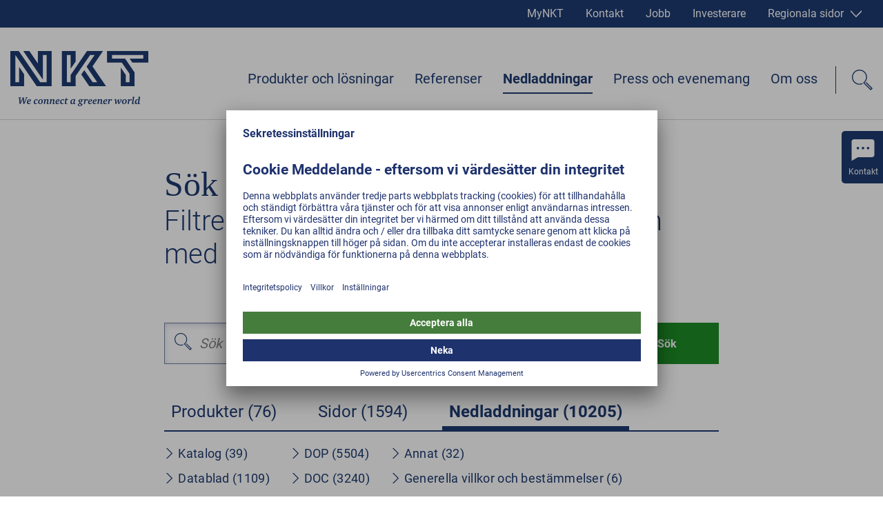

--- FILE ---
content_type: text/html; charset=utf-8
request_url: https://www.nkt.se/soek?tab=downloads&dtab=productCertificates&sorting=relevance_descending&page=1&language=all&productionSite=all&category=all
body_size: 44562
content:
<!DOCTYPE html><html lang="sv"><head><style></style><style data-styled="" data-styled-version="5.3.3">@font-face{font-family:Roboto;font-weight:normal;src:url('/static/fonts/roboto-v20-latin-ext_latin-regular.woff2') format('woff2'), url('/static/fonts/roboto-v20-latin-ext_latin-regular.woff') format('woff');font-display:swap;}/*!sc*/
@font-face{font-family:Roboto;font-weight:300;src:url('/static/fonts/roboto-v20-latin-ext_latin-300.woff2') format('woff2'), url('/static/fonts/roboto-v20-latin-ext_latin-300.woff') format('woff');font-display:swap;}/*!sc*/
@font-face{font-family:Roboto;font-weight:500;src:url('/static/fonts/roboto-v20-latin-ext_latin-500.woff2') format('woff2'), url('/static/fonts/roboto-v20-latin-ext_latin-500.woff') format('woff');font-display:swap;}/*!sc*/
@font-face{font-family:Roboto;font-weight:bold;src:url('/static/fonts/roboto-v20-latin-ext_latin-700.woff2') format('woff2'), url('/static/fonts/roboto-v20-latin-ext_latin-700.woff') format('woff');font-display:swap;}/*!sc*/
html,body,div,span,applet,object,iframe,h1,h2,h3,h4,h5,h6,p,blockquote,pre,a,abbr,acronym,address,big,cite,code,del,dfn,em,img,ins,kbd,q,s,samp,small,strike,strong,sub,sup,tt,var,b,u,i,center,dl,dt,dd,menu,ol,ul,li,fieldset,form,label,legend,table,caption,tbody,tfoot,thead,tr,th,td,article,aside,canvas,details,embed,figure,figcaption,footer,header,hgroup,main,menu,nav,output,ruby,section,summary,time,mark,audio,video{margin:0;padding:0;border:0;font-size:100%;font:inherit;vertical-align:baseline;}/*!sc*/
article,aside,details,figcaption,figure,footer,header,hgroup,main,menu,nav,section{display:block;}/*!sc*/
*[hidden]{display:none;}/*!sc*/
body{line-height:1;}/*!sc*/
menu,ol,ul{list-style:none;}/*!sc*/
blockquote,q{quotes:none;}/*!sc*/
blockquote:before,blockquote:after,q:before,q:after{content:'';content:none;}/*!sc*/
table{border-collapse:collapse;border-spacing:0;}/*!sc*/
html{-webkit-text-size-adjust:100%;text-size-adjust:100%;-webkit-scroll-behavior:smooth;-moz-scroll-behavior:smooth;-ms-scroll-behavior:smooth;scroll-behavior:smooth;}/*!sc*/
.grecaptcha-badge{visibility:hidden;}/*!sc*/
#__next{position:relative;}/*!sc*/
[data-preview]{padding:0;}/*!sc*/
*,:before,:after{box-sizing:border-box !important;}/*!sc*/
a{-webkit-text-decoration:none;text-decoration:none;}/*!sc*/
input[type=search]::-ms-clear{display:none;width:0;height:0;}/*!sc*/
input[type=search]::-ms-reveal{display:none;width:0;height:0;}/*!sc*/
input[type="search"]::-webkit-search-decoration,input[type="search"]::-webkit-search-cancel-button,input[type="search"]::-webkit-search-results-button,input[type="search"]::-webkit-search-results-decoration{display:none;}/*!sc*/
.ReactModal__Overlay{opacity:0;z-index:3001 !important;-webkit-transition:opacity 0.5s ease-in-out;transition:opacity 0.5s ease-in-out;}/*!sc*/
.ReactModal__Overlay--after-open{opacity:1;}/*!sc*/
.ReactModal__Overlay--before-close{opacity:0;}/*!sc*/
.slick-list,.slick-slider,.slick-track{position:relative;display:block;}/*!sc*/
.slick-loading .slick-slide,.slick-loading .slick-track{visibility:hidden;}/*!sc*/
.slick-slider{box-sizing:border-box;-webkit-user-select:none;-moz-user-select:none;-ms-user-select:none;-webkit-user-select:none;-moz-user-select:none;-ms-user-select:none;user-select:none;-webkit-touch-callout:none;-khtml-user-select:none;-ms-touch-action:pan-y;touch-action:pan-y;-webkit-tap-highlight-color:transparent;}/*!sc*/
.slick-list{overflow:hidden;margin:0;padding:0;}/*!sc*/
.slick-list:focus{outline:0;}/*!sc*/
.slick-list.dragging{cursor:pointer;cursor:hand;}/*!sc*/
.slick-slider .slick-list,.slick-slider .slick-track{-webkit-transform:translate3d(0,0,0);-moz-transform:translate3d(0,0,0);-ms-transform:translate3d(0,0,0);-o-transform:translate3d(0,0,0);-webkit-transform:translate3d(0,0,0);-ms-transform:translate3d(0,0,0);transform:translate3d(0,0,0);}/*!sc*/
.slick-track{top:0;left:0;}/*!sc*/
.slick-track:after,.slick-track:before{display:table;content:'';}/*!sc*/
.slick-track:after{clear:both;}/*!sc*/
.slick-slide{display:none;float:left;height:100%;min-height:1px;}/*!sc*/
[dir=rtl] .slick-slide{float:right;}/*!sc*/
.slick-slide img{display:block;}/*!sc*/
.slick-slide.slick-loading img{display:none;}/*!sc*/
.slick-slide.dragging img{pointer-events:none;}/*!sc*/
.slick-initialized .slick-slide{display:block;}/*!sc*/
.slick-vertical .slick-slide{display:block;height:auto;border:1px solid transparent;}/*!sc*/
.slick-arrow.slick-hidden{display:none;}/*!sc*/
.contact-form-modal{position:absolute;overflow:auto;background-color:white;border:none;border-radius:0;top:50%;left:50%;right:auto;bottom:auto;width:40%;max-width:1600px;-webkit-transform:translate(-50%,-50%);-ms-transform:translate(-50%,-50%);transform:translate(-50%,-50%);}/*!sc*/
@media(max-width:47.9375rem){.contact-form-modal{left:10px;width:calc(100% - 20px);padding-right:50px;-webkit-transform:translateY(-50%);-ms-transform:translateY(-50%);transform:translateY(-50%);}}/*!sc*/
.general-modal{position:absolute;overflow:auto;background-color:white;border:none;border-radius:0;top:50%;left:50%;right:auto;bottom:auto;width:100%;max-width:1600px;-webkit-transform:translate(-50%,-50%);-ms-transform:translate(-50%,-50%);transform:translate(-50%,-50%);}/*!sc*/
.general-modal:focus{outline:none;}/*!sc*/
.general-modal.general-modal--video{background-color:transparent;overflow:hidden;}/*!sc*/
@media(max-width:47.9375rem){.general-modal{top:0;left:0;bottom:0;-webkit-transform:none;-ms-transform:none;transform:none;}}/*!sc*/
.general-modal-overlay{position:fixed;inset:0;background-color:rgba(30,50,110,0.95);z-index:30;}/*!sc*/
.mobile-nav-open #usercentrics-root{display:none;}/*!sc*/
data-styled.g2[id="sc-global-erQCbx1"]{content:"sc-global-erQCbx1,"}/*!sc*/
.dLDsEP{width:100%;position:relative;padding:0 12.5px;margin-bottom:75px;}/*!sc*/
@media(min-width:48rem){.dLDsEP{padding:0 15px;margin-bottom:100px;}}/*!sc*/
data-styled.g3[id="Container__ContainerStyled-ph38y7-0"]{content:"dLDsEP,"}/*!sc*/
.hDeutT{width:100%;max-width:1600px;margin:0 auto;}/*!sc*/
data-styled.g5[id="Container__ContainerMax-ph38y7-2"]{content:"hDeutT,"}/*!sc*/
.klDEsX{width:100%;max-width:1600px;position:relative;z-index:2;margin:0 auto;padding:0 2.5px;}/*!sc*/
@media(min-width:48rem){.klDEsX{padding:0 15px;}}/*!sc*/
.djmRPc{width:100%;max-width:1600px;position:relative;z-index:2;margin:0 auto;padding:0 2.5px;}/*!sc*/
@media(min-width:48rem){.djmRPc{padding:0 15px;}}/*!sc*/
@media(min-width:62rem){.djmRPc{width:calc(10/12*100%);}}/*!sc*/
@media(min-width:75rem){.djmRPc{width:calc(8/12*100%);}}/*!sc*/
.eLREfI{width:100%;max-width:1600px;position:relative;z-index:2;margin:0 auto;padding:0 2.5px;}/*!sc*/
@media(min-width:48rem){.eLREfI{padding:0 15px;}}/*!sc*/
@media(min-width:62rem){.eLREfI{width:calc(10/12 * 100%);}}/*!sc*/
@media(min-width:75rem){.eLREfI{width:calc(8/12*100%);}}/*!sc*/
data-styled.g6[id="Container__ContainerContent-ph38y7-3"]{content:"klDEsX,djmRPc,eLREfI,"}/*!sc*/
.cbIOBN{width:100%;height:100%;overflow:visible;}/*!sc*/
@media (pointer:fine){.cbIOBN:hover path{fill:#007e0a;}.cbIOBN:hover .arrow{-webkit-animation:dVIqCZ 0.5s ease-in-out;animation:dVIqCZ 0.5s ease-in-out;}}/*!sc*/
data-styled.g17[id="DownloadIcon__Svg-sc-11dsa73-0"]{content:"cbIOBN,"}/*!sc*/
.eCtwlC{width:100%;height:100%;}/*!sc*/
data-styled.g21[id="FacebookIconWithoutBackground__Svg-k417o4-0"]{content:"eCtwlC,"}/*!sc*/
.cRLPao{width:100%;height:100%;}/*!sc*/
data-styled.g25[id="InstagramWhiteIcon__Svg-xtnuag-0"]{content:"cRLPao,"}/*!sc*/
.fkfuLh{width:100%;height:100%;}/*!sc*/
data-styled.g30[id="LinkedInWhiteIcon__Svg-ihbghv-0"]{content:"fkfuLh,"}/*!sc*/
.eeEsdB{width:100%;height:100%;}/*!sc*/
data-styled.g36[id="MetaContact__Svg-sc-1ci4kz2-0"]{content:"eeEsdB,"}/*!sc*/
.AkvTY{width:100%;height:100%;}/*!sc*/
data-styled.g37[id="MetaInvestorsIcon__Svg-zd9ljw-0"]{content:"AkvTY,"}/*!sc*/
.dtQeDa{width:100%;height:100%;}/*!sc*/
data-styled.g38[id="MetaProfileIcon__Svg-sc-11u6xq5-0"]{content:"dtQeDa,"}/*!sc*/
.idYxJw{width:100%;height:100%;}/*!sc*/
data-styled.g39[id="MetaSitesIcon__Svg-hu0wzw-0"]{content:"idYxJw,"}/*!sc*/
.epRFdQ{width:100%;height:100%;}/*!sc*/
data-styled.g56[id="TwitterWhiteIcon__Svg-sc-7iefjv-0"]{content:"epRFdQ,"}/*!sc*/
.jDocKh{width:100%;height:100%;}/*!sc*/
data-styled.g61[id="YoutubeIcon__Svg-zhbyqz-0"]{content:"jDocKh,"}/*!sc*/
.gvAbFE{display:inline-block;width:17px;}/*!sc*/
.gvAbDN{display:inline-block;width:16px;}/*!sc*/
data-styled.g84[id="Icon__IconStyled-sc-614p33-0"]{content:"gvAbFE,gvAbDN,"}/*!sc*/
.lfYsAa{font-family:Georgia,Times,"Times New Roman",serif;font-size:1.5rem;line-height:1.6875rem;font-weight:normal;margin-bottom:10px;color:#00215F;}/*!sc*/
@media(min-width:48rem){.lfYsAa{font-size:2.5rem;line-height:3rem;}}/*!sc*/
@media(min-width:62rem){.lfYsAa{font-size:3.125rem;line-height:3.75rem;}}/*!sc*/
.lfYsAa .Icon__IconStyled-sc-614p33-0{margin-right:15px;margin-bottom:0;line-height:1;vertical-align:middle;width:40px;height:40px;}/*!sc*/
.lfYsAa .Sup__SupStyled-sc-1qe46z4-0{font-size:0.7em;}/*!sc*/
.caobkm{font-family:Georgia,Times,"Times New Roman",serif;font-size:1.25rem;line-height:1.375rem;margin-bottom:16px;color:#00215F;}/*!sc*/
@media(min-width:48rem){.caobkm{font-size:1.75rem;line-height:2.25rem;}}/*!sc*/
.caobkm .Icon__IconStyled-sc-614p33-0{margin-right:15px;margin-bottom:0;line-height:1;vertical-align:middle;width:40px;height:40px;}/*!sc*/
.caobkm .Sup__SupStyled-sc-1qe46z4-0{font-size:0.7em;}/*!sc*/
data-styled.g86[id="Headline__HeadlineStyled-sc-2hxas3-0"]{content:"lfYsAa,caobkm,"}/*!sc*/
.lexeTM{display:inline-block;width:20px;height:20px;-webkit-transition:-webkit-transform 0.3s ease;-webkit-transition:transform 0.3s ease;transition:transform 0.3s ease;-webkit-transform:rotate(0deg);-ms-transform:rotate(0deg);transform:rotate(0deg);color:#FFFFFF;border-color:#FFFFFF;}/*!sc*/
@media(min-width:48rem){.lexeTM{width:20px;height:20px;}}/*!sc*/
.kjjXKZ{display:inline-block;width:16px;height:16px;-webkit-transition:-webkit-transform 0.3s ease;-webkit-transition:transform 0.3s ease;transition:transform 0.3s ease;-webkit-transform:rotate(90deg);-ms-transform:rotate(90deg);transform:rotate(90deg);color:#FFFFFF;border-color:#FFFFFF;}/*!sc*/
@media(min-width:48rem){.kjjXKZ{width:16px;height:16px;}}/*!sc*/
.jYpeiZ{display:inline-block;width:11px;height:11px;-webkit-transition:-webkit-transform 0.3s ease;-webkit-transition:transform 0.3s ease;transition:transform 0.3s ease;-webkit-transform:rotate(90deg);-ms-transform:rotate(90deg);transform:rotate(90deg);color:#00215F;border-color:#00215F;}/*!sc*/
@media(min-width:48rem){.jYpeiZ{width:11px;height:11px;}}/*!sc*/
.fDyuII{display:inline-block;width:15px;height:15px;-webkit-transition:-webkit-transform 0.3s ease;-webkit-transition:transform 0.3s ease;transition:transform 0.3s ease;-webkit-transform:rotate(0deg);-ms-transform:rotate(0deg);transform:rotate(0deg);color:#00215F;border-color:#00215F;}/*!sc*/
@media(min-width:48rem){.fDyuII{width:15px;height:15px;}}/*!sc*/
.fNuHgV{display:inline-block;width:10px;height:10px;-webkit-transition:-webkit-transform 0.3s ease;-webkit-transition:transform 0.3s ease;transition:transform 0.3s ease;-webkit-transform:rotate(0deg);-ms-transform:rotate(0deg);transform:rotate(0deg);color:#00215F;border-color:#00215F;}/*!sc*/
@media(min-width:48rem){.fNuHgV{width:10px;height:10px;}}/*!sc*/
@media (pointer:fine){.fNuHgV:hover,.fNuHgV:active{border-bottom:2px solid #00215F;}}/*!sc*/
.jelWLg{display:inline-block;width:18px;height:18px;-webkit-transition:-webkit-transform 0.3s ease;-webkit-transition:transform 0.3s ease;transition:transform 0.3s ease;-webkit-transform:rotate(0deg);-ms-transform:rotate(0deg);transform:rotate(0deg);color:#FFFFFF;border-color:#FFFFFF;}/*!sc*/
@media(min-width:48rem){.jelWLg{width:25px;height:25px;}}/*!sc*/
.fePHyJ{display:inline-block;width:15px;height:15px;-webkit-transition:-webkit-transform 0.3s ease;-webkit-transition:transform 0.3s ease;transition:transform 0.3s ease;-webkit-transform:rotate(90deg);-ms-transform:rotate(90deg);transform:rotate(90deg);color:#00215F;border-color:#00215F;}/*!sc*/
@media(min-width:48rem){.fePHyJ{width:15px;height:15px;}}/*!sc*/
data-styled.g87[id="Arrow__ArrowStyled-sc-1049giu-0"]{content:"lexeTM,kjjXKZ,jYpeiZ,fDyuII,fNuHgV,jelWLg,fePHyJ,"}/*!sc*/
.bWSaqR{width:100%;height:100%;display:block;}/*!sc*/
.bWSaqR polygon{fill:currentColor;}/*!sc*/
data-styled.g88[id="Arrow__Svg-sc-1049giu-1"]{content:"bWSaqR,"}/*!sc*/
.gUfZkY .Headline__HeadlineStyled-sc-2hxas3-0{margin-top:32px;margin-bottom:12px;}/*!sc*/
@media(min-width:62rem){.gUfZkY .Headline__HeadlineStyled-sc-2hxas3-0{margin-top:50px;margin-bottom:25px;}}/*!sc*/
.gUfZkY .Headline__HeadlineStyled-sc-2hxas3-0:first-child{margin-top:0;}/*!sc*/
.gUfZkY h1,.gUfZkY h2{margin-bottom:24px !important;}/*!sc*/
.gUfZkY .Headline__HeadlineStyled-sc-2hxas3-0 + .Headline__HeadlineStyled-sc-2hxas3-0{margin-top:0;}/*!sc*/
@media (pointer:fine){.gUfZkY .TextLink__TextLinkStyled-sc-17yt8vk-0:hover{-webkit-text-decoration:underline;text-decoration:underline;}}/*!sc*/
.gUfZkY *:last-child{margin-bottom:0;}/*!sc*/
data-styled.g90[id="TextContent__TextContentStyled-sc-1fqsym-0"]{content:"gUfZkY,"}/*!sc*/
.kccKcJ{vertical-align:middle;max-width:100%;height:auto !important;}/*!sc*/
data-styled.g96[id="Picture__PictureStyled-sc-1hvls0y-0"]{content:"kccKcJ,"}/*!sc*/
.kslLCo{display:block;width:100%;height:auto !important;}/*!sc*/
data-styled.g97[id="Picture__ImgStyled-sc-1hvls0y-1"]{content:"kslLCo,"}/*!sc*/
.iXmoF{display:-webkit-inline-box;display:-webkit-inline-flex;display:-ms-inline-flexbox;display:inline-flex;-webkit-transition:-webkit-transform 0.3s ease-in-out;-webkit-transition:transform 0.3s ease-in-out;transition:transform 0.3s ease-in-out;}/*!sc*/
data-styled.g102[id="Button__ButtonText-sc-4ax5s3-0"]{content:"iXmoF,"}/*!sc*/
.kHwzcN{display:inline-block;position:relative;padding:18px 30px 18px 30px;height:60px;min-width:149px;cursor:pointer;white-space:nowrap;font-family:Roboto,Arial,sans-serif;font-size:1rem;-webkit-letter-spacing:0.2px;-moz-letter-spacing:0.2px;-ms-letter-spacing:0.2px;letter-spacing:0.2px;font-weight:bold;line-height:1.3125rem;vertical-align:middle;text-align:center;-webkit-transition:border-color 0.3s ease-in-out,background-color 0.3s ease-in-out,color 0.3s ease-in-out;transition:border-color 0.3s ease-in-out,background-color 0.3s ease-in-out,color 0.3s ease-in-out;color:#007e0a;border:2px solid #007e0a;background-color:#FFFFFF;}/*!sc*/
.kHwzcN .Icon__IconStyled-sc-614p33-0{margin-right:10px;vertical-align:middle;}/*!sc*/
.kHwzcN .Arrow__ArrowStyled-sc-1049giu-0{position:absolute;top:13px;right:8px;-webkit-transform:translate3d(0,0,0);-ms-transform:translate3d(0,0,0);transform:translate3d(0,0,0);}/*!sc*/
.kHwzcN:hover .Arrow__ArrowStyled-sc-1049giu-0{-webkit-animation:lnSLpY 0.5s ease-in-out;animation:lnSLpY 0.5s ease-in-out;}/*!sc*/
.kHwzcN:hover .Button__ButtonText-sc-4ax5s3-0{-webkit-transform:scale(1.1);-ms-transform:scale(1.1);transform:scale(1.1);}/*!sc*/
@media (pointer:fine){.kHwzcN:hover{border-color:#007e0a;color:#727272;}}/*!sc*/
data-styled.g104[id="Button__ButtonStyled-sc-4ax5s3-2"]{content:"kHwzcN,"}/*!sc*/
.fYJrQO{display:inline-block;-webkit-transition:-webkit-transform 0.3s ease-in-out;-webkit-transition:transform 0.3s ease-in-out;transition:transform 0.3s ease-in-out;}/*!sc*/
data-styled.g107[id="FormButton__FormButtonText-e5qrgx-0"]{content:"fYJrQO,"}/*!sc*/
.mCYiq{display:inline-block;position:relative;padding:18px 30px 18px 30px;height:60px;min-width:149px;cursor:pointer;white-space:nowrap;font-family:Roboto,Arial,sans-serif;font-size:1rem;-webkit-letter-spacing:0.2px;-moz-letter-spacing:0.2px;-ms-letter-spacing:0.2px;letter-spacing:0.2px;font-weight:bold;line-height:1.3125rem;vertical-align:middle;text-align:center;-webkit-transition:border-color 0.3s ease-in-out,background-color 0.3s ease-in-out,color 0.3s ease-in-out;transition:border-color 0.3s ease-in-out,background-color 0.3s ease-in-out,color 0.3s ease-in-out;color:#FFFFFF;border:2px solid #007e0a;background-color:#007e0a;}/*!sc*/
.mCYiq .Icon__IconStyled-sc-614p33-0{margin-right:10px;vertical-align:middle;}/*!sc*/
.mCYiq .Arrow__ArrowStyled-sc-1049giu-0{position:absolute;top:13px;right:8px;-webkit-transform:translate3d(0,0,0);-ms-transform:translate3d(0,0,0);transform:translate3d(0,0,0);}/*!sc*/
.mCYiq:hover .Arrow__ArrowStyled-sc-1049giu-0{-webkit-animation:lnSLpY 0.5s ease-in-out;animation:lnSLpY 0.5s ease-in-out;}/*!sc*/
.mCYiq:hover .Button__ButtonText-sc-4ax5s3-0{-webkit-transform:scale(1.1);-ms-transform:scale(1.1);transform:scale(1.1);}/*!sc*/
@media (pointer:fine){.mCYiq:hover{border-color:#007e0a;background-color:#007e0a;}}/*!sc*/
.mCYiq:hover .FormButton__FormButtonText-e5qrgx-0{-webkit-transform:scale(1.2);-ms-transform:scale(1.2);transform:scale(1.2);}/*!sc*/
data-styled.g108[id="FormButton__FormButtonStyled-e5qrgx-1"]{content:"mCYiq,"}/*!sc*/
.daaFCV{display:inline-block;width:30px;height:30px;position:relative;-webkit-transition:-webkit-transform 0.3s ease-out;-webkit-transition:transform 0.3s ease-out;transition:transform 0.3s ease-out;-webkit-transform:rotate(135deg);-ms-transform:rotate(135deg);transform:rotate(135deg);}/*!sc*/
.daaFCV:before{content:"";display:block;border-right:2px solid #00215F;position:absolute;top:0;left:50%;margin-left:-1px;height:100%;color:#00215F;border-color:#00215F;}/*!sc*/
.daaFCV:after{content:"";display:block;border-top:2px solid #00215F;position:absolute;top:50%;left:0;width:100%;margin-top:-1px;color:#00215F;border-color:#00215F;}/*!sc*/
data-styled.g137[id="Plus__PlusStyled-sc-12y0kwl-0"]{content:"daaFCV,"}/*!sc*/
.iFfgdb{font-family:Roboto,Arial,sans-serif;font-size:1rem;line-height:1.75rem;margin-bottom:1em;color:#191919;}/*!sc*/
@media(min-width:48rem){.iFfgdb{font-size:1.25rem;line-height:1.875rem;margin-bottom:1em;}}/*!sc*/
data-styled.g144[id="Paragraph__ParagraphStyled-sc-14ldkon-0"]{content:"iFfgdb,"}/*!sc*/
.gnJAZp{position:relative;}/*!sc*/
@media(max-width:47.9375rem){}/*!sc*/
data-styled.g221[id="ContentNavList__ContentNavListStyled-sc-1lm2wq2-0"]{content:"gnJAZp,"}/*!sc*/
.bcWVIa{font-family:Roboto,Arial,sans-serif;font-size:1rem;line-height:1.5rem;-webkit-letter-spacing:0.3px;-moz-letter-spacing:0.3px;-ms-letter-spacing:0.3px;letter-spacing:0.3px;color:#00215F;color:#00215F;-webkit-transition:color 0.3s ease-in-out;transition:color 0.3s ease-in-out;display:block;position:relative;padding:6px 30px 6px 20px;}/*!sc*/
@media(min-width:48rem){.bcWVIa{font-size:1.125rem;line-height:1.5rem;}}/*!sc*/
@media (pointer:fine){.bcWVIa:hover,.bcWVIa:active{color:#00215F;border-color:#00215F;}.bcWVIa:hover polygon,.bcWVIa:active polygon{fill:#00215F;}}/*!sc*/
@media(min-width:100rem){.bcWVIa{padding-right:60px;}}/*!sc*/
@media(max-width:47.9375rem){.bcWVIa{padding:4px 30px 4px 29px;}.bcWVIa:before{display:block;content:"";position:absolute;top:12px;left:12px;width:5px;height:7px;border-left:1px solid #bbb;border-bottom:1px solid #bbb;}}/*!sc*/
.bcWVIa .Arrow__ArrowStyled-sc-1049giu-0{position:absolute;top:10px;left:0;}/*!sc*/
@media(max-width:47.9375rem){.bcWVIa .Arrow__ArrowStyled-sc-1049giu-0{top:12px;height:9px;left:auto;right:10px;}}/*!sc*/
@media (pointer:fine){.bcWVIa:hover .Arrow__ArrowStyled-sc-1049giu-0{-webkit-animation:lnSLpY 0.5s ease-in-out;animation:lnSLpY 0.5s ease-in-out;}}/*!sc*/
.bcWVIa:hover{-webkit-text-decoration:underline;text-decoration:underline;}/*!sc*/
.kArzjE{font-family:Roboto,Arial,sans-serif;font-size:1rem;line-height:1.5rem;-webkit-letter-spacing:0.3px;-moz-letter-spacing:0.3px;-ms-letter-spacing:0.3px;letter-spacing:0.3px;color:#00215F;color:#00215F;-webkit-transition:color 0.3s ease-in-out;transition:color 0.3s ease-in-out;display:block;position:relative;padding:6px 30px 6px 20px;font-weight:bold;}/*!sc*/
@media(min-width:48rem){.kArzjE{font-size:1.125rem;line-height:1.5rem;}}/*!sc*/
@media (pointer:fine){.kArzjE:hover,.kArzjE:active{color:#00215F;border-color:#00215F;}.kArzjE:hover polygon,.kArzjE:active polygon{fill:#00215F;}}/*!sc*/
@media(min-width:100rem){.kArzjE{padding-right:60px;}}/*!sc*/
@media(max-width:47.9375rem){.kArzjE{padding:4px 30px 4px 29px;}.kArzjE:before{display:block;content:"";position:absolute;top:12px;left:12px;width:5px;height:7px;border-left:1px solid #bbb;border-bottom:1px solid #bbb;}}/*!sc*/
.kArzjE .Arrow__ArrowStyled-sc-1049giu-0{position:absolute;top:10px;left:0;}/*!sc*/
@media(max-width:47.9375rem){.kArzjE .Arrow__ArrowStyled-sc-1049giu-0{top:12px;height:9px;left:auto;right:10px;}}/*!sc*/
@media (pointer:fine){.kArzjE:hover .Arrow__ArrowStyled-sc-1049giu-0{-webkit-animation:lnSLpY 0.5s ease-in-out;animation:lnSLpY 0.5s ease-in-out;}}/*!sc*/
.kArzjE:hover{-webkit-text-decoration:underline;text-decoration:underline;}/*!sc*/
data-styled.g222[id="ContentNavList__ContentNavLink-sc-1lm2wq2-1"]{content:"bcWVIa,kArzjE,"}/*!sc*/
.jxKtex .ContentNavList__ContentNavListStyled-sc-1lm2wq2-0{padding-left:17px;}/*!sc*/
data-styled.g224[id="ContentNavList__ContentNavItem-sc-1lm2wq2-3"]{content:"jxKtex,"}/*!sc*/
.cFXhRp{font-family:Roboto,Arial,sans-serif;font-size:1rem;line-height:1.5rem;margin-bottom:1em;color:#191919;text-transform:uppercase;font-weight:bold;white-space:nowrap;}/*!sc*/
data-styled.g235[id="LanguageInfo__LanguageInfoStyled-sc-1es2l5a-0"]{content:"cFXhRp,"}/*!sc*/
.fXtMTF{font-family:Roboto,Arial,sans-serif;font-size:1rem;line-height:1.5rem;margin-bottom:1em;color:#191919;white-space:nowrap;}/*!sc*/
data-styled.g236[id="SizeInfo__SizeInfoStyled-sc-1oz8j74-0"]{content:"fXtMTF,"}/*!sc*/
.hcinnO{display:-webkit-box;display:-webkit-flex;display:-ms-flexbox;display:flex;-webkit-box-pack:justify;-webkit-justify-content:space-between;-ms-flex-pack:justify;justify-content:space-between;-webkit-flex:1 0 auto;-ms-flex:1 0 auto;flex:1 0 auto;height:40px;}/*!sc*/
data-styled.g237[id="DownloadVariant__DownloadInfo-euxhyr-0"]{content:"hcinnO,"}/*!sc*/
.exXZcC{min-width:80px;margin:0;}/*!sc*/
@media(min-width:62rem){.exXZcC{text-align:right;}}/*!sc*/
data-styled.g238[id="DownloadVariant__DownloadLanguageInfo-euxhyr-1"]{content:"exXZcC,"}/*!sc*/
.eNPZTo{width:34px;padding:0 4px;-webkit-flex:0 0 auto;-ms-flex:0 0 auto;flex:0 0 auto;}/*!sc*/
data-styled.g239[id="DownloadVariant__VariantSwitch-euxhyr-2"]{content:"eNPZTo,"}/*!sc*/
.gakedI{font-family:Roboto,Arial,sans-serif;font-size:1rem;line-height:1.5rem;margin-bottom:1em;color:#191919;line-height:1;margin:0;}/*!sc*/
data-styled.g240[id="DownloadVariant__FormatInfo-euxhyr-3"]{content:"gakedI,"}/*!sc*/
.dzhZFG{text-transform:uppercase;}/*!sc*/
.dzhZFG:after{content:"|";display:inline-block;padding:0 5px;}/*!sc*/
data-styled.g241[id="DownloadVariant__FormatExtension-euxhyr-4"]{content:"dzhZFG,"}/*!sc*/
.jlbFUV{display:inline-block;-webkit-flex:0 0 auto;-ms-flex:0 0 auto;flex:0 0 auto;height:24px;width:24px;}/*!sc*/
data-styled.g242[id="DownloadVariant__IconContainer-euxhyr-5"]{content:"jlbFUV,"}/*!sc*/
.exXfqn{display:block;width:100%;border-bottom:1px solid #CECECE;padding:20px 0;}/*!sc*/
.exXfqn:first-child{border-top:1px solid #CECECE;}/*!sc*/
@media(min-width:48rem){.exXfqn{display:-webkit-box;display:-webkit-flex;display:-ms-flexbox;display:flex;-webkit-box-pack:stretch;-webkit-justify-content:stretch;-ms-flex-pack:stretch;justify-content:stretch;}}/*!sc*/
data-styled.g243[id="Download__DownloadStyled-ldrif9-0"]{content:"exXfqn,"}/*!sc*/
.dRgMRF{-webkit-flex:1 1 auto;-ms-flex:1 1 auto;flex:1 1 auto;}/*!sc*/
@media(min-width:48rem){.dRgMRF{width:70%;}}/*!sc*/
@media(min-width:75rem){.dRgMRF{display:-webkit-box;display:-webkit-flex;display:-ms-flexbox;display:flex;-webkit-box-pack:justify;-webkit-justify-content:space-between;-ms-flex-pack:justify;justify-content:space-between;-webkit-align-items:flex-start;-webkit-box-align:flex-start;-ms-flex-align:flex-start;align-items:flex-start;}}/*!sc*/
data-styled.g244[id="Download__DownloadText-ldrif9-1"]{content:"dRgMRF,"}/*!sc*/
.hYlBuX{-webkit-flex:0 1 auto;-ms-flex:0 1 auto;flex:0 1 auto;font-size:1.25rem;line-height:1.75rem;margin:0;overflow-wrap:break-word;padding-right:10px;}/*!sc*/
data-styled.g245[id="Download__DownloadHeadline-ldrif9-2"]{content:"hYlBuX,"}/*!sc*/
.eFKMCi{display:block;}/*!sc*/
@media(min-width:75rem){.eFKMCi{width:60%;}}/*!sc*/
data-styled.g246[id="Download__DownloadHeadlineLink-ldrif9-3"]{content:"eFKMCi,"}/*!sc*/
.bCWYwk{font-family:Roboto,Arial,sans-serif;font-size:1rem;line-height:1.5rem;margin-bottom:1em;color:#191919;-webkit-flex:0 0 auto;-ms-flex:0 0 auto;flex:0 0 auto;line-height:1.75rem;margin:0;}/*!sc*/
@media(min-width:75rem){.bCWYwk{width:40%;}}/*!sc*/
data-styled.g247[id="Download__Description-ldrif9-4"]{content:"bCWYwk,"}/*!sc*/
.fMJDJ{display:-webkit-box;display:-webkit-flex;display:-ms-flexbox;display:flex;-webkit-flex-direction:column;-ms-flex-direction:column;flex-direction:column;-webkit-box-pack:center;-webkit-justify-content:center;-ms-flex-pack:center;justify-content:center;-webkit-align-items:stretch;-webkit-box-align:stretch;-ms-flex-align:stretch;align-items:stretch;}/*!sc*/
@media(min-width:48rem){.fMJDJ{width:30%;-webkit-flex:0 0 auto;-ms-flex:0 0 auto;flex:0 0 auto;}}/*!sc*/
data-styled.g248[id="Download__VariantContainer-ldrif9-5"]{content:"fMJDJ,"}/*!sc*/
.jGGGiM .Download__DownloadStyled-ldrif9-0:last-child{border-bottom:none;}/*!sc*/
data-styled.g250[id="DownloadList__DownloadListStyled-a54xum-0"]{content:"jGGGiM,"}/*!sc*/
.eZhSUu{margin-bottom:0;}/*!sc*/
.eZhSUu .Container__ContainerContent-ph38y7-3{border-top:1px solid #CECECE;padding-top:20px;}/*!sc*/
@media(min-width:62rem){.eZhSUu .Container__ContainerContent-ph38y7-3{padding-top:40px;}}/*!sc*/
data-styled.g275[id="NewsletterTeaser__BorderContainer-sc-19qcbd5-0"]{content:"eZhSUu,"}/*!sc*/
.jHxkwK{margin-bottom:20px;}/*!sc*/
@media(min-width:62rem){.jHxkwK{margin-bottom:39px;}}/*!sc*/
data-styled.g276[id="NewsletterTeaser__NewsletterTeaserContainer-sc-19qcbd5-1"]{content:"jHxkwK,"}/*!sc*/
.bKhpSh{display:-webkit-box;display:-webkit-flex;display:-ms-flexbox;display:flex;}/*!sc*/
data-styled.g277[id="NewsletterTeaser__NewsletterContent-sc-19qcbd5-2"]{content:"bKhpSh,"}/*!sc*/
.iheIVl{display:none;}/*!sc*/
.iheIVl .Paragraph__ParagraphStyled-sc-14ldkon-0{margin-bottom:0;}/*!sc*/
@media(min-width:62rem){.iheIVl{display:block;width:calc(100% / 4 * 3);}}/*!sc*/
@media(min-width:75rem){.iheIVl{display:block;width:50%;}}/*!sc*/
data-styled.g278[id="NewsletterTeaser__TextContent-sc-19qcbd5-3"]{content:"iheIVl,"}/*!sc*/
.bjJieK{width:100%;}/*!sc*/
@media(min-width:62rem){.bjJieK{width:50%;display:-webkit-box;display:-webkit-flex;display:-ms-flexbox;display:flex;-webkit-box-pack:start;-webkit-justify-content:flex-start;-ms-flex-pack:start;justify-content:flex-start;-webkit-align-items:center;-webkit-box-align:center;-ms-flex-align:center;align-items:center;padding:55px 0 7px 20px;}}/*!sc*/
data-styled.g279[id="NewsletterTeaser__ButtonContent-sc-19qcbd5-4"]{content:"bjJieK,"}/*!sc*/
.foorPM{display:none;}/*!sc*/
@media(min-width:62rem){.foorPM{display:inline-block;padding-left:50px;padding-right:50px;}}/*!sc*/
data-styled.g280[id="NewsletterTeaser__DesktopButton-sc-19qcbd5-5"]{content:"foorPM,"}/*!sc*/
.gstcAy{display:block;width:100%;text-align:center;}/*!sc*/
@media(min-width:62rem){.gstcAy{display:none;}}/*!sc*/
data-styled.g281[id="NewsletterTeaser__MobileButton-sc-19qcbd5-6"]{content:"gstcAy,"}/*!sc*/
.cXpMYn{display:-webkit-box;display:-webkit-flex;display:-ms-flexbox;display:flex;-webkit-box-pack:center;-webkit-justify-content:center;-ms-flex-pack:center;justify-content:center;}/*!sc*/
data-styled.g318[id="Pagination__PaginationStyled-e2lae5-0"]{content:"cXpMYn,"}/*!sc*/
.kLkJFP{margin-top:-4px;}/*!sc*/
data-styled.g319[id="Pagination__PageArrow-e2lae5-1"]{content:"kLkJFP,"}/*!sc*/
.eExWkW{font-family:Roboto,Arial,sans-serif;font-size:1rem;line-height:1.75rem;margin-bottom:1em;color:#191919;color:#00215F;display:inline-block;width:50px;height:25px;text-align:center;padding:2px;line-height:1;margin:0;}/*!sc*/
@media(min-width:48rem){.eExWkW{font-size:1.25rem;line-height:1.875rem;margin-bottom:1em;}}/*!sc*/
@media(min-width:48rem){.eExWkW{line-height:1;}}/*!sc*/
@media (pointer:fine){.eExWkW:hover{-webkit-text-decoration:underline;text-decoration:underline;}}/*!sc*/
.cLOYRI{font-family:Roboto,Arial,sans-serif;font-size:1rem;line-height:1.75rem;margin-bottom:1em;color:#191919;color:#00215F;display:inline-block;width:50px;height:25px;text-align:center;padding:2px;line-height:1;margin:0;padding-top:0;}/*!sc*/
@media(min-width:48rem){.cLOYRI{font-size:1.25rem;line-height:1.875rem;margin-bottom:1em;}}/*!sc*/
@media(min-width:48rem){.cLOYRI{line-height:1;}}/*!sc*/
@media (pointer:fine){.cLOYRI:hover{-webkit-text-decoration:underline;text-decoration:underline;}}/*!sc*/
data-styled.g320[id="Pagination__PageLink-e2lae5-2"]{content:"eExWkW,cLOYRI,"}/*!sc*/
.nOMwW{font-family:Roboto,Arial,sans-serif;font-size:1rem;line-height:1.75rem;margin-bottom:1em;color:#191919;color:#00215F;display:inline-block;width:50px;height:25px;text-align:center;padding:2px;line-height:1;margin:0;font-weight:bold;-webkit-text-decoration:underline;text-decoration:underline;}/*!sc*/
@media(min-width:48rem){.nOMwW{font-size:1.25rem;line-height:1.875rem;margin-bottom:1em;}}/*!sc*/
@media(min-width:48rem){.nOMwW{line-height:1;}}/*!sc*/
data-styled.g321[id="Pagination__NoLink-e2lae5-3"]{content:"nOMwW,"}/*!sc*/
.PQbog{font-family:Roboto,Arial,sans-serif;font-size:1.25rem;line-height:1.75rem;font-weight:300;color:#00215F;margin-top:-8px;}/*!sc*/
@media(min-width:48rem){.PQbog{font-size:2.5rem;line-height:3rem;margin-top:-10px;}}/*!sc*/
data-styled.g344[id="SubHeadline__SubHeadlineStyled-sc-1rugc0e-0"]{content:"PQbog,"}/*!sc*/
.bPVRof{position:relative;}/*!sc*/
data-styled.g353[id="Nkt001H1__ContentWrapper-yf0j2u-0"]{content:"bPVRof,"}/*!sc*/
.jAzLcw{margin:0;}/*!sc*/
.jAzLcw .Container__ContainerContent-ph38y7-3{padding:0;}/*!sc*/
data-styled.g354[id="Nkt001H1__Nkt001Container-yf0j2u-1"]{content:"jAzLcw,"}/*!sc*/
.fvpWfM{position:static;top:auto;left:auto;-webkit-transform:none;-ms-transform:none;transform:none;}/*!sc*/
@media(min-width:48rem){.fvpWfM{padding:0 15px;}.fvpWfM .NewsDate__NewsDateStyled-sc-4544h7-0{margin-bottom:15px;}}/*!sc*/
data-styled.g356[id="Nkt001H1__Content-yf0j2u-3"]{content:"fvpWfM,"}/*!sc*/
.bNtTLW{margin-bottom:40px;position:relative;display:-webkit-box;display:-webkit-flex;display:-ms-flexbox;display:flex;-webkit-flex-direction:column;-ms-flex-direction:column;flex-direction:column;padding-top:50px;}/*!sc*/
.bNtTLW .Nkt001H1__ContentWrapper-yf0j2u-0{-webkit-order:2;-ms-flex-order:2;order:2;}/*!sc*/
.bNtTLW .Headline__HeadlineStyled-sc-2hxas3-0:last-child{margin-bottom:0;}/*!sc*/
.bNtTLW + .Nkt008Text__Nkt008Styled-sc-17dycef-0{margin-top:-26px;}/*!sc*/
@media(min-width:48rem){.bNtTLW{padding-top:65px;margin-bottom:75px;}.bNtTLW + .Nkt008Text__Nkt008Styled-sc-17dycef-0{margin-top:-25px;}}/*!sc*/
data-styled.g357[id="Nkt001H1__Nkt001Styled-yf0j2u-4"]{content:"bNtTLW,"}/*!sc*/
.XiCTA{width:100%;height:100%;}/*!sc*/
data-styled.g406[id="SearchIcon__Svg-sc-195ras-0"]{content:"XiCTA,"}/*!sc*/
.idkRwc{border:1px solid #00215F;border-top:1px solid #CECECE;background-color:#FFFFFF;width:100%;padding-bottom:15px;}/*!sc*/
data-styled.g407[id="QuickList__QuickListStyled-sc-1gx0wej-0"]{content:"idkRwc,"}/*!sc*/
.bXyEXT{border-bottom:1px solid #CECECE;background-color:#FFFFFF;padding:16px 0 0;}/*!sc*/
.bXyEXT:last-child{border-bottom:none;}/*!sc*/
data-styled.g408[id="QuickList__QuickListGroup-sc-1gx0wej-1"]{content:"bXyEXT,"}/*!sc*/
.cVBNiA{font-family:Roboto,Arial,sans-serif;font-size:1rem;line-height:1.25rem;margin-bottom:1em;color:#191919;color:#00215F;font-weight:bold;text-align:left;margin-left:25px;margin-bottom:10px;}/*!sc*/
@media(min-width:48rem){.cVBNiA{font-size:1.125rem;line-height:1.3125rem;}}/*!sc*/
@media(min-width:48rem){.cVBNiA{margin-left:30px;margin-bottom:20px;}}/*!sc*/
data-styled.g409[id="QuickList__QuickListGroupTitle-sc-1gx0wej-2"]{content:"cVBNiA,"}/*!sc*/
.iTybMQ{font-family:Roboto,Arial,sans-serif;font-size:1rem;line-height:1.25rem;margin-bottom:1em;color:#191919;text-align:left;margin:0;}/*!sc*/
@media(min-width:48rem){.iTybMQ{font-size:1.125rem;line-height:1.3125rem;}}/*!sc*/
data-styled.g411[id="QuickList__QuickListItem-sc-1gx0wej-4"]{content:"iTybMQ,"}/*!sc*/
.fmsmpt{display:block;color:#191919;-webkit-transition:color 0.3s ease-in-out;transition:color 0.3s ease-in-out;-webkit-transition:none;transition:none;padding:10px 25px;}/*!sc*/
@media (pointer:fine){.fmsmpt:hover,.fmsmpt:active{color:#CECECE;}}/*!sc*/
@media(min-width:48rem){.fmsmpt{padding:10px 30px;}}/*!sc*/
@media (pointer:fine){.fmsmpt:hover{background-color:#00215F;color:#FFFFFF;}}/*!sc*/
data-styled.g412[id="QuickList__QuickListLink-sc-1gx0wej-5"]{content:"fmsmpt,"}/*!sc*/
.ehIxgJ{width:100%;position:relative;z-index:100;}/*!sc*/
data-styled.g415[id="SearchBox__SearchBoxStyled-sc-19x2f0w-0"]{content:"ehIxgJ,"}/*!sc*/
.dyYAwP{display:-webkit-box;display:-webkit-flex;display:-ms-flexbox;display:flex;-webkit-box-pack:stretch;-webkit-justify-content:stretch;-ms-flex-pack:stretch;justify-content:stretch;}/*!sc*/
data-styled.g416[id="SearchBox__SearchBoxForm-sc-19x2f0w-1"]{content:"dyYAwP,"}/*!sc*/
.jxkWLa{display:block;height:40px;width:45px;padding:10px;cursor:pointer;position:absolute;left:0;top:0;z-index:10;}/*!sc*/
.jxkWLa svg path{-webkit-transition:fill 0.3s ease-in-out;transition:fill 0.3s ease-in-out;}/*!sc*/
@media (pointer:fine){.jxkWLa:hover svg path{fill:#007FAC;}}/*!sc*/
@media(min-width:48rem){.jxkWLa{top:5px;left:5px;height:45px;}}/*!sc*/
data-styled.g417[id="SearchBox__SearchIconContainer-sc-19x2f0w-2"]{content:"jxkWLa,"}/*!sc*/
.dCqBEo{display:none;-webkit-flex:1 0 auto;-ms-flex:1 0 auto;flex:1 0 auto;background-color:#FFFFFF;cursor:pointer;height:40px;width:60px;overflow:hidden;padding:5px 15px;position:absolute;top:10px;right:12px;}/*!sc*/
@media(max-width:47.9375rem){.dCqBEo{top:0px;background-color:transparent;width:45px;height:35px;padding-right:0;}}/*!sc*/
.dCqBEo i:before,.dCqBEo i:after{-webkit-transition:border-color 0.3s ease-in-out;transition:border-color 0.3s ease-in-out;}/*!sc*/
@media (pointer:fine){.dCqBEo:hover i:before,.dCqBEo:hover i:after{border-color:#007FAC;}}/*!sc*/
data-styled.g418[id="SearchBox__SearchResetContainer-sc-19x2f0w-3"]{content:"dCqBEo,"}/*!sc*/
.kelKyS{-webkit-flex:1 1 auto;-ms-flex:1 1 auto;flex:1 1 auto;width:100%;position:relative;padding-right:10px;}/*!sc*/
data-styled.g419[id="SearchBox__SearchInputContainer-sc-19x2f0w-4"]{content:"kelKyS,"}/*!sc*/
.gxKDCF{position:absolute;left:0;top:100%;width:calc(100% - 10px);margin-top:-2px;z-index:500;background-color:#FFFFFF;-webkit-transition:opacity 0.3s ease-in-out,visibility 0.3s linear;transition:opacity 0.3s ease-in-out,visibility 0.3s linear;opacity:0;visibility:hidden;}/*!sc*/
@media(max-width:47.9375rem){.gxKDCF{right:0;}}/*!sc*/
data-styled.g420[id="SearchBox__QuickListContainer-sc-19x2f0w-5"]{content:"gxKDCF,"}/*!sc*/
.hjPEQd{height:40px;width:100%;padding:9px 10px 9px 40px;border:1px solid rgba(0,33,95,0.65);box-shadow:inset 0px 3px 8px 0px rgba(30,50,110,0.19);color:#00215F;font-family:Roboto,Arial,sans-serif;font-size:1rem;line-height:1.75rem;margin-bottom:1em;color:#191919;margin:0;-webkit-appearance:none;border-radius:0;outline:none;}/*!sc*/
@media(min-width:48rem){.hjPEQd{font-size:1.25rem;line-height:1.875rem;margin-bottom:1em;}}/*!sc*/
.hjPEQd::-webkit-input-placeholder{font-style:italic;}/*!sc*/
.hjPEQd::-moz-placeholder{font-style:italic;}/*!sc*/
.hjPEQd:-ms-input-placeholder{font-style:italic;}/*!sc*/
.hjPEQd::placeholder{font-style:italic;}/*!sc*/
.hjPEQd::-ms-clear{display:none;}/*!sc*/
.hjPEQd:focus{border:1px solid #00215F;box-shadow:none;}/*!sc*/
@media(min-width:48rem){.hjPEQd{height:60px;padding:9px 10px 9px 50px;}}/*!sc*/
data-styled.g421[id="SearchBox__SearchInput-sc-19x2f0w-6"]{content:"hjPEQd,"}/*!sc*/
@media(max-width:47.9375rem){.KUgvF{display:none !important;}}/*!sc*/
data-styled.g422[id="SearchBox__SearchFormButton-sc-19x2f0w-7"]{content:"KUgvF,"}/*!sc*/
.iHuYqk{display:-webkit-box;display:-webkit-flex;display:-ms-flexbox;display:flex;-webkit-flex-direction:column;-ms-flex-direction:column;flex-direction:column;padding:9px 0;}/*!sc*/
@media(min-width:48rem){.iHuYqk{-webkit-flex-direction:row;-ms-flex-direction:row;flex-direction:row;-webkit-box-pack:stretch;-webkit-justify-content:stretch;-ms-flex-pack:stretch;justify-content:stretch;}}/*!sc*/
data-styled.g424[id="GroupedContentNav__ContentNavContent-sc-1qkdte4-1"]{content:"iHuYqk,"}/*!sc*/
.glXUe{-webkit-appearance:none;background:transparent;border:none;font-family:Roboto,Arial,sans-serif;font-size:1rem;line-height:1.1875rem;-webkit-text-decoration:none;text-decoration:none;color:#00215F;border-color:#00215F;}/*!sc*/
@media(max-width:47.9375rem){.glXUe{display:block;text-align:left;padding:5px 0;}}/*!sc*/
.bGTotW{-webkit-appearance:none;background:transparent;border:none;font-family:Roboto,Arial,sans-serif;font-size:1rem;line-height:1.1875rem;-webkit-text-decoration:none;text-decoration:none;color:#FFFFFF;border-color:#FFFFFF;}/*!sc*/
@media(max-width:47.9375rem){.bGTotW{display:block;text-align:left;padding:5px 0;}}/*!sc*/
.ieRBuO{-webkit-appearance:none;background:transparent;border:none;font-family:Roboto,Arial,sans-serif;font-size:1rem;line-height:1.1875rem;-webkit-text-decoration:none;text-decoration:none;color:#191919;border-color:#191919;}/*!sc*/
@media(max-width:47.9375rem){.ieRBuO{display:block;text-align:left;padding:5px 0;}}/*!sc*/
@media (pointer:fine){.ieRBuO:hover polygon,.ieRBuO:active polygon{fill:#727272;}}/*!sc*/
data-styled.g431[id="NavigationLink__NavigationLinkStyled-oempeb-1"]{content:"glXUe,bGTotW,ieRBuO,"}/*!sc*/
.gtZhun{-webkit-appearance:none;background:transparent;border:none;font-family:Roboto,Arial,sans-serif;font-size:1rem;line-height:1.1875rem;-webkit-text-decoration:none;text-decoration:none;color:#00215F;border-color:#00215F;cursor:pointer;}/*!sc*/
@media(max-width:47.9375rem){.gtZhun{display:block;text-align:left;padding:5px 0;}}/*!sc*/
.gtZhun .NavigationLink__LinkContent-oempeb-0{margin-right:10px;}/*!sc*/
data-styled.g432[id="NavigationLink__DropDownLink-oempeb-2"]{content:"gtZhun,"}/*!sc*/
.gPFwVy{background-color:#00215F;z-index:1001;padding:0;height:40px;margin:0;}/*!sc*/
@media(max-width:47.9375rem){.gPFwVy{display:none;}}/*!sc*/
data-styled.g433[id="MetaNavMd__MetaNavMdStyled-sc-1f1ht4f-0"]{content:"gPFwVy,"}/*!sc*/
.gNBkOL{width:100%;display:-webkit-box;display:-webkit-flex;display:-ms-flexbox;display:flex;-webkit-box-pack:end;-webkit-justify-content:flex-end;-ms-flex-pack:end;justify-content:flex-end;}/*!sc*/
data-styled.g434[id="MetaNavMd__MetaNavUl-sc-1f1ht4f-1"]{content:"gNBkOL,"}/*!sc*/
.huDXBn{background-color:#00215F;}/*!sc*/
data-styled.g435[id="MetaNavMd__MetaNavLi-sc-1f1ht4f-2"]{content:"huDXBn,"}/*!sc*/
.lnUcPW{color:#FFFFFF;border-color:#FFFFFF;-webkit-transition:color 0.3s ease-in-out;transition:color 0.3s ease-in-out;line-height:1;display:block;height:40px;padding:12px 16px 0;margin:0;font-size:1rem;background-color:transparent;color:#FFFFFF;}/*!sc*/
@media (pointer:fine){.lnUcPW:hover,.lnUcPW:active{color:#CECECE;border-color:#CECECE;}.lnUcPW:hover polygon,.lnUcPW:active polygon{fill:#CECECE;}}/*!sc*/
@media (pointer:fine){.lnUcPW:hover{-webkit-text-decoration:underline;text-decoration:underline;}}/*!sc*/
.lnUcPW span,.lnUcPW:hover span{border-bottom:none;}/*!sc*/
.lnUcPW.NavigationLink__DropDownLink-oempeb-2{padding-top:0;}/*!sc*/
.lnUcPW.NavigationLink__DropDownLink-oempeb-2:focus{outline:none;}/*!sc*/
.lnUcPW .Arrow__ArrowStyled-sc-1049giu-0{height:16px;float:right;}/*!sc*/
data-styled.g436[id="MetaNavMd__MetaNavLink-sc-1f1ht4f-3"]{content:"lnUcPW,"}/*!sc*/
.bfoapX{-webkit-transition:max-height 0.3s ease-out;transition:max-height 0.3s ease-out;overflow:hidden;max-height:800px;}/*!sc*/
.jNFRlr{-webkit-transition:max-height 0.3s ease-out;transition:max-height 0.3s ease-out;overflow:hidden;max-height:0;}/*!sc*/
data-styled.g437[id="SubNavXs__SubNavXsStyled-g0jk9-0"]{content:"bfoapX,jNFRlr,"}/*!sc*/
.cgFZOX{padding-top:4px;padding-right:25px;border-bottom:1px solid #162450;}/*!sc*/
@media(min-width:48rem){.cgFZOX{display:none;}}/*!sc*/
data-styled.g438[id="SubNavXs__SubNavXsUl-g0jk9-1"]{content:"cgFZOX,"}/*!sc*/
.akvZV .NavigationLink__NavigationLinkStyled-oempeb-1{padding:8px 0 8px 10px;}/*!sc*/
data-styled.g439[id="SubNavXs__SubNavXsLi-g0jk9-2"]{content:"akvZV,"}/*!sc*/
.hnxrfD{padding:0 12.5px;}/*!sc*/
@media(min-width:48rem){.hnxrfD{display:-webkit-box;display:-webkit-flex;display:-ms-flexbox;display:flex;padding:0;margin-left:-10px;}}/*!sc*/
data-styled.g440[id="MainNav__MainNavUl-sc-1gg1z9i-0"]{content:"hnxrfD,"}/*!sc*/
.PAnWp{position:relative;}/*!sc*/
data-styled.g441[id="MainNav__MainNavLi-sc-1gg1z9i-1"]{content:"PAnWp,"}/*!sc*/
.blPDNP{display:block;color:#00215F;-webkit-transition:color 0.3s ease-in-out;transition:color 0.3s ease-in-out;font-size:1.375rem;font-weight:bold;padding:16px 0;border-bottom:1px solid #162450;}/*!sc*/
@media (pointer:fine){.blPDNP:hover,.blPDNP:active{color:#00215F;border-color:#00215F;}.blPDNP:hover polygon,.blPDNP:active polygon{fill:#00215F;}}/*!sc*/
@media(min-width:48rem){.blPDNP{display:inline-block;padding:10px 0 0;margin:0 10px;font-size:1.125rem;font-weight:normal;white-space:nowrap;border-bottom:2px solid #FFFFFF;}.blPDNP:hover{border-bottom:2px solid #00215F;}}/*!sc*/
@media(min-width:75rem){.blPDNP{font-size:1.25rem;padding:10px 0;margin:0 15px;}}/*!sc*/
.jTzWjB{display:block;color:#00215F;-webkit-transition:color 0.3s ease-in-out;transition:color 0.3s ease-in-out;font-size:1.375rem;font-weight:bold;padding:16px 0;border-bottom:1px solid #162450;}/*!sc*/
@media (pointer:fine){.jTzWjB:hover,.jTzWjB:active{color:#00215F;border-color:#00215F;}.jTzWjB:hover polygon,.jTzWjB:active polygon{fill:#00215F;}}/*!sc*/
@media(min-width:48rem){.jTzWjB{display:inline-block;padding:10px 0 0;margin:0 10px;font-size:1.125rem;font-weight:normal;white-space:nowrap;border-bottom:2px solid #00215F;font-weight:bold;}.jTzWjB:hover{border-bottom:2px solid #00215F;}}/*!sc*/
@media(min-width:75rem){.jTzWjB{font-size:1.25rem;padding:10px 0;margin:0 15px;}}/*!sc*/
data-styled.g442[id="MainNav__MainNavLink-sc-1gg1z9i-2"]{content:"blPDNP,jTzWjB,"}/*!sc*/
.eqzLsI{position:absolute;top:0;right:0;padding:15px 10px;}/*!sc*/
@media(min-width:48rem){.eqzLsI{display:none;}}/*!sc*/
data-styled.g443[id="MainNav__Toggle-sc-1gg1z9i-3"]{content:"eqzLsI,"}/*!sc*/
.NeOwR{display:inline-block;width:16px;height:16px;position:relative;-webkit-transition:-webkit-transform 0.3s ease-out;-webkit-transition:transform 0.3s ease-out;transition:transform 0.3s ease-out;-webkit-transform:rotate(270deg);-ms-transform:rotate(270deg);transform:rotate(270deg);}/*!sc*/
.NeOwR:before{content:"";display:block;border-right:2.5px solid #40B7E7;position:absolute;top:0;left:50%;margin-left:-1.25px;height:100%;}/*!sc*/
.NeOwR:after{content:"";display:block;border-top:2.5px solid #40B7E7;position:absolute;top:50%;left:0;width:100%;margin-top:-1.25px;-webkit-transition:opacity 0.3s ease-out;transition:opacity 0.3s ease-out;opacity:0;}/*!sc*/
.hjaaYF{display:inline-block;width:16px;height:16px;position:relative;-webkit-transition:-webkit-transform 0.3s ease-out;-webkit-transition:transform 0.3s ease-out;transition:transform 0.3s ease-out;-webkit-transform:rotate(0deg);-ms-transform:rotate(0deg);transform:rotate(0deg);}/*!sc*/
.hjaaYF:before{content:"";display:block;border-right:2.5px solid #40B7E7;position:absolute;top:0;left:50%;margin-left:-1.25px;height:100%;}/*!sc*/
.hjaaYF:after{content:"";display:block;border-top:2.5px solid #40B7E7;position:absolute;top:50%;left:0;width:100%;margin-top:-1.25px;-webkit-transition:opacity 0.3s ease-out;transition:opacity 0.3s ease-out;opacity:1;}/*!sc*/
data-styled.g444[id="MainNav__TogglePlus-sc-1gg1z9i-4"]{content:"NeOwR,hjaaYF,"}/*!sc*/
.LsSIJ{position:relative;z-index:-1;}/*!sc*/
data-styled.g445[id="SiteNav__SiteNavStyled-sc-16wnyqk-0"]{content:"LsSIJ,"}/*!sc*/
.licIiA{position:absolute;top:10px;right:15px;border:1px solid #00215F;background-color:#FFFFFF;-webkit-transition:opacity 0.5s ease-in,-webkit-transform 0.3s ease-in;-webkit-transition:opacity 0.5s ease-in,transform 0.3s ease-in;transition:opacity 0.5s ease-in,transform 0.3s ease-in;opacity:0;overflow:hidden;text-align:right;-webkit-transform:translateY(-150%);-ms-transform:translateY(-150%);transform:translateY(-150%);}/*!sc*/
data-styled.g446[id="SiteNav__SiteNavUl-sc-16wnyqk-1"]{content:"licIiA,"}/*!sc*/
.ianOZ{color:#00215F;-webkit-transition:color 0.3s ease-in-out;transition:color 0.3s ease-in-out;line-height:32px;padding:10px 20px 10px 60px;display:block;white-space:nowrap;}/*!sc*/
@media (pointer:fine){.ianOZ:hover,.ianOZ:active{color:#00215F;border-color:#00215F;}.ianOZ:hover polygon,.ianOZ:active polygon{fill:#00215F;}}/*!sc*/
.ianOZ:hover{-webkit-text-decoration:underline;text-decoration:underline;}/*!sc*/
data-styled.g448[id="SiteNav__SiteNavLink-sc-16wnyqk-3"]{content:"ianOZ,"}/*!sc*/
.eIAOm{padding:8px 10px;display:inline-block;cursor:pointer;-webkit-transition-property:opacity,filter;transition-property:opacity,filter;-webkit-transition-duration:0.15s;transition-duration:0.15s;-webkit-transition-timing-function:linear;transition-timing-function:linear;font:inherit;color:inherit;text-transform:none;background-color:transparent;border:0;margin:0;overflow:visible;opacity:1;-webkit-transition:opacity 0.3s ease-in-out;transition:opacity 0.3s ease-in-out;}/*!sc*/
@media(min-width:48rem){.eIAOm{display:none;}}/*!sc*/
data-styled.g449[id="MobileButton__MobileButtonStyled-sc-1bnc4zr-0"]{content:"eIAOm,"}/*!sc*/
.dBzxVt{width:30px;height:30px;display:inline-block;position:relative;}/*!sc*/
data-styled.g450[id="MobileButton__HamburgerBox-sc-1bnc4zr-1"]{content:"dBzxVt,"}/*!sc*/
.fWa-dXr{display:block;top:50%;-webkit-transition-duration:0.075s;transition-duration:0.075s;-webkit-transition-timing-function:cubic-bezier(0.55,0.055,0.675,0.19);transition-timing-function:cubic-bezier(0.55,0.055,0.675,0.19);}/*!sc*/
.fWa-dXr,.fWa-dXr::before,.fWa-dXr::after{width:30px;height:2px;background-color:#00215F;border-radius:0;position:absolute;-webkit-transition-property:-webkit-transform;-webkit-transition-property:transform;transition-property:transform;-webkit-transition-duration:0.15s;transition-duration:0.15s;-webkit-transition-timing-function:ease;transition-timing-function:ease;}/*!sc*/
.fWa-dXr::before,.fWa-dXr::after{content:"";display:block;}/*!sc*/
.fWa-dXr::before{top:10px;}/*!sc*/
.fWa-dXr::after{bottom:10px;}/*!sc*/
.fWa-dXr::before{-webkit-transition:top 0.075s 0.12s ease,opacity 0.075s ease;transition:top 0.075s 0.12s ease,opacity 0.075s ease;}/*!sc*/
.fWa-dXr::after{-webkit-transition:bottom 0.075s 0.12s ease,-webkit-transform 0.075s cubic-bezier(0.55,0.055,0.675,0.19);-webkit-transition:bottom 0.075s 0.12s ease,transform 0.075s cubic-bezier(0.55,0.055,0.675,0.19);transition:bottom 0.075s 0.12s ease,transform 0.075s cubic-bezier(0.55,0.055,0.675,0.19);}/*!sc*/
data-styled.g451[id="MobileButton__HamburgerInner-sc-1bnc4zr-2"]{content:"fWa-dXr,"}/*!sc*/
.kkxzcH{padding:20px 0 0;background-color:#00215F;background-image:linear-gradient(180deg,rgba(0,0,0,0.1) 0%,rgba(0,0,0,0) 100%);}/*!sc*/
@media(min-width:48rem){.kkxzcH{display:none;}}/*!sc*/
data-styled.g452[id="MetaNavXs__MetaNavXsStyled-mmijzq-0"]{content:"kkxzcH,"}/*!sc*/
.bLmrBZ{width:100%;display:-webkit-box;display:-webkit-flex;display:-ms-flexbox;display:flex;-webkit-flex-wrap:wrap;-ms-flex-wrap:wrap;flex-wrap:wrap;}/*!sc*/
data-styled.g453[id="MetaNavXs__MetaNavUl-mmijzq-1"]{content:"bLmrBZ,"}/*!sc*/
.brRcjM{width:100%;}/*!sc*/
.brRcjM .NavigationLink__NavigationLinkStyled-oempeb-1,.brRcjM .NavigationLink__DropDownLink-oempeb-2{display:inline-block;position:relative;padding:5px 12.5px 5px 40px;margin-bottom:15px;white-space:nowrap;}/*!sc*/
.brRcjM .NavigationLink__NavigationLinkStyled-oempeb-1:hover span,.brRcjM .NavigationLink__DropDownLink-oempeb-2:hover span{border-bottom:none;}/*!sc*/
.brRcjM .Icon__IconStyled-sc-614p33-0{position:absolute;top:6px;left:20px;height:17px;}/*!sc*/
data-styled.g454[id="MetaNavXs__MetaNavLi-mmijzq-2"]{content:"brRcjM,"}/*!sc*/
.eMzqsh{border-bottom:1px solid #FFFFFF;margin-left:10px;}/*!sc*/
data-styled.g455[id="MetaNavXs__MetaNavText-mmijzq-3"]{content:"eMzqsh,"}/*!sc*/
.dDEAGK{display:inline-block;position:relative;padding-right:20px;}/*!sc*/
.dDEAGK:after{content:"";display:block;position:absolute;top:11px;right:12.5px;border-top:5px solid #FFFFFF;border-left:5px solid transparent;border-right:5px solid transparent;}/*!sc*/
data-styled.g456[id="MetaNavXs__SiteNavContainer-mmijzq-4"]{content:"dDEAGK,"}/*!sc*/
.gysXHI{border:none;background:transparent;-webkit-appearance:none;padding:5px 20px 5px 47.5px;margin-bottom:15px;font-family:Roboto,Arial,sans-serif;font-size:1rem;line-height:1.1875rem;color:#FFFFFF;}/*!sc*/
data-styled.g457[id="MetaNavXs__SiteNavXs-mmijzq-5"]{content:"gysXHI,"}/*!sc*/
.fCiujn{width:100%;height:100%;}/*!sc*/
data-styled.g458[id="SpeechBubbleIcon__Svg-sc-1s8a8y-0"]{content:"fCiujn,"}/*!sc*/
.dWVsMm{position:fixed;right:20px;bottom:20px;z-index:100;display:none;}/*!sc*/
@media(min-width:48rem){.dWVsMm{display:block;right:0px;bottom:auto;top:190px;-webkit-transition:-webkit-transform 0.5s ease-in-out,opacity 0.3s ease-in-out,padding-bottom 0.3s ease-in-out;-webkit-transition:transform 0.5s ease-in-out,opacity 0.3s ease-in-out,padding-bottom 0.3s ease-in-out;transition:transform 0.5s ease-in-out,opacity 0.3s ease-in-out,padding-bottom 0.3s ease-in-out;-webkit-transform:none;-ms-transform:none;transform:none;}}/*!sc*/
data-styled.g459[id="ContactButton__ContactButtonContainer-kgc2qv-0"]{content:"dWVsMm,"}/*!sc*/
.dXSNwS{border-radius:50%;min-width:48px;height:48px;}/*!sc*/
@media(min-width:48rem){.dXSNwS{height:100%;display:-webkit-box;display:-webkit-flex;display:-ms-flexbox;display:flex;-webkit-flex-direction:column;-ms-flex-direction:column;flex-direction:column;border-radius:0;-webkit-transition:-webkit-transform 0.3s ease-out;-webkit-transition:transform 0.3s ease-out;transition:transform 0.3s ease-out;}}/*!sc*/
data-styled.g460[id="ContactButton__ContactButtonIconContainer-kgc2qv-1"]{content:"dXSNwS,"}/*!sc*/
.fjFAlX{padding:10px;}/*!sc*/
@media(min-width:48rem){.fjFAlX{padding:5px 7px;text-align:center;}.fjFAlX svg{width:34px;}}/*!sc*/
data-styled.g461[id="ContactButton__ContactButtonIcon-kgc2qv-2"]{content:"fjFAlX,"}/*!sc*/
.eshEdg{font-family:Roboto,Arial,sans-serif;font-size:0.75rem;line-height:0.875rem;color:#FFFFFF;text-align:center;-webkit-transition:opacity 0.3s ease-in-out;transition:opacity 0.3s ease-in-out;}/*!sc*/
@media(max-width:47.9375rem){.eshEdg{display:none;}}/*!sc*/
data-styled.g462[id="ContactButton__ContactButtonIconTitle-kgc2qv-3"]{content:"eshEdg,"}/*!sc*/
.jhrCpV{display:-webkit-box;display:-webkit-flex;display:-ms-flexbox;display:flex;}/*!sc*/
@media(min-width:48rem){.jhrCpV{border-top-left-radius:5px;border-bottom-left-radius:5px;background-color:#00215F;min-height:76px;padding:7px;-webkit-transform:translateX(282px);-ms-transform:translateX(282px);transform:translateX(282px);-webkit-transition:-webkit-transform 0.3s ease-out;-webkit-transition:transform 0.3s ease-out;transition:transform 0.3s ease-out;}.jhrCpV:hover{-webkit-transform:translateX(0);-ms-transform:translateX(0);transform:translateX(0);-webkit-transition:-webkit-transform 0.3s ease-out;-webkit-transition:transform 0.3s ease-out;transition:transform 0.3s ease-out;}.jhrCpV:hover .ContactButton__ContactButtonIconContainer-kgc2qv-1{-webkit-transform:translateY(15%);-ms-transform:translateY(15%);transform:translateY(15%);}.jhrCpV:hover .ContactButton__ContactButtonIconTitle-kgc2qv-3{opacity:0;}}/*!sc*/
data-styled.g463[id="ContactButton__ContactLinkStyled-kgc2qv-4"]{content:"jhrCpV,"}/*!sc*/
.jvibUV{display:-webkit-box;display:-webkit-flex;display:-ms-flexbox;display:flex;background-color:#007e0a;width:32px;height:32px;border-radius:4.5px;position:absolute;top:0;right:15px;-webkit-box-pack:center;-webkit-justify-content:center;-ms-flex-pack:center;justify-content:center;-webkit-align-items:center;-webkit-box-align:center;-ms-flex-align:center;align-items:center;-webkit-transition:background-color 0.3s ease-in-out,-webkit-transform 0.5s ease-in-out;-webkit-transition:background-color 0.3s ease-in-out,transform 0.5s ease-in-out;transition:background-color 0.3s ease-in-out,transform 0.5s ease-in-out;}/*!sc*/
data-styled.g464[id="ContactButton__ArrowButton-kgc2qv-5"]{content:"jvibUV,"}/*!sc*/
.gfXMg{display:none;font-family:Roboto,Arial,sans-serif;font-size:1rem;line-height:1.125rem;margin:0;color:#FFFFFF;width:280px;padding:7px 0 0 15px;}/*!sc*/
@media(min-width:48rem){.gfXMg{display:-webkit-box;display:-webkit-flex;display:-ms-flexbox;display:flex;-webkit-align-items:center;-webkit-box-align:center;-ms-flex-align:center;align-items:center;}}/*!sc*/
data-styled.g465[id="ContactButton__ContactButtonDetails-kgc2qv-6"]{content:"gfXMg,"}/*!sc*/
.YtXnJ{display:block;width:100%;-webkit-hyphens:auto;-moz-hyphens:auto;-ms-hyphens:auto;hyphens:auto;position:relative;padding-right:60px;}/*!sc*/
data-styled.g466[id="ContactButton__ContactButtonDetailsContent-kgc2qv-7"]{content:"YtXnJ,"}/*!sc*/
.ldsjAm{width:100%;height:100%;}/*!sc*/
data-styled.g468[id="MobileContactIcon__Svg-sc-12olnqv-0"]{content:"ldsjAm,"}/*!sc*/
.iWpXfO{height:60px;}/*!sc*/
@media(min-width:48rem){.iWpXfO{height:172px;}}/*!sc*/
data-styled.g469[id="Nkt019HeaderNavigation__HeaderSpace-aaep7h-0"]{content:"iWpXfO,"}/*!sc*/
.goxtWO{position:absolute;top:0;left:0;z-index:3000;width:100%;background-color:#FFFFFF;-webkit-transition:-webkit-transform 0.5s ease-in-out,opacity 0.3s ease-in-out,padding-bottom 0.3s ease-in-out;-webkit-transition:transform 0.5s ease-in-out,opacity 0.3s ease-in-out,padding-bottom 0.3s ease-in-out;transition:transform 0.5s ease-in-out,opacity 0.3s ease-in-out,padding-bottom 0.3s ease-in-out;-webkit-transform:none;-ms-transform:none;transform:none;}/*!sc*/
@media(max-width:47.9375rem){.goxtWO{padding-bottom:0;}}/*!sc*/
data-styled.g470[id="Nkt019HeaderNavigation__Nkt019HeaderNavigationStyled-aaep7h-1"]{content:"goxtWO,"}/*!sc*/
.cOyBCY{position:relative;z-index:1000;padding-right:0;margin:0;-webkit-transition:overflow 0.5s linear,background-color 0.3s ease-in-out;transition:overflow 0.5s linear,background-color 0.3s ease-in-out;}/*!sc*/
@media(max-width:47.9375rem){}/*!sc*/
@media(min-width:48rem){.cOyBCY{padding-left:0;}}/*!sc*/
.cOyBCY .Container__ContainerContent-ph38y7-3{display:-webkit-box;display:-webkit-flex;display:-ms-flexbox;display:flex;position:relative;width:100%;height:60px;}/*!sc*/
.cOyBCY .Container__ContainerContent-ph38y7-3:after{content:"";display:block;position:absolute;bottom:0;left:0;right:0;z-index:101;-webkit-transition:border-bottom 0.3s ease-in-out;transition:border-bottom 0.3s ease-in-out;border-bottom:1px solid #CECECE;border-bottom:1px solid #CECECE;}/*!sc*/
@media(max-width:47.9375rem){.cOyBCY .Container__ContainerContent-ph38y7-3:after{right:12.5px;}}/*!sc*/
@media(min-width:48rem){.cOyBCY .Container__ContainerContent-ph38y7-3{-webkit-box-pack:stretch;-webkit-justify-content:stretch;-ms-flex-pack:stretch;justify-content:stretch;-webkit-flex-wrap:wrap;-ms-flex-wrap:wrap;flex-wrap:wrap;-webkit-align-items:flex-start;-webkit-box-align:flex-start;-ms-flex-align:flex-start;align-items:flex-start;padding-top:28px;padding-bottom:20px;height:134px;}}/*!sc*/
@media(min-width:75rem){.cOyBCY .Container__ContainerContent-ph38y7-3{-webkit-flex-direction:row;-ms-flex-direction:row;flex-direction:row;-webkit-box-pack:justify;-webkit-justify-content:space-between;-ms-flex-pack:justify;justify-content:space-between;-webkit-align-items:center;-webkit-box-align:center;-ms-flex-align:center;align-items:center;padding-top:34px;}}/*!sc*/
data-styled.g471[id="Nkt019HeaderNavigation__MainContainer-aaep7h-2"]{content:"cOyBCY,"}/*!sc*/
.jjQZPg{display:inline-block;position:relative;z-index:9;width:100px;-webkit-flex:1 0 auto;-ms-flex:1 0 auto;flex:1 0 auto;padding:15px 0;}/*!sc*/
.jjQZPg svg{width:100px;}/*!sc*/
.jjQZPg .NktLogoBlue__LogoTagline-sc-4afx8m-1{display:none;}/*!sc*/
@media(min-width:48rem){.jjQZPg{width:100%;height:35px;padding:0;margin-top:0;margin-bottom:0px;overflow:hidden;}.jjQZPg svg{width:130px;}}/*!sc*/
@media(min-width:62rem){}/*!sc*/
@media(min-width:75rem){.jjQZPg{width:200px;-webkit-flex:0 0 auto;-ms-flex:0 0 auto;flex:0 0 auto;height:auto;}.jjQZPg svg{width:100%;}.jjQZPg .NktLogoBlue__LogoTagline-sc-4afx8m-1{display:block;}}/*!sc*/
data-styled.g472[id="Nkt019HeaderNavigation__LogoContainer-aaep7h-3"]{content:"jjQZPg,"}/*!sc*/
@media(max-width:47.9375rem){.jQDWvR{display:-webkit-box;display:-webkit-flex;display:-ms-flexbox;display:flex;-webkit-flex-direction:column;-ms-flex-direction:column;flex-direction:column;-webkit-box-pack:justify;-webkit-justify-content:space-between;-ms-flex-pack:justify;justify-content:space-between;background-color:#00215F;position:absolute;top:calc(100%);left:0;z-index:10;width:calc(100% + 12.5px);margin-left:-12.5px;height:calc(100vh - 60px);overflow:auto;-webkit-transition:opacity 0.3s ease-in-out;transition:opacity 0.3s ease-in-out;opacity:0;pointer-events:none;}.jQDWvR .NavigationLink__NavigationLinkStyled-oempeb-1{color:#FFFFFF;}}/*!sc*/
@media(min-width:48rem){.jQDWvR{-webkit-flex:1 0 auto;-ms-flex:1 0 auto;flex:1 0 auto;}}/*!sc*/
@media(min-width:75rem){.jQDWvR{display:-webkit-box;display:-webkit-flex;display:-ms-flexbox;display:flex;-webkit-box-pack:end;-webkit-justify-content:flex-end;-ms-flex-pack:end;justify-content:flex-end;}}/*!sc*/
data-styled.g473[id="Nkt019HeaderNavigation__MobileMenuBox-aaep7h-4"]{content:"jQDWvR,"}/*!sc*/
.iyFKOR{opacity:1;-webkit-transition:opacity 0.3s ease-in-out 0.3s;transition:opacity 0.3s ease-in-out 0.3s;}/*!sc*/
@media(min-width:48rem){.iyFKOR{overflow:hidden;display:-webkit-box;display:-webkit-flex;display:-ms-flexbox;display:flex;}}/*!sc*/
data-styled.g474[id="Nkt019HeaderNavigation__MainNavBox-aaep7h-5"]{content:"iyFKOR,"}/*!sc*/
.ckCAEe{background-color:rgba(255,255,255,0.75);position:fixed;left:0;top:0;width:100%;bottom:0;z-index:900;-webkit-transition:opacity 0.3s ease-in-out;transition:opacity 0.3s ease-in-out;opacity:0;visibility:hidden;}/*!sc*/
data-styled.g475[id="Nkt019HeaderNavigation__SearchOverlay-aaep7h-6"]{content:"ckCAEe,"}/*!sc*/
.eIQMpB{display:inline-block;margin-right:5px;height:50px;width:50px;padding:8px 2px 4px;-webkit-flex:0 0 auto;-ms-flex:0 0 auto;flex:0 0 auto;opacity:1;-webkit-transition:opacity 0.3s ease-in-out;transition:opacity 0.3s ease-in-out;}/*!sc*/
@media(min-width:48rem){.eIQMpB{display:none;}}/*!sc*/
data-styled.g476[id="Nkt019HeaderNavigation__MobileContactButton-aaep7h-7"]{content:"eIQMpB,"}/*!sc*/
.eKzMOs{display:block;position:relative;cursor:pointer;height:50px;width:50px;padding:15px 8px 3px;-webkit-flex:0 0 auto;-ms-flex:0 0 auto;flex:0 0 auto;opacity:1;-webkit-transition:opacity 0.3s ease-in-out;transition:opacity 0.3s ease-in-out;}/*!sc*/
@media(min-width:48rem){.eKzMOs{height:40px;width:auto;display:-webkit-box;display:-webkit-flex;display:-ms-flexbox;display:flex;}}/*!sc*/
@media(min-width:75rem){.eKzMOs{padding:5px 0 5px 0;margin-left:35px;}.eKzMOs:before{content:"";display:block;position:absolute;top:0;left:-24px;border-left:1px solid #00215F;height:40px;}}/*!sc*/
.eKzMOs svg{-webkit-transition:-webkit-transform 0.3s ease-in-out;-webkit-transition:transform 0.3s ease-in-out;transition:transform 0.3s ease-in-out;}/*!sc*/
@media (pointer:fine){.eKzMOs:hover{border-bottom:2px solid #00215F;}.eKzMOs:hover svg{-webkit-transform:scale(1.1);-ms-transform:scale(1.1);transform:scale(1.1);margin-bottom:10px;}}/*!sc*/
data-styled.g477[id="Nkt019HeaderNavigation__SearchIconContainer-aaep7h-8"]{content:"eKzMOs,"}/*!sc*/
.jNUlJR{font-family:Roboto,Arial,sans-serif;font-size:1rem;line-height:1.1875rem;color:#00215F;-webkit-transition:color 0.3s ease-in-out;transition:color 0.3s ease-in-out;font-size:1.125rem;padding-left:10px;}/*!sc*/
@media (pointer:fine){.jNUlJR:hover,.jNUlJR:active{color:#00215F;border-color:#00215F;}.jNUlJR:hover polygon,.jNUlJR:active polygon{fill:#00215F;}}/*!sc*/
@media(max-width:47.9375rem){.jNUlJR{display:none;}}/*!sc*/
@media(min-width:75rem){.jNUlJR{display:none;}}/*!sc*/
data-styled.g478[id="Nkt019HeaderNavigation__SearchText-aaep7h-9"]{content:"jNUlJR,"}/*!sc*/
.jONffo{position:absolute;top:75px;right:10px;left:0;z-index:102;-webkit-transition:width 0.3s ease-in 0.3s,opacity 0.6s ease-in-out 0.3s,-webkit-transform 0.3s ease-in-out,visibility 0s linear 1s;-webkit-transition:width 0.3s ease-in 0.3s,opacity 0.6s ease-in-out 0.3s,transform 0.3s ease-in-out,visibility 0s linear 1s;transition:width 0.3s ease-in 0.3s,opacity 0.6s ease-in-out 0.3s,transform 0.3s ease-in-out,visibility 0s linear 1s;overflow:hidden;opacity:0;visibility:hidden;}/*!sc*/
@media(min-width:48rem){.jONffo{top:55px;right:10px;left:auto;width:50px;}}/*!sc*/
data-styled.g479[id="Nkt019HeaderNavigation__SearchBoxContainer-aaep7h-10"]{content:"jONffo,"}/*!sc*/
.gcUYmX{display:-webkit-box;display:-webkit-flex;display:-ms-flexbox;display:flex;-webkit-flex-direction:column;-ms-flex-direction:column;flex-direction:column;}/*!sc*/
data-styled.g482[id="BalancedColumns__MobileContainer-sc-192v75t-2"]{content:"gcUYmX,"}/*!sc*/
@media(max-width:61.9375rem){.ivmWUv{-webkit-order:0;-ms-flex-order:0;order:0;}}/*!sc*/
data-styled.g483[id="NavigationList__NavigationListContainer-sc-1um9eww-0"]{content:"ivmWUv,"}/*!sc*/
.hOomzQ{font-family:Roboto,Arial,sans-serif;font-size:0.875rem;line-height:1.6875rem;font-family:Roboto,Arial,sans-serif;font-size:0.875rem;line-height:1.6875rem;text-transform:uppercase;color:#00215F;font-weight:bold;margin-bottom:1em;margin-bottom:1em;}/*!sc*/
@media(max-width:61.9375rem){.hOomzQ{display:-webkit-box;display:-webkit-flex;display:-ms-flexbox;display:flex;-webkit-box-pack:justify;-webkit-justify-content:space-between;-ms-flex-pack:justify;justify-content:space-between;}}/*!sc*/
.lobPaZ{font-family:Roboto,Arial,sans-serif;font-size:0.875rem;line-height:1.6875rem;font-family:Roboto,Arial,sans-serif;font-size:0.875rem;line-height:1.6875rem;text-transform:uppercase;color:#00215F;font-weight:bold;margin-bottom:1em;margin-bottom:1em;}/*!sc*/
@media(max-width:61.9375rem){.lobPaZ{display:none;-webkit-box-pack:justify;-webkit-justify-content:space-between;-ms-flex-pack:justify;justify-content:space-between;}}/*!sc*/
data-styled.g484[id="NavigationList__NavigationListHeadline-sc-1um9eww-1"]{content:"hOomzQ,lobPaZ,"}/*!sc*/
.bXPYRd{display:block;}/*!sc*/
data-styled.g485[id="NavigationList__HeadlineContent-sc-1um9eww-2"]{content:"bXPYRd,"}/*!sc*/
.hLCJSb{font-family:Roboto,Arial,sans-serif;font-size:0.875rem;line-height:1.6875rem;padding:6px 0;font-weight:600;}/*!sc*/
@media(max-width:61.9375rem){.hLCJSb{display:none;}}/*!sc*/
data-styled.g486[id="NavigationList__Description-sc-1um9eww-3"]{content:"hLCJSb,"}/*!sc*/
.fyKIUG{width:30px;text-align:center;}/*!sc*/
@media(min-width:62rem){.fyKIUG{display:none;}}/*!sc*/
.kkWVrf{width:30px;text-align:center;}/*!sc*/
@media(min-width:62rem){}/*!sc*/
data-styled.g487[id="NavigationList__ArrowContainer-sc-1um9eww-4"]{content:"fyKIUG,kkWVrf,"}/*!sc*/
.zqsHr{margin-left:-10px;}/*!sc*/
@media(min-width:62rem){}/*!sc*/
.hPnWDF{margin-left:-10px;}/*!sc*/
@media(min-width:62rem){.hPnWDF{border-color:#007e0a;}}/*!sc*/
data-styled.g488[id="NavigationList__NavigationArrow-sc-1um9eww-5"]{content:"zqsHr,hPnWDF,"}/*!sc*/
@media(max-width:61.9375rem){.huXbpy{overflow:hidden;-webkit-transition:max-height 0.5s ease;transition:max-height 0.5s ease;max-height:0;}}/*!sc*/
@media(min-width:62rem){.huXbpy{padding-bottom:38px;}}/*!sc*/
@media(max-width:61.9375rem){.QZWOF{overflow:hidden;-webkit-transition:max-height 0.5s ease;transition:max-height 0.5s ease;max-height:300px;}}/*!sc*/
@media(min-width:62rem){.QZWOF{padding-bottom:38px;}}/*!sc*/
data-styled.g490[id="NavigationList__NavigationListUl-sc-1um9eww-7"]{content:"huXbpy,QZWOF,"}/*!sc*/
@media(max-width:61.9375rem){.gTBiku:last-child{padding-bottom:30px;}}/*!sc*/
@media(max-width:61.9375rem){.KMvOx:last-child{padding-bottom:0;}}/*!sc*/
data-styled.g491[id="NavigationList__NavigationListLi-sc-1um9eww-8"]{content:"gTBiku,KMvOx,"}/*!sc*/
.ilseDN{display:-webkit-box;display:-webkit-flex;display:-ms-flexbox;display:flex;width:100%;font-family:Roboto,Arial,sans-serif;font-size:0.875rem;line-height:1.6875rem;color:#191919;border-color:#191919;-webkit-transition:color 0.3s ease-in-out;transition:color 0.3s ease-in-out;}/*!sc*/
@media (pointer:fine){.ilseDN:hover,.ilseDN:active{-webkit-text-decoration:underline;text-decoration:underline;}}/*!sc*/
@media(max-width:61.9375rem){.ilseDN{-webkit-box-pack:justify;-webkit-justify-content:space-between;-ms-flex-pack:justify;justify-content:space-between;}.ilseDN .Arrow__ArrowStyled-sc-1049giu-0 polygon{fill:#00215F;}}/*!sc*/
@media(min-width:62rem){.ilseDN{padding:6px 0;}}/*!sc*/
.ilseDN:hover .Arrow__ArrowStyled-sc-1049giu-0{-webkit-animation:lnSLpY 0.5s ease-in-out;animation:lnSLpY 0.5s ease-in-out;}/*!sc*/
.cTCuAs{display:-webkit-box;display:-webkit-flex;display:-ms-flexbox;display:flex;width:100%;font-family:Roboto,Arial,sans-serif;font-size:0.875rem;line-height:1.6875rem;color:#191919;border-color:#191919;-webkit-transition:color 0.3s ease-in-out;transition:color 0.3s ease-in-out;}/*!sc*/
@media (pointer:fine){.cTCuAs:hover,.cTCuAs:active{-webkit-text-decoration:underline;text-decoration:underline;}}/*!sc*/
@media(max-width:61.9375rem){.cTCuAs{-webkit-box-pack:justify;-webkit-justify-content:space-between;-ms-flex-pack:justify;justify-content:space-between;padding:0;font-family:,props => props.theme.fonts.Copy,;font-size:,0.875rem,;line-height:,1.6875rem,;text-transform:uppercase;color:,props => props.theme.colors.blue,;font-weight:bold;margin-bottom:1em;color:#00215F;padding:0;}.cTCuAs .Arrow__ArrowStyled-sc-1049giu-0 polygon{fill:#00215F;}}/*!sc*/
@media(min-width:62rem){.cTCuAs{padding:6px 0;}}/*!sc*/
.cTCuAs:hover .Arrow__ArrowStyled-sc-1049giu-0{-webkit-animation:lnSLpY 0.5s ease-in-out;animation:lnSLpY 0.5s ease-in-out;}/*!sc*/
.dcqlpw{display:-webkit-box;display:-webkit-flex;display:-ms-flexbox;display:flex;width:100%;font-family:Roboto,Arial,sans-serif;font-size:0.875rem;line-height:1.6875rem;color:#191919;border-color:#191919;-webkit-transition:color 0.3s ease-in-out;transition:color 0.3s ease-in-out;}/*!sc*/
@media (pointer:fine){.dcqlpw:hover,.dcqlpw:active{-webkit-text-decoration:underline;text-decoration:underline;}}/*!sc*/
@media(max-width:61.9375rem){.dcqlpw{-webkit-box-pack:justify;-webkit-justify-content:space-between;-ms-flex-pack:justify;justify-content:space-between;padding:0;font-family:,props => props.theme.fonts.Copy,;font-size:,0.875rem,;line-height:,1.6875rem,;text-transform:uppercase;color:,props => props.theme.colors.blue,;font-weight:bold;margin-bottom:1em;color:#007e0a;padding:0;}.dcqlpw .Arrow__ArrowStyled-sc-1049giu-0 polygon{fill:#007e0a;}}/*!sc*/
@media(min-width:62rem){.dcqlpw{padding:6px 0;color:#007e0a;font-weight:bold;border-color:#007e0a;display:inline-block;width:auto;padding-right:20px;position:relative;}.dcqlpw polygon{fill:#007e0a;}.dcqlpw .Arrow__ArrowStyled-sc-1049giu-0{position:absolute;top:11px;right:0;}.dcqlpw:hover,.dcqlpw:active{color:#007e0a;border-color:#007e0a;}.dcqlpw:hover polygon,.dcqlpw:active polygon{fill:#007e0a;}}/*!sc*/
.dcqlpw:hover .Arrow__ArrowStyled-sc-1049giu-0{-webkit-animation:lnSLpY 0.5s ease-in-out;animation:lnSLpY 0.5s ease-in-out;}/*!sc*/
data-styled.g492[id="NavigationList__NavigationListLink-sc-1um9eww-9"]{content:"ilseDN,cTCuAs,dcqlpw,"}/*!sc*/
.jQmjaK{padding-bottom:45px;}/*!sc*/
@media(max-width:61.9375rem){.jQmjaK{padding-top:0;padding-bottom:0;}}/*!sc*/
@media(min-width:62rem){.jQmjaK{height:198px;}}/*!sc*/
data-styled.g493[id="SocialMenu__SocialMenuStyled-sc-144zfpe-0"]{content:"jQmjaK,"}/*!sc*/
.bIappZ{font-family:Roboto,Arial,sans-serif;font-size:0.875rem;line-height:1.6875rem;text-transform:uppercase;color:#00215F;font-weight:bold;margin-bottom:1em;margin-bottom:1em;}/*!sc*/
data-styled.g494[id="SocialMenu__FooterHeadline-sc-144zfpe-1"]{content:"bIappZ,"}/*!sc*/
.ifQRhM{width:100%;display:-webkit-box;display:-webkit-flex;display:-ms-flexbox;display:flex;gap:10px;}/*!sc*/
@media(max-width:61.9375rem){.ifQRhM{-webkit-box-pack:center;-webkit-justify-content:center;-ms-flex-pack:center;justify-content:center;}}/*!sc*/
data-styled.g495[id="SocialMenu__SocialMenuUl-sc-144zfpe-2"]{content:"ifQRhM,"}/*!sc*/
.gpxJJq{width:40px;height:40px;}/*!sc*/
.gpxJJq .NavigationLink__NavigationLinkStyled-oempeb-1,.gpxJJq .NavigationLink__DropDownLink-oempeb-2{display:inline-block;padding:8px 0 0;width:40px;height:40px;text-align:center;background-color:#00215F;}/*!sc*/
.gpxJJq .NavigationLink__NavigationLinkStyled-oempeb-1 span,.gpxJJq .NavigationLink__DropDownLink-oempeb-2 span{border-bottom:none;}/*!sc*/
.gpxJJq .NavigationLink__NavigationLinkStyled-oempeb-1 .Icon__IconStyled-sc-614p33-0,.gpxJJq .NavigationLink__DropDownLink-oempeb-2 .Icon__IconStyled-sc-614p33-0{width:24px;height:24px;-webkit-transition:-webkit-transform 0.3s ease-in-out;-webkit-transition:transform 0.3s ease-in-out;transition:transform 0.3s ease-in-out;}/*!sc*/
@media (pointer:fine){.gpxJJq .NavigationLink__NavigationLinkStyled-oempeb-1:hover,.gpxJJq .NavigationLink__DropDownLink-oempeb-2:hover{-webkit-transition:background-color 0.1s ease-in-out;transition:background-color 0.1s ease-in-out;background-color:#007e0a;}}/*!sc*/
data-styled.g496[id="SocialMenu__SocialMenuLi-sc-144zfpe-3"]{content:"gpxJJq,"}/*!sc*/
@media(max-width:61.9375rem){.gyqOK{text-align:center;}}/*!sc*/
@media(max-width:47.9375rem){.gyqOK{display:none;}}/*!sc*/
data-styled.g500[id="CSRMenu__CSRMenuStyled-xch4ew-0"]{content:"gyqOK,"}/*!sc*/
.hVMnju{width:100%;display:-webkit-box;display:-webkit-flex;display:-ms-flexbox;display:flex;-webkit-flex-wrap:wrap;-ms-flex-wrap:wrap;flex-wrap:wrap;-webkit-align-items:center;-webkit-box-align:center;-ms-flex-align:center;align-items:center;}/*!sc*/
@media(max-width:61.9375rem){.hVMnju{-webkit-box-pack:center;-webkit-justify-content:center;-ms-flex-pack:center;justify-content:center;}}/*!sc*/
data-styled.g501[id="CSRMenu__CSRMenuUl-xch4ew-1"]{content:"hVMnju,"}/*!sc*/
.gtDnMg{margin-right:30px;}/*!sc*/
.gtDnMg .NavigationLink__NavigationLinkStyled-oempeb-1,.gtDnMg .NavigationLink__DropDownLink-oempeb-2{display:inline-block;padding:0;text-align:center;}/*!sc*/
.gtDnMg .NavigationLink__NavigationLinkStyled-oempeb-1 span,.gtDnMg .NavigationLink__DropDownLink-oempeb-2 span{border-bottom:none;}/*!sc*/
data-styled.g502[id="CSRMenu__CSRMenuLi-xch4ew-2"]{content:"gtDnMg,"}/*!sc*/
.cnXJJB{font-family:Roboto,Arial,sans-serif;font-size:0.875rem;line-height:1.6875rem;font-weight:600;margin:0;}/*!sc*/
data-styled.g503[id="CSRMenu__CRMenuHeadline-xch4ew-3"]{content:"cnXJJB,"}/*!sc*/
.jdLOkK{max-height:55px;max-width:125px;width:auto;}/*!sc*/
data-styled.g504[id="CSRMenu__Logo-xch4ew-4"]{content:"jdLOkK,"}/*!sc*/
.qUSzo{padding-bottom:40px;}/*!sc*/
@media(max-width:61.9375rem){.qUSzo{display:-webkit-box;display:-webkit-flex;display:-ms-flexbox;display:flex;-webkit-flex-wrap:wrap;-ms-flex-wrap:wrap;flex-wrap:wrap;-webkit-box-pack:center;-webkit-justify-content:center;-ms-flex-pack:center;justify-content:center;padding-top:50px;}}/*!sc*/
@media(min-width:75rem){.qUSzo{padding-left:calc(100% / 6);padding-top:63px;}}/*!sc*/
data-styled.g505[id="BottomMenu__BottomMenuStyled-yh0pev-0"]{content:"qUSzo,"}/*!sc*/
.fyxngG{font-family:Roboto,Arial,sans-serif;font-size:0.875rem;line-height:1.6875rem;}/*!sc*/
@media(max-width:61.9375rem){.fyxngG{-webkit-order:10;-ms-flex-order:10;order:10;width:100%;text-align:center;padding-top:25px;}}/*!sc*/
@media(min-width:62rem){.fyxngG{display:inline-block;padding-right:10px;}}/*!sc*/
data-styled.g506[id="BottomMenu__MenuTitle-yh0pev-1"]{content:"fyxngG,"}/*!sc*/
@media(min-width:62rem){.htjnyp{display:inline-block;}}/*!sc*/
data-styled.g507[id="BottomMenu__Menu-yh0pev-2"]{content:"htjnyp,"}/*!sc*/
.geDzPn{display:inline-block;font-family:Roboto,Arial,sans-serif;font-size:0.875rem;line-height:1.6875rem;color:#191919;border-color:#191919;-webkit-transition:color 0.3s ease-in-out;transition:color 0.3s ease-in-out;position:relative;padding:0 10px;}/*!sc*/
@media (pointer:fine){.geDzPn:hover,.geDzPn:active{-webkit-text-decoration:underline;text-decoration:underline;}}/*!sc*/
.geDzPn:before{content:"";display:block;position:absolute;left:0;top:6px;bottom:6px;border-left:1px solid #191919;}/*!sc*/
@media(max-width:61.9375rem){.geDzPn:first-child:before{display:none;}}/*!sc*/
data-styled.g508[id="BottomMenu__MenuItem-yh0pev-3"]{content:"geDzPn,"}/*!sc*/
.dnHAsq{margin-top:0px;}/*!sc*/
data-styled.g549[id="DropdownIndicator__DropdownArrow-diwgd8-0"]{content:"dnHAsq,"}/*!sc*/
.fWwJnX{margin-top:3px;}/*!sc*/
data-styled.g587[id="HorizontalFilter__DropdownArrow-sc-6cgqs5-3"]{content:"fWwJnX,"}/*!sc*/
.iFajHu{font-family:Roboto,Arial,sans-serif;font-size:1rem;line-height:1.75rem;}/*!sc*/
@media(min-width:48rem){.iFajHu{font-size:1.25rem;line-height:1.875rem;}}/*!sc*/
.iFajHu [aria-live="polite"]{display:none;}/*!sc*/
.iFajHu .react-select__control{border:none;border-radius:0;width:auto;cursor:pointer;display:-webkit-box;display:-webkit-flex;display:-ms-flexbox;display:flex;-webkit-align-items:center;-webkit-box-align:center;-ms-flex-align:center;align-items:center;-webkit-flex-wrap:wrap;-ms-flex-wrap:wrap;flex-wrap:wrap;-webkit-box-pack:justify;-webkit-justify-content:space-between;-ms-flex-pack:justify;justify-content:space-between;outline:0 !important;position:relative;-webkit-transition:all 100ms;transition:all 100ms;min-height:38px;border-bottom:1px solid #00215F;}/*!sc*/
@media(min-width:48rem){.iFajHu .react-select__control{border:none;}}/*!sc*/
.iFajHu .react-select__control:hover .react-select__placeholder,.iFajHu .react-select__control.react-select__control--menu-is-open .react-select__placeholder{font-weight:bold;-webkit-text-decoration:underline;text-decoration:underline;}/*!sc*/
.iFajHu .react-select__control.react-select__control--menu-is-open .HorizontalFilter__DropdownArrow-sc-6cgqs5-3{-webkit-transform:rotate(270deg);-ms-transform:rotate(270deg);transform:rotate(270deg);}/*!sc*/
.iFajHu .react-select__value-container--has-value + .react-select__indicators .HorizontalFilter__DropdownArrow-sc-6cgqs5-3{color:#00215F;}/*!sc*/
.iFajHu .react-select__value-container{-webkit-flex:1 1 auto;-ms-flex:1 1 auto;flex:1 1 auto;padding-right:8px;padding-left:0;}/*!sc*/
.iFajHu .react-select__value-container .react-select__single-value,.iFajHu .react-select__value-container .react-select__placeholder{padding-left:0;margin-right:2px;margin-left:0;}/*!sc*/
.iFajHu .react-select__value-container input{background:0;border:0;font-size:inherit;outline:0;padding:0;width:1px;color:transparent;left:-100px;opacity:0;position:relative;-webkit-transform:scale(0);-ms-transform:scale(0);transform:scale(0);}/*!sc*/
.iFajHu .react-select__placeholder{color:#00215F;}/*!sc*/
.iFajHu .react-select__indicator-separator{display:none;}/*!sc*/
.iFajHu .react-select__placeholder,.iFajHu .react-select__single-value{position:relative;top:auto;-webkit-transform:none;-ms-transform:none;transform:none;}/*!sc*/
.iFajHu .react-select__single-value{color:#00215F;font-weight:bold;max-width:inherit;}/*!sc*/
.iFajHu .react-select__control--is-focused{border:none;box-shadow:none;border-bottom:1px solid #00215F;}/*!sc*/
@media(min-width:48rem){.iFajHu .react-select__control--is-focused{border:none;}}/*!sc*/
.iFajHu .react-select__menu{box-shadow:none;border:1px solid #00215F;border-radius:0;max-width:inherit;min-width:inherit;width:auto;padding:0;margin:0;z-index:100;margin-top:-1px;position:absolute;top:100%;background-color:#FFFFFF;}/*!sc*/
.iFajHu .react-select__menu .react-select__menu-list{padding:10px 0;}/*!sc*/
.iFajHu .react-select__menu .react-select__option{white-space:nowrap;padding:6px 30px;display:block;font-size:inherit;width:100%;}/*!sc*/
.iFajHu .react-select__menu .react-select__option:hover,.iFajHu .react-select__menu .react-select__option.react-select__option--is-focused,.iFajHu .react-select__menu .react-select__option.react-select__option--is-selected{background-color:#00215F;color:#FFFFFF;}/*!sc*/
data-styled.g588[id="HorizontalFilter__FilterSelect-sc-6cgqs5-4"]{content:"iFajHu,"}/*!sc*/
.chrikh{width:100%;border-bottom:2px solid #00215F;white-space:nowrap;display:none;overflow:hidden;}/*!sc*/
@media(min-width:48rem){.chrikh{display:block;overflow:visible;}}/*!sc*/
data-styled.g590[id="CategoryTabs__CategoryTabsStyled-sc-1ad51dn-0"]{content:"chrikh,"}/*!sc*/
.cBNPfs{display:inline-block;position:relative;padding:0 10px 13px;margin-right:20px;font-family:Roboto,Arial,sans-serif;font-size:1.5rem;line-height:1.75rem;color:#00215F;-webkit-transition:color 0.3s ease-in-out;transition:color 0.3s ease-in-out;}/*!sc*/
@media (pointer:fine){.cBNPfs:hover,.cBNPfs:active{color:#00215F;border-color:#00215F;}.cBNPfs:hover polygon,.cBNPfs:active polygon{fill:#00215F;}}/*!sc*/
@media(min-width:75rem){.cBNPfs{margin-right:40px;}}/*!sc*/
.emYsmm{display:inline-block;position:relative;padding:0 10px 13px;margin-right:20px;font-family:Roboto,Arial,sans-serif;font-size:1.5rem;line-height:1.75rem;color:#00215F;-webkit-transition:color 0.3s ease-in-out;transition:color 0.3s ease-in-out;font-weight:bold;}/*!sc*/
@media (pointer:fine){.emYsmm:hover,.emYsmm:active{color:#00215F;border-color:#00215F;}.emYsmm:hover polygon,.emYsmm:active polygon{fill:#00215F;}}/*!sc*/
@media(min-width:75rem){.emYsmm{margin-right:40px;}}/*!sc*/
.emYsmm:after{content:"";display:block;position:absolute;bottom:0;left:0;width:100%;height:6px;background-color:#00215F;}/*!sc*/
data-styled.g591[id="CategoryTabs__CategoryTab-sc-1ad51dn-1"]{content:"cBNPfs,emYsmm,"}/*!sc*/
.cXcJRq{z-index:500;display:inline-block;position:relative;}/*!sc*/
@media(min-width:48rem){.cXcJRq{display:none;}}/*!sc*/
data-styled.g593[id="CategoryTabs__CategoryTabsMobile-sc-1ad51dn-3"]{content:"cXcJRq,"}/*!sc*/
.jCsNMS{font-family:Roboto,Arial,sans-serif;font-size:1rem;line-height:1.75rem;display:-webkit-box;display:-webkit-flex;display:-ms-flexbox;display:flex;}/*!sc*/
@media(min-width:48rem){.jCsNMS{font-size:1.25rem;line-height:1.875rem;}}/*!sc*/
data-styled.g594[id="CategoryTabs__FilterContainer-sc-1ad51dn-4"]{content:"jCsNMS,"}/*!sc*/
.kaXMuB{padding-top:4px;padding-right:15px;}/*!sc*/
data-styled.g595[id="CategoryTabs__FilterLabel-sc-1ad51dn-5"]{content:"kaXMuB,"}/*!sc*/
.kThNRk{justify-self:flex-end;}/*!sc*/
.kThNRk .react-select__placeholder{font-weight:bold;}/*!sc*/
.kThNRk .react-select__single-value{font-weight:bold;}/*!sc*/
data-styled.g684[id="SearchFilterSelect__FilterSelectStyled-sc-9ak1y9-0"]{content:"kThNRk,"}/*!sc*/
.eFToFR{font-family:Roboto,Arial,sans-serif;font-size:1rem;line-height:1.1875rem;line-height:1;}/*!sc*/
.eFToFR .css-1laao21-a11yText{z-index:9999;border:0;-webkit-clip:rect(1px,1px,1px,1px);-webkit-clip:rect(1px,1px,1px,1px);clip:rect(1px,1px,1px,1px);height:1px;width:1px;position:absolute;overflow:hidden;padding:0;white-space:nowrap;}/*!sc*/
.eFToFR .react-select__control{border:none;border-radius:0;width:auto;min-height:0;padding:9px 14px 7px 0px;display:-webkit-box;display:-webkit-flex;display:-ms-flexbox;display:flex;-webkit-flex-wrap:nowrap;-ms-flex-wrap:nowrap;flex-wrap:nowrap;}/*!sc*/
.eFToFR .react-select__placeholder{color:#00215F;white-space:nowrap;}/*!sc*/
.eFToFR .react-select__indicator-separator{display:none;}/*!sc*/
.eFToFR .react-select__value-container{-webkit-flex:1 1 auto;-ms-flex:1 1 auto;flex:1 1 auto;}/*!sc*/
.eFToFR .react-select__value-container input{margin:0;line-height:1;height:0;}/*!sc*/
.eFToFR .react-select__placeholder,.eFToFR .react-select__single-value{position:relative;top:auto;-webkit-transform:none;-ms-transform:none;transform:none;}/*!sc*/
.eFToFR .react-select__single-value{color:#00215F;max-width:inherit;overflow:visible;}/*!sc*/
.eFToFR .react-select__menu{box-shadow:none;border:1px solid #00215F;border-radius:0;max-width:inherit;width:auto;top:100%;background-color:#ffffff;margin-bottom:8px;margin-top:8px;position:absolute;z-index:1;box-sizing:border-box;}/*!sc*/
@media(max-width:47.9375rem){.eFToFR .react-select__menu{right:0;}}/*!sc*/
.eFToFR .react-select__menu .react-select__menu-list{max-height:300px;overflow-y:auto;padding-bottom:4px;padding-top:4px;position:relative;-webkit-overflow-scrolling:touch;box-sizing:border-box;}/*!sc*/
.eFToFR .react-select__menu .react-select__option{white-space:nowrap;display:block;padding:8px 12px;width:100%;-webkit-user-select:none;-moz-user-select:none;-ms-user-select:none;-webkit-user-select:none;-moz-user-select:none;-ms-user-select:none;user-select:none;-webkit-tap-highlight-color:rgba(0,0,0,0);box-sizing:border-box;}/*!sc*/
.eFToFR .react-select__menu .react-select__option:hover,.eFToFR .react-select__menu .react-select__option.react-select__option--is-focused{background-color:rgba(0,33,95,0.2);color:#191919;}/*!sc*/
.eFToFR .react-select__menu .react-select__option.react-select__option--is-selected{background-color:#00215F;color:#FFFFFF;}/*!sc*/
.eFToFR .react-select__menu .react-select__option.react-select__option--is-disabled{display:none;}/*!sc*/
.eFToFR .react-select__value-container.react-select__value-container--is-multi.react-select__value-container--has-value{padding:0;}/*!sc*/
data-styled.g686[id="SearchFilterSelect__StyledFilterSelect-sc-9ak1y9-2"]{content:"eFToFR,"}/*!sc*/
.imJUzv{width:100%;height:100%;}/*!sc*/
data-styled.g689[id="SortIcon__Svg-vp249z-0"]{content:"imJUzv,"}/*!sc*/
.jjVyYa{-webkit-flex:0 0 auto;-ms-flex:0 0 auto;flex:0 0 auto;-webkit-align-items:center;-webkit-box-align:center;-ms-flex-align:center;align-items:center;padding:20px 0 0 0;width:100%;}/*!sc*/
@media(max-width:47.9375rem){.jjVyYa{display:-webkit-box;display:-webkit-flex;display:-ms-flexbox;display:flex;-webkit-box-pack:justify;-webkit-justify-content:space-between;-ms-flex-pack:justify;justify-content:space-between;width:100%;padding:0;}}/*!sc*/
@media(min-width:48rem){.jjVyYa{padding:0 10px 15px 10px;-webkit-flex:0 1 auto;-ms-flex:0 1 auto;flex:0 1 auto;width:auto;display:-webkit-box;display:-webkit-flex;display:-ms-flexbox;display:flex;}}/*!sc*/
.jjVyYa span{display:inline-block;padding-top:5px;}/*!sc*/
data-styled.g691[id="FilterItem__FilterItemStyled-s4c9ca-0"]{content:"jjVyYa,"}/*!sc*/
.hilwRu{display:-webkit-box;display:-webkit-flex;display:-ms-flexbox;display:flex;}/*!sc*/
data-styled.g692[id="FilterItem__SearchLabelGroup-s4c9ca-1"]{content:"hilwRu,"}/*!sc*/
.fCbWYN{font-family:Roboto,Arial,sans-serif;font-size:1rem;line-height:1.1875rem;color:#00215F;padding:4px 0px 0px 0;}/*!sc*/
data-styled.g693[id="FilterItem__SearchFilterLabel-s4c9ca-2"]{content:"fCbWYN,"}/*!sc*/
.fHXbhv{width:20px;height:20px;margin-right:6px;}/*!sc*/
@media(max-width:47.9375rem){.fHXbhv{display:none;}}/*!sc*/
data-styled.g694[id="FilterItem__SearchFilterIcon-s4c9ca-3"]{content:"fHXbhv,"}/*!sc*/
.hZAuas{display:-webkit-box;display:-webkit-flex;display:-ms-flexbox;display:flex;-webkit-flex-direction:column;-ms-flex-direction:column;flex-direction:column;padding-left:0;width:100%;}/*!sc*/
@media(min-width:48rem){.hZAuas{-webkit-flex-direction:row;-ms-flex-direction:row;flex-direction:row;-webkit-flex-wrap:wrap;-ms-flex-wrap:wrap;flex-wrap:wrap;padding-left:0;margin-left:-10px;width:auto;}}/*!sc*/
data-styled.g696[id="FilterList__FilterListStyled-sc-1dyadrt-0"]{content:"hZAuas,"}/*!sc*/
.kMwLsm{-webkit-flex:1 1 auto;-ms-flex:1 1 auto;flex:1 1 auto;width:100%;}/*!sc*/
data-styled.g817[id="SearchFilter__SearchBoxContainer-sc-1oefenw-0"]{content:"kMwLsm,"}/*!sc*/
.jELMoI{display:-webkit-box;display:-webkit-flex;display:-ms-flexbox;display:flex;-webkit-align-items:flex-end;-webkit-box-align:flex-end;-ms-flex-align:flex-end;align-items:flex-end;-webkit-flex-wrap:wrap;-ms-flex-wrap:wrap;flex-wrap:wrap;margin-bottom:30px;position:relative;z-index:700;}/*!sc*/
@media(max-width:47.9375rem){.jELMoI{margin-bottom:0;}}/*!sc*/
data-styled.g818[id="SearchFilter__SearchFilterStyled-sc-1oefenw-1"]{content:"jELMoI,"}/*!sc*/
.gycIAX{position:relative;border:1px solid #00215F;padding:5px 10px;margin-bottom:12px;}/*!sc*/
.gycIAX .Arrow__ArrowStyled-sc-1049giu-0{display:none;}/*!sc*/
.gycIAX .ContentNavList__ContentNavLink-sc-1lm2wq2-1{padding:12px 0 12px;border-bottom:1px solid #CECECE;}/*!sc*/
.gycIAX .level1-link:before{display:none;}/*!sc*/
.gycIAX .level2{padding-left:0;}/*!sc*/
.gycIAX .level2-link{padding-left:17px;}/*!sc*/
.gycIAX .ContentNavList__ContentNavItem-sc-1lm2wq2-3 .ContentNavList__ContentNavItem-sc-1lm2wq2-3 .ContentNavList__ContentNavLink-sc-1lm2wq2-1:before{display:block;left:6px;top:18px;}/*!sc*/
data-styled.g826[id="MobileCategoryMenu__MobileCategoryMenuStyled-sc-108sm8x-0"]{content:"gycIAX,"}/*!sc*/
.jCFQtD{font-family:Roboto,Arial,sans-serif;font-size:1rem;line-height:1.75rem;margin-bottom:1em;color:#191919;color:#00215F;-webkit-transition:color 0.3s ease-in-out;transition:color 0.3s ease-in-out;margin:0;}/*!sc*/
@media(min-width:48rem){.jCFQtD{font-size:1.25rem;line-height:1.875rem;margin-bottom:1em;}}/*!sc*/
@media (pointer:fine){.jCFQtD:hover,.jCFQtD:active{color:#00215F;border-color:#00215F;}.jCFQtD:hover polygon,.jCFQtD:active polygon{fill:#00215F;}}/*!sc*/
data-styled.g827[id="MobileCategoryMenu__MenuLabel-sc-108sm8x-1"]{content:"jCFQtD,"}/*!sc*/
.ctLJwi{position:absolute;right:10px;top:5px;font-family:Roboto,Arial,sans-serif;font-size:1rem;line-height:1.75rem;margin-bottom:1em;color:#191919;color:#00215F;-webkit-transition:color 0.3s ease-in-out;transition:color 0.3s ease-in-out;}/*!sc*/
@media(min-width:48rem){.ctLJwi{font-size:1.25rem;line-height:1.875rem;margin-bottom:1em;}}/*!sc*/
@media (pointer:fine){.ctLJwi:hover,.ctLJwi:active{color:#00215F;border-color:#00215F;}.ctLJwi:hover polygon,.ctLJwi:active polygon{fill:#00215F;}}/*!sc*/
data-styled.g828[id="MobileCategoryMenu__Switch-sc-108sm8x-2"]{content:"ctLJwi,"}/*!sc*/
.ivwpqR{position:relative;z-index:1;border:1px solid #00215F;padding:5px 10px;}/*!sc*/
@media(min-width:48rem){.ivwpqR{border:none;border-top:1px solid #00215F;padding-top:20px;}}/*!sc*/
data-styled.g829[id="FilterContainer__FilterContainerStyled-sc-8r79ie-0"]{content:"ivwpqR,"}/*!sc*/
.jyvCkQ{font-family:Roboto,Arial,sans-serif;font-size:1rem;line-height:1.75rem;margin-bottom:1em;color:#191919;color:#00215F;-webkit-transition:color 0.3s ease-in-out;transition:color 0.3s ease-in-out;margin:0;}/*!sc*/
@media(min-width:48rem){.jyvCkQ{font-size:1.25rem;line-height:1.875rem;margin-bottom:1em;}}/*!sc*/
@media (pointer:fine){.jyvCkQ:hover,.jyvCkQ:active{color:#00215F;border-color:#00215F;}.jyvCkQ:hover polygon,.jyvCkQ:active polygon{fill:#00215F;}}/*!sc*/
@media(min-width:48rem){.jyvCkQ{display:none;}}/*!sc*/
data-styled.g830[id="FilterContainer__MenuLabel-sc-8r79ie-1"]{content:"jyvCkQ,"}/*!sc*/
.gsJyFp{position:absolute;right:10px;top:5px;font-family:Roboto,Arial,sans-serif;font-size:1rem;line-height:1.75rem;margin-bottom:1em;color:#191919;color:#00215F;-webkit-transition:color 0.3s ease-in-out;transition:color 0.3s ease-in-out;}/*!sc*/
@media(min-width:48rem){.gsJyFp{font-size:1.25rem;line-height:1.875rem;margin-bottom:1em;}}/*!sc*/
@media (pointer:fine){.gsJyFp:hover,.gsJyFp:active{color:#00215F;border-color:#00215F;}.gsJyFp:hover polygon,.gsJyFp:active polygon{fill:#00215F;}}/*!sc*/
@media(min-width:48rem){.gsJyFp{display:none;}}/*!sc*/
data-styled.g831[id="FilterContainer__Switch-sc-8r79ie-2"]{content:"gsJyFp,"}/*!sc*/
.brmjQR{display:none;}/*!sc*/
@media(min-width:48rem){.brmjQR{display:block;}}/*!sc*/
data-styled.g832[id="FilterContainer__FilterContent-sc-8r79ie-3"]{content:"brmjQR,"}/*!sc*/
.jimmuv{margin-bottom:75px;}/*!sc*/
@media(min-width:48rem){.jimmuv{margin-bottom:100px;}}/*!sc*/
.jimmuv .SearchBox__SearchInputContainer-sc-19x2f0w-4{padding-right:0;}/*!sc*/
data-styled.g833[id="NktApp003SearchResults__NktApp003SearchResultsStyled-ncobww-0"]{content:"jimmuv,"}/*!sc*/
.ewHYtM{z-index:10;margin-bottom:0;}/*!sc*/
data-styled.g834[id="NktApp003SearchResults__NktApp003SearchResultsContainer-ncobww-1"]{content:"ewHYtM,"}/*!sc*/
.evnVdt{margin-top:75px;}/*!sc*/
data-styled.g836[id="NktApp003SearchResults__PaginationSearchResults-ncobww-3"]{content:"evnVdt,"}/*!sc*/
.jfPAfI{padding-top:20px;}/*!sc*/
@media(min-width:48rem){.jfPAfI{display:none;}}/*!sc*/
data-styled.g837[id="NktApp003SearchResults__MobileCategories-ncobww-4"]{content:"jfPAfI,"}/*!sc*/
@media(max-width:47.9375rem){.fJlajQ{display:none;}}/*!sc*/
data-styled.g838[id="NktApp003SearchResults__DesktopCategories-ncobww-5"]{content:"fJlajQ,"}/*!sc*/
@media(min-width:48rem){.heOWmf{padding:5px 0;}}/*!sc*/
data-styled.g839[id="NktApp003SearchResults__CategoryContainer-ncobww-6"]{content:"heOWmf,"}/*!sc*/
.yawYk{display:-webkit-box;display:-webkit-flex;display:-ms-flexbox;display:flex;-webkit-align-items:flex-end;-webkit-box-align:flex-end;-ms-flex-align:flex-end;align-items:flex-end;margin-bottom:12px;}/*!sc*/
.yawYk:after{content:'';width:100%;height:1px;background-color:#CECECE;}/*!sc*/
data-styled.g840[id="NktApp003SearchResults__CategoryLabel-ncobww-7"]{content:"yawYk,"}/*!sc*/
.iZLVum{font-family:Roboto,Arial,sans-serif;font-size:1rem;line-height:1.75rem;margin-bottom:1em;color:#191919;color:#00215F;line-height:1;margin:0;white-space:nowrap;}/*!sc*/
@media(min-width:48rem){.iZLVum{font-size:1.25rem;line-height:1.875rem;margin-bottom:1em;}}/*!sc*/
data-styled.g841[id="NktApp003SearchResults__CategoryLabelContent-ncobww-8"]{content:"iZLVum,"}/*!sc*/
.dcwDqi{width:80px;height:80px;position:relative;}/*!sc*/
data-styled.g917[id="LoadingIndicator__LoadingIndicatorStyled-sc-167eigx-0"]{content:"dcwDqi,"}/*!sc*/
.hLhjnp{width:100%;height:100%;}/*!sc*/
data-styled.g918[id="LoadingIndicator__Svg-sc-167eigx-1"]{content:"hLhjnp,"}/*!sc*/
.dLPgWv{-webkit-transform-origin:42.5% 50%;-ms-transform-origin:42.5% 50%;transform-origin:42.5% 50%;}/*!sc*/
data-styled.g919[id="LoadingIndicator__CirclePath-sc-167eigx-2"]{content:"dLPgWv,"}/*!sc*/
.kuyWiV{stroke-dasharray:48;stroke-dashoffset:48;}/*!sc*/
data-styled.g920[id="LoadingIndicator__CablePath-sc-167eigx-3"]{content:"kuyWiV,"}/*!sc*/
.cpRLQl{position:absolute;top:0;left:0;right:0;bottom:0;z-index:-1;-webkit-transition:opacity 0.3s ease,z-index 0.3s step-end;transition:opacity 0.3s ease,z-index 0.3s step-end;background-color:rgba(255,255,255,0.7);opacity:0;}/*!sc*/
data-styled.g921[id="LoadingOverlay__LoadingOverlayStyled-cnixcj-0"]{content:"cpRLQl,"}/*!sc*/
.kgsLmI{position:fixed;top:50%;left:50%;-webkit-transform:translate3d(-50%,-50%,0);-ms-transform:translate3d(-50%,-50%,0);transform:translate3d(-50%,-50%,0);-webkit-transition:opacity 0.3s ease,z-index 0.3s step-end;transition:opacity 0.3s ease,z-index 0.3s step-end;z-index:-1;opacity:0;}/*!sc*/
data-styled.g922[id="LoadingOverlay__LoadingContent-cnixcj-1"]{content:"kgsLmI,"}/*!sc*/
.gfceuc{color:#00215F;padding-top:20px;}/*!sc*/
data-styled.g923[id="LoadingOverlay__LoadingText-cnixcj-2"]{content:"gfceuc,"}/*!sc*/
.gBKPiP{display:-webkit-box;display:-webkit-flex;display:-ms-flexbox;display:flex;-webkit-box-pack:center;-webkit-justify-content:center;-ms-flex-pack:center;justify-content:center;-webkit-align-items:center;-webkit-box-align:center;-ms-flex-align:center;align-items:center;width:46px;height:46px;position:fixed;bottom:21px;right:21px;z-index:100;border-radius:50%;opacity:0;pointer-events:none;background-color:#00215F;-webkit-transform:rotate(-90deg);-ms-transform:rotate(-90deg);transform:rotate(-90deg);box-shadow:0 0 1.5px rgba(0,0,0,0.5);-webkit-transition:background-color 0.3s ease-in-out,opacity 0.3s ease-in-out;transition:background-color 0.3s ease-in-out,opacity 0.3s ease-in-out;}/*!sc*/
@media(min-width:62rem){.gBKPiP{width:60px;height:60px;box-shadow:0 0 2px rgba(0,0,0,0.5);}@media (pointer:fine){.gBKPiP:hover{background-color:#007FAC;}}}/*!sc*/
data-styled.g924[id="BackToTop__ArrowButtonStyled-q73vnd-0"]{content:"gBKPiP,"}/*!sc*/
.ksfrQi{z-index:1;}/*!sc*/
data-styled.g925[id="Nkt021Footer__Nkt021FooterStyled-sc-1mzmr4z-0"]{content:"ksfrQi,"}/*!sc*/
.bDQQkW{margin-bottom:0;}/*!sc*/
.bDQQkW .Container__ContainerContent-ph38y7-3{border-top:1px solid #CECECE;padding-top:15px;}/*!sc*/
@media(min-width:62rem){.bDQQkW .Container__ContainerContent-ph38y7-3{padding-top:80px;}}/*!sc*/
data-styled.g926[id="Nkt021Footer__FooterContainer-sc-1mzmr4z-1"]{content:"bDQQkW,"}/*!sc*/
@media(min-width:62rem){.hsRpJB{display:-webkit-box;display:-webkit-flex;display:-ms-flexbox;display:flex;margin:0 -15px;}}/*!sc*/
data-styled.g927[id="Nkt021Footer__FooterContent-sc-1mzmr4z-2"]{content:"hsRpJB,"}/*!sc*/
.csatpc{display:none;}/*!sc*/
@media(min-width:75rem){.csatpc{display:block;width:calc(100% / 6);padding:0 49px 0 51px;}}/*!sc*/
data-styled.g928[id="Nkt021Footer__LogoContainer-sc-1mzmr4z-3"]{content:"csatpc,"}/*!sc*/
.bYBjUL{max-width:190px;margin-left:10px;padding-top:8px;}/*!sc*/
data-styled.g929[id="Nkt021Footer__LogoImage-sc-1mzmr4z-4"]{content:"bYBjUL,"}/*!sc*/
@media(min-width:62rem){.jcZNUD{display:block;width:calc(100% / 4 * 3);}}/*!sc*/
@media(min-width:75rem){.jcZNUD{display:block;width:calc(100% / 2);}}/*!sc*/
data-styled.g930[id="Nkt021Footer__MenuContainer-sc-1mzmr4z-5"]{content:"jcZNUD,"}/*!sc*/
@media(min-width:62rem){.laRJeO{display:block;width:calc(100% / 4);padding:0 15px;}}/*!sc*/
@media(min-width:75rem){.laRJeO{width:calc(100% / 3);}}/*!sc*/
data-styled.g931[id="Nkt021Footer__SocialContainer-sc-1mzmr4z-6"]{content:"laRJeO,"}/*!sc*/
@-webkit-keyframes lnSLpY{from{-webkit-transform:translate3d(0,0,0);-ms-transform:translate3d(0,0,0);transform:translate3d(0,0,0);}50%{-webkit-transform:translate3d(5px,0,0);-ms-transform:translate3d(5px,0,0);transform:translate3d(5px,0,0);}to{-webkit-transform:translate3d(0,0,0);-ms-transform:translate3d(0,0,0);transform:translate3d(0,0,0);}}/*!sc*/
@keyframes lnSLpY{from{-webkit-transform:translate3d(0,0,0);-ms-transform:translate3d(0,0,0);transform:translate3d(0,0,0);}50%{-webkit-transform:translate3d(5px,0,0);-ms-transform:translate3d(5px,0,0);transform:translate3d(5px,0,0);}to{-webkit-transform:translate3d(0,0,0);-ms-transform:translate3d(0,0,0);transform:translate3d(0,0,0);}}/*!sc*/
data-styled.g933[id="sc-keyframes-lnSLpY"]{content:"lnSLpY,"}/*!sc*/
@-webkit-keyframes dVIqCZ{from{-webkit-transform:translate3d(0,0,0);-ms-transform:translate3d(0,0,0);transform:translate3d(0,0,0);}50%{-webkit-transform:translate3d(0,-5px,0);-ms-transform:translate3d(0,-5px,0);transform:translate3d(0,-5px,0);}to{-webkit-transform:translate3d(0,0,0);-ms-transform:translate3d(0,0,0);transform:translate3d(0,0,0);}}/*!sc*/
@keyframes dVIqCZ{from{-webkit-transform:translate3d(0,0,0);-ms-transform:translate3d(0,0,0);transform:translate3d(0,0,0);}50%{-webkit-transform:translate3d(0,-5px,0);-ms-transform:translate3d(0,-5px,0);transform:translate3d(0,-5px,0);}to{-webkit-transform:translate3d(0,0,0);-ms-transform:translate3d(0,0,0);transform:translate3d(0,0,0);}}/*!sc*/
data-styled.g934[id="sc-keyframes-dVIqCZ"]{content:"dVIqCZ,"}/*!sc*/
</style><meta charSet="utf-8"/><link rel="preload" href="/static/fonts/roboto-v20-latin-ext_latin-regular.woff2" as="font" type="font/woff2" crossorigin="anonymous"/><link rel="preload" href="/static/fonts/roboto-v20-latin-ext_latin-300.woff2" as="font" type="font/woff2" crossorigin="anonymous"/><link rel="preload" href="/static/fonts/roboto-v20-latin-ext_latin-700.woff2" as="font" type="font/woff2" crossorigin="anonymous"/><meta name="viewport" content="width=device-width, initial-scale=1"/><meta name="theme-color" content="#1E326E"/><title>Sök | NKT</title><meta content="Swedish" name="language"/><meta content="index, follow" name="robots"/><link href="https://www.nkt.se/soek" rel="canonical"/><meta content="Ange ett nyckelord och ladda snabbt ner dokument som kataloger, datablad och certifikat eller filtrera efter specifik information." name="description"/><meta content="9obxgDe0XNXeIB2ntWiTC7YCLQ5yAuGv96U9_NAo4_4" name="google-site-verification"/><meta content="https://www.nkt.se/imgproxy/uwp8eIEteYLaDHU_R8OSuKOToe3aJDuFTIChcI-jvwQ/rt:fill/w:785/h:400/g:fp:0.58666664:0.41/ex:1/el:1/aHR0cHM6Ly9ua3Qud2lkZW4ubmV0L2NvbnRlbnQvemJnZHZqZWUyOC9wbmcvTktUX0ZMQUdfTmV3XzIwMDYxOS5wbmc_bGFzdE1vZGlmaWVkPVRodStKdWwrMDcrMTAlM0EyOSUzQTU4K0NFU1QrMjAyMg.jpeg" property="og:image"/><meta content="sv" property="og:locale"/><meta content="Sök" property="og:title"/><meta content="Ange ett nyckelord och ladda snabbt ner dokument som kataloger, datablad och certifikat eller filtrera efter specifik information." property="og:description"/><meta content="website" property="og:type"/><meta content="https://www.nkt.se/soek" property="og:url"/><link href="https://www.nkt.com.pl/szukaj" rel="alternate" hrefLang="pl"/><link href="https://www.nkt-no.com/soek" rel="alternate" hrefLang="no"/><link href="https://www.nkt.dk/soeg" rel="alternate" hrefLang="da"/><link href="https://www.nkt.cz/hledat" rel="alternate" hrefLang="cs"/><link href="https://www.nkt.de/suche" rel="alternate" hrefLang="de"/><link href="https://www.nkt.se/soek" rel="alternate" hrefLang="sv"/><link href="https://www.nkt.com/search" rel="alternate" hrefLang="x-default"/><link href="https://www.nkt.com/search" rel="alternate" hrefLang="en"/><link href="https://www.nkt.fi/haku" rel="alternate" hrefLang="fi"/><link href="https://www.nkt.se/imgproxy/8G-S68atmWNQxRLFGsrzhXomQIrLotmEDPW5ON8xisw/rt:fill/w:16/h:16/g:ce/ex:1/el:1/aHR0cHM6Ly9ua3Qud2lkZW4ubmV0L2NvbnRlbnQveGt2NWoyZHZkcC9wbmcvbmt0X24ucG5nP2xhc3RNb2RpZmllZD1UdWUrSmFuKzAyKzA5JTNBMDYlM0EzMStDRVQrMjAyNA.png" sizes="16x16" type="image/png" rel="icon"/><link href="https://www.nkt.se/imgproxy/AmutsRNP-rlsQmsaL9Eq3JeAu9P5MGF-YnBUl6mtHpI/rt:fill/w:32/h:32/g:ce/ex:1/el:1/aHR0cHM6Ly9ua3Qud2lkZW4ubmV0L2NvbnRlbnQveGt2NWoyZHZkcC9wbmcvbmt0X24ucG5nP2xhc3RNb2RpZmllZD1UdWUrSmFuKzAyKzA5JTNBMDYlM0EzMStDRVQrMjAyNA.png" sizes="32x32" type="image/png" rel="icon"/><link href="https://www.nkt.se/imgproxy/Hz6OwOC8iyMItR_rjmt1kGBgbolpKt_TimXrefQcfko/rt:fill/w:96/h:96/g:ce/ex:1/el:1/aHR0cHM6Ly9ua3Qud2lkZW4ubmV0L2NvbnRlbnQveGt2NWoyZHZkcC9wbmcvbmt0X24ucG5nP2xhc3RNb2RpZmllZD1UdWUrSmFuKzAyKzA5JTNBMDYlM0EzMStDRVQrMjAyNA.png" sizes="96x96" type="image/png" rel="icon"/><link href="https://www.nkt.se/imgproxy/6I0qDkhzfw59Zkfm18LcywyAAlZQa5f_Vq1pbBlnycw/rt:fill/w:128/h:128/g:ce/ex:1/el:1/aHR0cHM6Ly9ua3Qud2lkZW4ubmV0L2NvbnRlbnQveGt2NWoyZHZkcC9wbmcvbmt0X24ucG5nP2xhc3RNb2RpZmllZD1UdWUrSmFuKzAyKzA5JTNBMDYlM0EzMStDRVQrMjAyNA.png" sizes="128x128" type="image/png" rel="icon"/><link href="https://www.nkt.se/imgproxy/upbO6_zHiZeXAud5b_M2CEnzCr1J_lb_sIfUizx6Eco/rt:fill/w:196/h:196/g:ce/ex:1/el:1/aHR0cHM6Ly9ua3Qud2lkZW4ubmV0L2NvbnRlbnQveGt2NWoyZHZkcC9wbmcvbmt0X24ucG5nP2xhc3RNb2RpZmllZD1UdWUrSmFuKzAyKzA5JTNBMDYlM0EzMStDRVQrMjAyNA.png" sizes="196x196" type="image/png" rel="icon"/><link href="https://www.nkt.se/imgproxy/DKDi8HedZOIDe5YrfL1yt1gdaj5yL8zbTpvIO8k5pCs/rt:fill/w:57/h:57/g:ce/ex:1/el:1/aHR0cHM6Ly9ua3Qud2lkZW4ubmV0L2NvbnRlbnQveGt2NWoyZHZkcC9wbmcvbmt0X24ucG5nP2xhc3RNb2RpZmllZD1UdWUrSmFuKzAyKzA5JTNBMDYlM0EzMStDRVQrMjAyNA.png" sizes="57x57" rel="apple-touch-icon-precomposed"/><link href="https://www.nkt.se/imgproxy/sjdr73mYlCsXEOni43pJ_XFJNTlUXJqtUWGp2LityoQ/rt:fill/w:60/h:60/g:ce/ex:1/el:1/aHR0cHM6Ly9ua3Qud2lkZW4ubmV0L2NvbnRlbnQveGt2NWoyZHZkcC9wbmcvbmt0X24ucG5nP2xhc3RNb2RpZmllZD1UdWUrSmFuKzAyKzA5JTNBMDYlM0EzMStDRVQrMjAyNA.png" sizes="60x60" rel="apple-touch-icon-precomposed"/><link href="https://www.nkt.se/imgproxy/rUVbhClsagTmVEZ3Vl0UFOmTN-nGiMT3ctgUbWOMyPc/rt:fill/w:72/h:72/g:ce/ex:1/el:1/aHR0cHM6Ly9ua3Qud2lkZW4ubmV0L2NvbnRlbnQveGt2NWoyZHZkcC9wbmcvbmt0X24ucG5nP2xhc3RNb2RpZmllZD1UdWUrSmFuKzAyKzA5JTNBMDYlM0EzMStDRVQrMjAyNA.png" sizes="72x72" rel="apple-touch-icon-precomposed"/><link href="https://www.nkt.se/imgproxy/l8Oobir1TheNQtKH-vc4Zv0DevJQ2VXjTTylTtJtvB8/rt:fill/w:76/h:76/g:ce/ex:1/el:1/aHR0cHM6Ly9ua3Qud2lkZW4ubmV0L2NvbnRlbnQveGt2NWoyZHZkcC9wbmcvbmt0X24ucG5nP2xhc3RNb2RpZmllZD1UdWUrSmFuKzAyKzA5JTNBMDYlM0EzMStDRVQrMjAyNA.png" sizes="76x76" rel="apple-touch-icon-precomposed"/><link href="https://www.nkt.se/imgproxy/lqZGC7tTa0_rDtJy1nGtKm6o4hjkvQoNFGpwzmLQRVg/rt:fill/w:114/h:114/g:ce/ex:1/el:1/aHR0cHM6Ly9ua3Qud2lkZW4ubmV0L2NvbnRlbnQveGt2NWoyZHZkcC9wbmcvbmt0X24ucG5nP2xhc3RNb2RpZmllZD1UdWUrSmFuKzAyKzA5JTNBMDYlM0EzMStDRVQrMjAyNA.png" sizes="114x114" rel="apple-touch-icon-precomposed"/><link href="https://www.nkt.se/imgproxy/Q1oTTbszZ7tQiOAKuz9431Ps5Cw7l5DtxMVPdIhefLA/rt:fill/w:120/h:120/g:ce/ex:1/el:1/aHR0cHM6Ly9ua3Qud2lkZW4ubmV0L2NvbnRlbnQveGt2NWoyZHZkcC9wbmcvbmt0X24ucG5nP2xhc3RNb2RpZmllZD1UdWUrSmFuKzAyKzA5JTNBMDYlM0EzMStDRVQrMjAyNA.png" sizes="120x120" rel="apple-touch-icon-precomposed"/><link href="https://www.nkt.se/imgproxy/QoxJy34nvcdXT_8pfH0qtEl5Zx95hH-jFMhZ0XUBAdw/rt:fill/w:144/h:144/g:ce/ex:1/el:1/aHR0cHM6Ly9ua3Qud2lkZW4ubmV0L2NvbnRlbnQveGt2NWoyZHZkcC9wbmcvbmt0X24ucG5nP2xhc3RNb2RpZmllZD1UdWUrSmFuKzAyKzA5JTNBMDYlM0EzMStDRVQrMjAyNA.png" sizes="144x144" rel="apple-touch-icon-precomposed"/><link href="https://www.nkt.se/imgproxy/oaRzMik5sAFwVrrD6Z8DOb5dQ9gBBDysu7BzvJuThMc/rt:fill/w:152/h:152/g:ce/ex:1/el:1/aHR0cHM6Ly9ua3Qud2lkZW4ubmV0L2NvbnRlbnQveGt2NWoyZHZkcC9wbmcvbmt0X24ucG5nP2xhc3RNb2RpZmllZD1UdWUrSmFuKzAyKzA5JTNBMDYlM0EzMStDRVQrMjAyNA.png" sizes="152x152" rel="apple-touch-icon-precomposed"/><script id="usercentrics-cmp" data-settings-id="iUPxUhi-" src="https://app.usercentrics.eu/browser-ui/latest/loader.js" async=""></script><script type="text/javascript">
  window.dataLayer = window.dataLayer || [];function gtag(){dataLayer.push(arguments);}; gtag('consent', 'default', {'ad_storage': 'denied','ad_user_data': 'denied','ad_personalization': 'denied','analytics_storage': 'denied'});
  </script><script data-usercentrics="Google Tag Manager" type="text/plain">
  window.dataLayer = window.dataLayer || [];window.dataLayer.push({originalLocation: document.location.protocol + '//' + document.location.hostname + document.location.pathname + document.location.search});
  (function(w,d,s,l,i){w[l]=w[l]||[];w[l].push({'gtm.start':new Date().getTime(),event:'gtm.js'});var f=d.getElementsByTagName(s)[0],j=d.createElement(s),dl=l!='dataLayer'?'&l='+l:'';j.async=true;j.src='https://www.googletagmanager.com/gtm.js?id='+i+dl;f.parentNode.insertBefore(j,f);})(window,document,'script','dataLayer','GTM-MH6JKDB');
  window.dataLayer.push({'event': 'Pageview','pagePath': document.location.protocol + '//' + document.location.hostname + document.location.pathname + document.location.search,'pageTitle': "Sök | NKT"});</script><script type="text/javascript">
  (function(w,d,s,l,i) {var g=w[l] ? '&s='+w[l]:'', f=d.getElementsByTagName(s)[0], j=d.createElement(s);j.async=true,j.src='https://ldgnrtn.com/stm.js?id='+i+g;
  j.referrerPolicy='no-referrer-when-downgrade';f.parentNode.insertBefore(j,f);})(window,document,'script','name','s4x7y1a6H5x9')
</script><meta name="next-head-count" content="44"/><noscript data-n-css=""></noscript><script defer="" nomodule="" src="/_next/static/chunks/polyfills-5cd94c89d3acac5f.js"></script><script src="/_next/static/chunks/webpack-5d23685de7ba8ab3.js" defer=""></script><script src="/_next/static/chunks/framework-4e01fc20825ada90.js" defer=""></script><script src="/_next/static/chunks/main-8eac6eed8f057324.js" defer=""></script><script src="/_next/static/chunks/pages/_app-e71ce1388ffabf50.js" defer=""></script><script src="/_next/static/chunks/29107295-a2d0c8e72019a3ed.js" defer=""></script><script src="/_next/static/chunks/7d0bf13e-1792e611010a2f19.js" defer=""></script><script src="/_next/static/chunks/677-e4bd4c2562432647.js" defer=""></script><script src="/_next/static/chunks/pages/%5B%5B...pageurl%5D%5D-07830229a865118f.js" defer=""></script><script src="/_next/static/StuNUtchRlY-Mcvq_nx4p/_buildManifest.js" defer=""></script><script src="/_next/static/StuNUtchRlY-Mcvq_nx4p/_ssgManifest.js" defer=""></script><script src="/_next/static/StuNUtchRlY-Mcvq_nx4p/_middlewareManifest.js" defer=""></script></head><body><div id="__next" data-reactroot=""><noscript><iframe src="//www.googletagmanager.com/ns.html?id=GTM-MH6JKDB" height="0" width="0" style="display:none;visibility:hidden"></iframe></noscript><div class="Nkt019HeaderNavigation__HeaderSpace-aaep7h-0 iWpXfO"></div><div class="ContactButton__ContactButtonContainer-kgc2qv-0 dWVsMm"><a href="/kontakt" class="ContactButton__ContactLinkStyled-kgc2qv-4 jhrCpV"><div class="ContactButton__ContactButtonIconContainer-kgc2qv-1 dXSNwS"><div class="ContactButton__ContactButtonIcon-kgc2qv-2 fjFAlX"><svg width="37" height="35" viewBox="0 0 37 35" fill="none" xmlns="http://www.w3.org/2000/svg" class="SpeechBubbleIcon__Svg-sc-1s8a8y-0 fCiujn"><path fill-rule="evenodd" clip-rule="evenodd" d="M10.568 28.3333H32.7759C34.8326 28.3333 36.5 26.642 36.5 24.5556V3.77778C36.5 1.69137 34.8326 0 32.7759 0H4.22414C2.16735 0 0.5 1.69137 0.5 3.77778V23.2674V34.2938L10.568 28.3333Z" fill="white"></path><circle cx="10.5" cy="14" r="2" fill="#00215F"></circle><circle cx="18.5" cy="14" r="2" fill="#00215F"></circle><circle cx="26.5" cy="14" r="2" fill="#00215F"></circle></svg></div><div class="ContactButton__ContactButtonIconTitle-kgc2qv-3 eshEdg">Kontakt</div></div><div class="ContactButton__ContactButtonDetails-kgc2qv-6 gfXMg"><div class="ContactButton__ContactButtonDetailsContent-kgc2qv-7 YtXnJ">Här hittar du rätt NKT-kontakt för din region.<span class="ContactButton__ArrowButton-kgc2qv-5 jvibUV"><i size="20" direction="right" class="Arrow__ArrowStyled-sc-1049giu-0 lexeTM"><svg xmlns="http://www.w3.org/2000/svg" width="12" height="19" viewBox="0 0 12 19" class="Arrow__Svg-sc-1049giu-1 bWSaqR"><polygon fill="#000" fill-rule="evenodd" points="2.4 19 0 19 9.6 9.52 0 0 2.441 0 12 9.5"></polygon></svg></i></span></div></div></a></div><div class="Nkt019HeaderNavigation__Nkt019HeaderNavigationStyled-aaep7h-1 goxtWO"><div class="Container__ContainerStyled-ph38y7-0 dLDsEP MetaNavMd__MetaNavMdStyled-sc-1f1ht4f-0 gPFwVy"><div class="Container__ContainerMax-ph38y7-2 hDeutT"><div class="Container__ContainerContent-ph38y7-3 klDEsX"><ul class="MetaNavMd__MetaNavUl-sc-1f1ht4f-1 gNBkOL"><li class="MetaNavMd__MetaNavLi-sc-1f1ht4f-2 huDXBn"><a class="NavigationLink__NavigationLinkStyled-oempeb-1 glXUe MetaNavMd__MetaNavLink-sc-1f1ht4f-3 lnUcPW" href="https://mynkt.nkt.com/sv/se" target="_blank" rel="noopener" title="MyNKT">MyNKT</a></li><li class="MetaNavMd__MetaNavLi-sc-1f1ht4f-2 huDXBn"><a title="Kontakt" class="NavigationLink__NavigationLinkStyled-oempeb-1 glXUe MetaNavMd__MetaNavLink-sc-1f1ht4f-3 lnUcPW" href="/kontakt">Kontakt</a></li><li class="MetaNavMd__MetaNavLi-sc-1f1ht4f-2 huDXBn"><a class="NavigationLink__NavigationLinkStyled-oempeb-1 glXUe MetaNavMd__MetaNavLink-sc-1f1ht4f-3 lnUcPW" href="https://www.nkt.com/career" target="_blank" rel="noopener" title="Jobb">Jobb</a></li><li class="MetaNavMd__MetaNavLi-sc-1f1ht4f-2 huDXBn"><a class="NavigationLink__NavigationLinkStyled-oempeb-1 glXUe MetaNavMd__MetaNavLink-sc-1f1ht4f-3 lnUcPW" href="https://investors.nkt.com/" target="_blank" rel="noopener" title="Investerare">Investerare</a></li><li class="MetaNavMd__MetaNavLi-sc-1f1ht4f-2 huDXBn"><button class="NavigationLink__DropDownLink-oempeb-2 gtZhun MetaNavMd__MetaNavLink-sc-1f1ht4f-3 lnUcPW"><span class="NavigationLink__LinkContent-oempeb-0 kiCYKJ">Regionala sidor</span><i size="16" direction="bottom" class="Arrow__ArrowStyled-sc-1049giu-0 kjjXKZ"><svg xmlns="http://www.w3.org/2000/svg" width="12" height="19" viewBox="0 0 12 19" class="Arrow__Svg-sc-1049giu-1 bWSaqR"><polygon fill="#000" fill-rule="evenodd" points="2.4 19 0 19 9.6 9.52 0 0 2.441 0 12 9.5"></polygon></svg></i></button><div class="SiteNav__SiteNavStyled-sc-16wnyqk-0 LsSIJ"><ul class="SiteNav__SiteNavUl-sc-16wnyqk-1 licIiA"><li class="SiteNav__SiteNavLi-sc-16wnyqk-2 AlHsp"><a class="NavigationLink__NavigationLinkStyled-oempeb-1 glXUe SiteNav__SiteNavLink-sc-16wnyqk-3 ianOZ" href="https://www.nkt.com" target="_blank" rel="noopener" title="International">International</a></li><li class="SiteNav__SiteNavLi-sc-16wnyqk-2 AlHsp"><a class="NavigationLink__NavigationLinkStyled-oempeb-1 glXUe SiteNav__SiteNavLink-sc-16wnyqk-3 ianOZ" href="https://www.nkt.cz/" target="_blank" rel="noopener" title="Tjeckien">Tjeckien</a></li><li class="SiteNav__SiteNavLi-sc-16wnyqk-2 AlHsp"><a class="NavigationLink__NavigationLinkStyled-oempeb-1 glXUe SiteNav__SiteNavLink-sc-16wnyqk-3 ianOZ" href="https://www.nkt.de/" target="_blank" rel="noopener" title="Tyskland">Tyskland</a></li><li class="SiteNav__SiteNavLi-sc-16wnyqk-2 AlHsp"><a class="NavigationLink__NavigationLinkStyled-oempeb-1 glXUe SiteNav__SiteNavLink-sc-16wnyqk-3 ianOZ" href="https://www.nkt.dk" target="_blank" rel="noopener" title="Danmark">Danmark</a></li><li class="SiteNav__SiteNavLi-sc-16wnyqk-2 AlHsp"><a class="NavigationLink__NavigationLinkStyled-oempeb-1 glXUe SiteNav__SiteNavLink-sc-16wnyqk-3 ianOZ" href="https://www.nkt.com.pl/" target="_blank" rel="noopener" title="Polen">Polen</a></li><li class="SiteNav__SiteNavLi-sc-16wnyqk-2 AlHsp"><a class="NavigationLink__NavigationLinkStyled-oempeb-1 glXUe SiteNav__SiteNavLink-sc-16wnyqk-3 ianOZ" href="https://www.nkt.fi/" target="_blank" rel="noopener" title="Finland">Finland</a></li><li class="SiteNav__SiteNavLi-sc-16wnyqk-2 AlHsp"><a class="NavigationLink__NavigationLinkStyled-oempeb-1 glXUe SiteNav__SiteNavLink-sc-16wnyqk-3 ianOZ" href="https://www.nkt-no.com/" target="_blank" rel="noopener" title="Norge">Norge</a></li><li class="SiteNav__SiteNavLi-sc-16wnyqk-2 AlHsp"><a class="NavigationLink__NavigationLinkStyled-oempeb-1 glXUe SiteNav__SiteNavLink-sc-16wnyqk-3 ianOZ" href="https://www.nkt.us/" target="_blank" rel="noopener" title="Nordamerika">Nordamerika</a></li></ul></div></li></ul></div></div></div><div class="Container__ContainerStyled-ph38y7-0 dLDsEP Nkt019HeaderNavigation__MainContainer-aaep7h-2 cOyBCY"><div class="Container__ContainerMax-ph38y7-2 hDeutT"><div class="Container__ContainerContent-ph38y7-3 klDEsX"><a title="Till hemsidan" class="Nkt019HeaderNavigation__LogoContainer-aaep7h-3 jjQZPg" href="/"><svg viewBox="0 0 283.465 114.055" style="opacity:1" class="NktLogoBlue__Svg-sc-4afx8m-0 KVifb"><path fill="#00215F" d="M56.568 0h28.284v72.79H54.177L10.294 8.215v56.464h7.696V32.963l10.294 15.078V72.79H0V0h17.365l43.883 64.679h13.31V8.11h-7.695v51.057L26.62 0H39.1l17.47 25.684zm188.526 15.806 5.51 8.11h32.86V0h-84.851v23.917h30.363l15.91 23.292v17.47h-7.696V49.497l-10.294-15.181V72.79h28.284V44.298L235.84 15.806h-26.932V8.11h64.263v7.695h-28.076ZM190.398 0h-32.964l-33.587 49.6V64.68h-7.695V8.11h7.695v28.596l10.294-15.078V0h-28.284v72.79h28.284V51.784l29.74-43.674h9.255l-16.534 24.333 21.837 32.235h-9.359L151.923 39.41l-6.24 9.15 16.43 24.23h34.524l-27.868-40.97L190.398 0Z"></path><g fill="#00215F" transform="translate(-28.284 -28.284)" class="NktLogoBlue__LogoTagline-sc-4afx8m-1 fxkBmX"><path id="path2" d="M50.15 124.135v.983l-1.25.123-.225.287.676 8.58 4.566-9.973h1.966l1.065 10.157 3.808-8.764-.164-.287-1.187-.123v-.983h4.34v.983l-1.29.123-5.569 12.634h-1.843l-1.106-10.545-4.852 10.545H47.22l-.983-12.347-.204-.287-1.127-.123v-.983z"></path><path id="path3" d="M70.054 136.34c-1.617 1.228-2.887 1.74-4.238 1.74-2.232 0-3.584-1.495-3.584-3.911 0-3.44 2.724-6.369 5.897-6.369 1.557 0 2.54.882 2.54 2.273 0 1.987-1.966 3.174-5.325 3.174-.245 0-.327 0-.614-.02-.02.205-.02.266-.02.47 0 1.823.737 2.786 2.109 2.786.983 0 1.884-.369 3.276-1.393l-.04 1.25zm-1.453-6.47c0-.636-.41-1.066-1.004-1.066-1.147 0-2.089 1.228-2.703 3.563 2.212-.143 3.707-1.167 3.707-2.498z"></path><path id="path4" d="M81.295 128.845c-1.454.471-2.437 2.396-2.437 4.77 0 1.823.717 2.868 1.946 2.868 1.003 0 1.883-.43 3.214-1.557v1.209c-1.453 1.269-2.928 1.945-4.28 1.945-2.108 0-3.5-1.556-3.5-3.952 0-3.46 2.641-6.328 5.856-6.328 1.351 0 2.211.636 2.211 1.618 0 .901-.594 1.413-1.68 1.516l-1.33-2.09z"></path><path id="path5" d="M95.137 132.019c0 3.378-2.54 6.061-5.713 6.061-2.539 0-4.157-1.658-4.157-4.218 0-3.4 2.54-6.062 5.775-6.062 2.477 0 4.095 1.66 4.095 4.219zm-7.249 2.109c0 1.884.615 2.887 1.741 2.887 1.638 0 2.887-2.252 2.887-5.18 0-1.987-.594-2.97-1.802-2.97-1.597 0-2.826 2.294-2.826 5.263z"></path><path id="path6" d="m101.116 127.78-.41 2.027c1.884-1.473 2.97-2.007 4.075-2.007 1.106 0 1.884.82 1.884 1.987 0 .39-.082 1.024-.205 1.618l-.614 2.805c-.164.696-.225 1.146-.225 1.494 0 .656.348 1.045.941 1.045.349 0 .676-.061 1.27-.225v.778c-1.351.491-2.273.696-3.133.696-1.024 0-1.617-.532-1.617-1.433 0-.246.04-.574.163-1.106l.717-3.399c.102-.471.184-1.044.184-1.352 0-.737-.368-1.187-.962-1.187-.655 0-1.413.41-2.6 1.352l-1.188 7.002h-2.6l1.617-8.334-1.7-.245v-.717l3.604-.799h.799z"></path><path id="path7" d="m113.36 127.78-.409 2.027c1.884-1.473 2.97-2.007 4.075-2.007 1.106 0 1.884.82 1.884 1.987 0 .39-.082 1.024-.205 1.618l-.614 2.805c-.164.696-.225 1.146-.225 1.494 0 .656.348 1.045.941 1.045.349 0 .676-.061 1.27-.225v.778c-1.351.491-2.273.696-3.133.696-1.024 0-1.617-.532-1.617-1.433 0-.246.04-.574.163-1.106l.717-3.399c.102-.471.184-1.044.184-1.352 0-.737-.368-1.187-.962-1.187-.655 0-1.413.41-2.6 1.352l-1.188 7.002h-2.6l1.617-8.334-1.7-.245v-.717l3.604-.799h.799z"></path><path id="path8" d="M128.82 136.34c-1.617 1.228-2.887 1.74-4.238 1.74-2.232 0-3.584-1.495-3.584-3.911 0-3.44 2.724-6.369 5.897-6.369 1.557 0 2.54.882 2.54 2.273 0 1.987-1.966 3.174-5.325 3.174-.245 0-.327 0-.614-.02-.02.205-.02.266-.02.47 0 1.823.737 2.786 2.109 2.786.983 0 1.884-.369 3.276-1.393l-.04 1.25zm-1.453-6.47c0-.636-.41-1.066-1.004-1.066-1.147 0-2.089 1.228-2.703 3.563 2.212-.143 3.707-1.167 3.707-2.498z"></path><path id="path9" d="M135.557 128.845c-1.454.471-2.437 2.396-2.437 4.77 0 1.823.717 2.868 1.945 2.868 1.004 0 1.884-.43 3.215-1.557v1.209c-1.454 1.269-2.928 1.945-4.28 1.945-2.108 0-3.5-1.556-3.5-3.952 0-3.46 2.64-6.328 5.855-6.328 1.352 0 2.212.636 2.212 1.618 0 .901-.594 1.413-1.68 1.516l-1.33-2.09z"></path><path id="path10" d="m144.423 125.569-.471 2.62h2.805v1.188h-3.03l-.901 5.017c-.082.389-.123.8-.123 1.044 0 .82.41 1.27 1.188 1.27.491 0 .962-.102 1.801-.368v.819c-1.924.634-2.825.84-3.624.84-1.208 0-1.884-.697-1.884-1.926 0-.348.062-.86.144-1.29l1.003-5.406-1.352.062v-.737l1.762-.88 1.351-2.253h1.331z"></path><path id="path11" d="M161.622 127.78c-.184.594-.41 1.557-.696 3.113l-.593 3.317c-.124.655-.185 1.126-.185 1.433 0 .717.348 1.106.963 1.106.307 0 .635-.061 1.249-.225v.757c-1.638.574-2.314.717-3.154.717-.983 0-1.474-.512-1.474-1.597-1.167 1.126-2.252 1.68-3.317 1.68-1.782 0-2.887-1.434-2.887-3.748 0-3.666 2.518-6.533 5.733-6.533.758 0 1.392.123 2.396.472l.758-.492h1.207zm-3.726.983c-.901-.02-1.515.205-2.11.758-1.044.962-1.637 2.6-1.637 4.443 0 1.577.532 2.396 1.535 2.396.635 0 1.147-.225 2.089-.942l.942-5.426z"></path><path id="path12" d="M178.147 128.395v1.064h-2.09c.144.553.205.881.205 1.25 0 2.211-1.966 3.87-4.627 3.87-.164.307-.246.532-.246.716 0 .041 0 .082.02.143l3.092 1.475c1.31.634 1.864 1.27 1.864 2.17 0 1.802-2.416 3.256-5.426 3.256-2.54 0-4.177-1.065-4.177-2.723 0-1.25.982-2.253 2.99-3.01-.021-.102-.021-.164-.021-.205 0-.594.286-1.249.86-1.966-1.557-.45-2.335-1.352-2.335-2.723 0-2.212 1.966-3.912 4.526-3.912.86 0 1.576.164 2.559.595zm-7.884 8.886c-.942.553-1.31 1.044-1.31 1.823 0 1.29 1.126 2.231 2.64 2.231 1.311 0 2.335-.696 2.335-1.596 0-.512-.41-.963-1.208-1.332l-2.457-1.126zm.45-5.242c0 1.024.39 1.598 1.106 1.598 1.085 0 2.068-1.577 2.068-3.318 0-1.064-.389-1.617-1.126-1.617-1.065 0-2.048 1.617-2.048 3.337z"></path><path id="path13" d="m183.242 127.78-.573 2.744c1.372-1.863 2.498-2.724 3.563-2.724.819 0 1.454.656 1.454 1.496 0 1.064-.758 1.699-2.027 1.74l-.553-1.556c-1.577.655-2.396 1.76-2.723 3.644l-.779 4.751h-2.518l1.617-8.334-1.7-.245v-.717l3.523-.799z"></path><path id="path14" d="M195.65 136.34c-1.618 1.228-2.888 1.74-4.239 1.74-2.232 0-3.583-1.495-3.583-3.911 0-3.44 2.723-6.369 5.896-6.369 1.557 0 2.54.882 2.54 2.273 0 1.987-1.966 3.174-5.324 3.174-.246 0-.328 0-.614-.02-.02.205-.02.266-.02.47 0 1.823.736 2.786 2.108 2.786.983 0 1.884-.369 3.277-1.393zm-1.454-6.47c0-.636-.41-1.066-1.004-1.066-1.146 0-2.089 1.228-2.703 3.563 2.212-.143 3.707-1.167 3.707-2.498z"></path><path id="path15" d="M205.09 136.34c-1.618 1.228-2.888 1.74-4.24 1.74-2.232 0-3.582-1.495-3.582-3.911 0-3.44 2.723-6.369 5.896-6.369 1.556 0 2.54.882 2.54 2.273 0 1.987-1.966 3.174-5.324 3.174-.246 0-.328 0-.614-.02-.021.205-.021.266-.021.47 0 1.823.737 2.786 2.108 2.786.984 0 1.885-.369 3.277-1.393zm-1.455-6.47c0-.636-.41-1.066-1.003-1.066-1.147 0-2.09 1.228-2.703 3.563 2.211-.143 3.706-1.167 3.706-2.498z"></path><path id="path16" d="m211.314 127.78-.41 2.027c1.884-1.473 2.97-2.007 4.075-2.007 1.106 0 1.884.82 1.884 1.987 0 .39-.082 1.024-.205 1.618l-.614 2.805c-.164.696-.225 1.146-.225 1.494 0 .656.348 1.045.942 1.045.348 0 .675-.061 1.27-.225v.778c-1.352.491-2.274.696-3.134.696-1.023 0-1.617-.532-1.617-1.433 0-.246.04-.574.164-1.106l.716-3.399c.102-.471.184-1.044.184-1.352 0-.737-.368-1.187-.962-1.187-.656 0-1.413.41-2.6 1.352l-1.188 7.002h-2.6l1.617-8.334-1.7-.245v-.717l3.605-.799h.798z"></path><path id="path17" d="M226.774 136.34c-1.618 1.228-2.888 1.74-4.239 1.74-2.233 0-3.583-1.495-3.583-3.911 0-3.44 2.723-6.369 5.896-6.369 1.557 0 2.54.882 2.54 2.273 0 1.987-1.966 3.174-5.324 3.174-.246 0-.328 0-.614-.02-.021.205-.021.266-.021.47 0 1.823.737 2.786 2.109 2.786.983 0 1.884-.369 3.277-1.393zm-1.455-6.47c0-.636-.409-1.066-1.003-1.066-1.147 0-2.089 1.228-2.703 3.563 2.212-.143 3.706-1.167 3.706-2.498z"></path><path id="path18" d="m232.834 127.78-.573 2.744c1.372-1.863 2.498-2.724 3.563-2.724.818 0 1.454.656 1.454 1.496 0 1.064-.758 1.699-2.027 1.74l-.553-1.556c-1.577.655-2.396 1.76-2.723 3.644l-.779 4.751h-2.519l1.618-8.334-1.7-.245v-.717l3.523-.799z"></path><path id="path19" d="m245.61 127.78.43 7.454c1.639-3.051 2.56-4.894 3.523-7.003l1.925-.164c.082 2.006.225 4.464.47 7.862 1.7-2.313 2.335-3.316 2.867-4.545l-.491-3.071c.368-.39.757-.554 1.249-.554.799 0 1.351.575 1.351 1.414 0 .941-.573 2.232-1.802 4.074-.716 1.065-1.003 1.454-3.48 4.628h-1.762l-.43-7.064c-1.27 2.477-2.21 4.218-3.808 7.064h-1.925l.184-.635-.471-7.78-1.699-.246v-.676l2.928-.758z"></path><path id="path20" d="M267.44 132.019c0 3.378-2.538 6.061-5.712 6.061-2.54 0-4.157-1.658-4.157-4.218 0-3.4 2.54-6.062 5.775-6.062 2.477 0 4.095 1.66 4.095 4.219zm-7.248 2.109c0 1.884.615 2.887 1.74 2.887 1.639 0 2.888-2.252 2.888-5.18 0-1.987-.594-2.97-1.802-2.97-1.597 0-2.826 2.294-2.826 5.263z"></path><path id="path21" d="m273.256 127.78-.574 2.744c1.372-1.863 2.498-2.724 3.564-2.724.818 0 1.453.656 1.453 1.496 0 1.064-.757 1.699-2.027 1.74l-.553-1.556c-1.576.655-2.396 1.76-2.723 3.644l-.778 4.751h-2.519l1.618-8.334-1.7-.245v-.717l3.522-.799z"></path><path id="path22" d="M278.642 124.279v-.676l3.5-.798h.902l-2.109 11.405c-.185.88-.226 1.187-.226 1.535 0 .595.37 1.004.943 1.004.409 0 .635-.041 1.556-.307v.798c-1.904.594-2.58.758-3.317.758-1.044 0-1.72-.553-1.72-1.413 0-.307.02-.512.143-1.126l2.027-10.955-1.7-.225z"></path><path id="path23" d="m294.962 122.805-1.884 11.405c-.144.88-.185 1.187-.185 1.494 0 .636.369 1.045.962 1.045.328 0 .758-.082 1.27-.225v.757c-1.597.553-2.272.717-3.153.717-1.126 0-1.597-.491-1.618-1.7-1.188 1.209-2.273 1.782-3.317 1.782-1.761 0-2.928-1.535-2.928-3.85 0-3.563 2.58-6.43 5.754-6.43.635 0 1.167.103 1.822.349l.594-3.645-1.74-.225v-.676l3.562-.798h.86zm-4.546 5.958-.062-.02c-.122-.021-.225-.021-.307-.021-1.72 0-3.317 2.499-3.317 5.222 0 1.515.553 2.416 1.495 2.416.696 0 1.31-.307 2.273-1.106l.86-5.262-.86-1.23h-.082z"></path></g></svg></a><div class="Nkt019HeaderNavigation__MobileMenuBox-aaep7h-4 jQDWvR"><div class="Nkt019HeaderNavigation__MainNavBox-aaep7h-5 iyFKOR"><ul class="MainNav__MainNavUl-sc-1gg1z9i-0 hnxrfD"><li class="MainNav__MainNavLi-sc-1gg1z9i-1 PAnWp"><a class="NavigationLink__NavigationLinkStyled-oempeb-1 glXUe MainNav__MainNavLink-sc-1gg1z9i-2 blPDNP" href="/produkter-och-loesningar">Produkter och lösningar</a><div class="MainNav__Toggle-sc-1gg1z9i-3 eqzLsI"><i size="16" stroke="2.5" class="MainNav__TogglePlus-sc-1gg1z9i-4 NeOwR"></i></div><div class="SubNavXs__SubNavXsStyled-g0jk9-0 bfoapX"><ul class="SubNavXs__SubNavXsUl-g0jk9-1 cgFZOX"><li class="SubNavXs__SubNavXsLi-g0jk9-2 akvZV"><a title="Lösningar för högspänningskablar" class="NavigationLink__NavigationLinkStyled-oempeb-1 glXUe" href="/produkter-och-loesningar/loesningar-foer-hoegspaenningskablar">Lösningar för högspänningskablar</a></li><li class="SubNavXs__SubNavXsLi-g0jk9-2 akvZV"><a title="Mellanspänning" class="NavigationLink__NavigationLinkStyled-oempeb-1 glXUe" href="/produkter-och-loesningar/mellanspaenning">Mellanspänning</a></li><li class="SubNavXs__SubNavXsLi-g0jk9-2 akvZV"><a title="Lågspänning" class="NavigationLink__NavigationLinkStyled-oempeb-1 glXUe" href="/produkter-och-loesningar/laagspaenning">Lågspänning</a></li><li class="SubNavXs__SubNavXsLi-g0jk9-2 akvZV"><a title="Tillbehör till högspänningskablar" class="NavigationLink__NavigationLinkStyled-oempeb-1 glXUe" href="/produkter-och-loesningar/tillbehoer-till-hoegspaenningskablar">Tillbehör till högspänningskablar</a></li><li class="SubNavXs__SubNavXsLi-g0jk9-2 akvZV"><a title="Tillbehör för mellanspänningskablar" class="NavigationLink__NavigationLinkStyled-oempeb-1 glXUe" href="/produkter-och-loesningar/tillbehoer-foer-mellanspaenningskablar">Tillbehör för mellanspänningskablar</a></li></ul></div></li><li class="MainNav__MainNavLi-sc-1gg1z9i-1 PAnWp"><a class="NavigationLink__NavigationLinkStyled-oempeb-1 glXUe MainNav__MainNavLink-sc-1gg1z9i-2 blPDNP" href="/referenser">Referenser</a></li><li class="MainNav__MainNavLi-sc-1gg1z9i-1 PAnWp"><a class="NavigationLink__NavigationLinkStyled-oempeb-1 glXUe MainNav__MainNavLink-sc-1gg1z9i-2 jTzWjB" aria-current="true" href="/soek?tab=downloads">Nedladdningar</a></li><li class="MainNav__MainNavLi-sc-1gg1z9i-1 PAnWp"><a class="NavigationLink__NavigationLinkStyled-oempeb-1 glXUe MainNav__MainNavLink-sc-1gg1z9i-2 blPDNP" href="/pressmeddelanden-och-evenemang">Press och evenemang</a></li><li class="MainNav__MainNavLi-sc-1gg1z9i-1 PAnWp"><a class="NavigationLink__NavigationLinkStyled-oempeb-1 glXUe MainNav__MainNavLink-sc-1gg1z9i-2 blPDNP" href="/om-oss">Om oss</a><div class="MainNav__Toggle-sc-1gg1z9i-3 eqzLsI"><i size="16" stroke="2.5" class="MainNav__TogglePlus-sc-1gg1z9i-4 hjaaYF"></i></div><div class="SubNavXs__SubNavXsStyled-g0jk9-0 jNFRlr"><ul class="SubNavXs__SubNavXsUl-g0jk9-1 cgFZOX"><li class="SubNavXs__SubNavXsLi-g0jk9-2 akvZV"><a title="Vår historia" class="NavigationLink__NavigationLinkStyled-oempeb-1 glXUe" href="/om-oss/vaar-historia">Vår historia</a></li><li class="SubNavXs__SubNavXsLi-g0jk9-2 akvZV"><a title="Ledningen" class="NavigationLink__NavigationLinkStyled-oempeb-1 glXUe" href="/om-oss/Ledningen">Ledningen</a></li><li class="SubNavXs__SubNavXsLi-g0jk9-2 akvZV"><a title="Produktion" class="NavigationLink__NavigationLinkStyled-oempeb-1 glXUe" href="/om-oss/produktion">Produktion</a></li><li class="SubNavXs__SubNavXsLi-g0jk9-2 akvZV"><a title="Europacable" class="NavigationLink__NavigationLinkStyled-oempeb-1 glXUe" href="/om-oss/europacable">Europacable</a></li><li class="SubNavXs__SubNavXsLi-g0jk9-2 akvZV"><a title="Hållbarhet" class="NavigationLink__NavigationLinkStyled-oempeb-1 glXUe" href="/om-oss/haallbarhet">Hållbarhet</a></li></ul></div></li></ul></div><div class="MetaNavXs__MetaNavXsStyled-mmijzq-0 kkxzcH"><ul class="MetaNavXs__MetaNavUl-mmijzq-1 bLmrBZ"><li class="MetaNavXs__MetaNavLi-mmijzq-2 brRcjM"><a class="NavigationLink__NavigationLinkStyled-oempeb-1 bGTotW" href="https://mynkt.nkt.com/sv/se" target="_blank" rel="noopener" title="MyNKT"><span size="17" class="Icon__IconStyled-sc-614p33-0 gvAbFE"><svg width="18" height="18" viewBox="0 0 18 18" fill="none" xmlns="http://www.w3.org/2000/svg" class="MetaContact__Svg-sc-1ci4kz2-0 eeEsdB"><path d="M15.6667 3.99996H14.8333V10.6666C14.8333 11.125 14.4583 11.5 14 11.5H4.00001V12.3333C4.00001 13.25 4.75001 14 5.66667 14H14L17.3333 17.3333V5.66663C17.3333 4.74996 16.5833 3.99996 15.6667 3.99996ZM13.1667 8.16663V2.33329C13.1667 1.41663 12.4167 0.666626 11.5 0.666626H2.33334C1.41667 0.666626 0.666672 1.41663 0.666672 2.33329V13.1666L4.00001 9.83329H11.5C12.4167 9.83329 13.1667 9.08329 13.1667 8.16663Z" fill="#ffffff"></path></svg></span><span class="MetaNavXs__MetaNavText-mmijzq-3 eMzqsh">MyNKT</span></a></li><li class="MetaNavXs__MetaNavLi-mmijzq-2 brRcjM"><a title="Kontakt" class="NavigationLink__NavigationLinkStyled-oempeb-1 bGTotW" href="/kontakt"><span size="17" class="Icon__IconStyled-sc-614p33-0 gvAbFE"><svg width="18" height="18" viewBox="0 0 18 18" fill="none" xmlns="http://www.w3.org/2000/svg" class="MetaContact__Svg-sc-1ci4kz2-0 eeEsdB"><path d="M15.6667 3.99996H14.8333V10.6666C14.8333 11.125 14.4583 11.5 14 11.5H4.00001V12.3333C4.00001 13.25 4.75001 14 5.66667 14H14L17.3333 17.3333V5.66663C17.3333 4.74996 16.5833 3.99996 15.6667 3.99996ZM13.1667 8.16663V2.33329C13.1667 1.41663 12.4167 0.666626 11.5 0.666626H2.33334C1.41667 0.666626 0.666672 1.41663 0.666672 2.33329V13.1666L4.00001 9.83329H11.5C12.4167 9.83329 13.1667 9.08329 13.1667 8.16663Z" fill="#ffffff"></path></svg></span><span class="MetaNavXs__MetaNavText-mmijzq-3 eMzqsh">Kontakt</span></a></li><li class="MetaNavXs__MetaNavLi-mmijzq-2 brRcjM"><a class="NavigationLink__NavigationLinkStyled-oempeb-1 bGTotW" href="https://www.nkt.com/career" target="_blank" rel="noopener" title="Jobb"><span size="17" class="Icon__IconStyled-sc-614p33-0 gvAbFE"><svg width="30" height="30" viewBox="0 0 30 30" fill="none" xmlns="http://www.w3.org/2000/svg" class="MetaProfileIcon__Svg-sc-11u6xq5-0 dtQeDa"><path d="M15 1.01666C7.28101 1.01666 1.01666 7.28101 1.01666 15C1.01666 22.719 7.28101 28.9833 15 28.9833C22.719 28.9833 28.9833 22.719 28.9833 15C28.9833 7.28101 22.719 1.01666 15 1.01666ZM15 6.31666C16.8543 6.31666 18.35 7.81231 18.35 9.66666C18.35 11.521 16.8543 13.0167 15 13.0167C13.1457 13.0167 11.65 11.521 11.65 9.66666C11.65 7.81231 13.1457 6.31666 15 6.31666ZM15 23.95C11.9725 23.95 9.2861 22.4399 7.66606 20.1295C7.72426 19.7613 7.93985 19.3915 8.33634 19.0199C8.80275 18.5828 9.47479 18.1888 10.2658 17.858C11.8505 17.1952 13.7554 16.85 15 16.85C16.2377 16.85 18.1427 17.1951 19.7294 17.8581C20.5214 18.189 21.1948 18.5831 21.6622 19.0203C22.0597 19.3921 22.2756 19.7618 22.3339 20.1296C20.7139 22.44 18.0274 23.95 15 23.95Z" fill="#ffffff"></path></svg></span><span class="MetaNavXs__MetaNavText-mmijzq-3 eMzqsh">Jobb</span></a></li><li class="MetaNavXs__MetaNavLi-mmijzq-2 brRcjM"><a class="NavigationLink__NavigationLinkStyled-oempeb-1 bGTotW" href="https://investors.nkt.com/" target="_blank" rel="noopener" title="Investerare"><span size="17" class="Icon__IconStyled-sc-614p33-0 gvAbFE"><svg width="9" height="16" viewBox="0 0 9 16" fill="none" xmlns="http://www.w3.org/2000/svg" class="MetaInvestorsIcon__Svg-zd9ljw-0 AkvTY"><path d="M4.83333 7.08333C2.94167 6.59167 2.33333 6.08333 2.33333 5.29167C2.33333 4.38333 3.175 3.75 4.58333 3.75C5.76667 3.75 6.35833 4.2 6.575 4.91667C6.675 5.25 6.95 5.5 7.3 5.5H7.55C8.1 5.5 8.49167 4.95833 8.3 4.44167C7.95 3.45833 7.13333 2.64167 5.83333 2.325V1.75C5.83333 1.05833 5.275 0.5 4.58333 0.5C3.89167 0.5 3.33333 1.05833 3.33333 1.75V2.3C1.71667 2.65 0.416666 3.7 0.416666 5.30833C0.416666 7.23333 2.00833 8.19167 4.33333 8.75C6.41667 9.25 6.83333 9.98333 6.83333 10.7583C6.83333 11.3333 6.425 12.25 4.58333 12.25C3.20833 12.25 2.5 11.7583 2.225 11.0583C2.1 10.7333 1.81667 10.5 1.475 10.5H1.24167C0.683333 10.5 0.291666 11.0667 0.499999 11.5833C0.974999 12.7417 2.08333 13.425 3.33333 13.6917V14.25C3.33333 14.9417 3.89167 15.5 4.58333 15.5C5.275 15.5 5.83333 14.9417 5.83333 14.25V13.7083C7.45833 13.4 8.75 12.4583 8.75 10.75C8.75 8.38333 6.725 7.575 4.83333 7.08333Z" fill="#ffffff"></path></svg></span><span class="MetaNavXs__MetaNavText-mmijzq-3 eMzqsh">Investerare</span></a></li><li class="MetaNavXs__MetaNavLi-mmijzq-2 brRcjM"><span class="MetaNavXs__SiteNavContainer-mmijzq-4 dDEAGK"><span size="17" class="Icon__IconStyled-sc-614p33-0 gvAbFE"><svg width="18" height="18" viewBox="0 0 18 18" fill="none" xmlns="http://www.w3.org/2000/svg" class="MetaSitesIcon__Svg-hu0wzw-0 idYxJw"><path d="M8.99167 0.666626C4.39167 0.666626 0.666666 4.39996 0.666666 8.99996C0.666666 13.6 4.39167 17.3333 8.99167 17.3333C13.6 17.3333 17.3333 13.6 17.3333 8.99996C17.3333 4.39996 13.6 0.666626 8.99167 0.666626ZM14.7667 5.66663H12.3083C12.0417 4.62496 11.6583 3.62496 11.1583 2.69996C12.6917 3.22496 13.9667 4.29163 14.7667 5.66663ZM9 2.36663C9.69167 3.36663 10.2333 4.47496 10.5917 5.66663H7.40833C7.76667 4.47496 8.30833 3.36663 9 2.36663ZM2.55 10.6666C2.41667 10.1333 2.33333 9.57496 2.33333 8.99996C2.33333 8.42496 2.41667 7.86663 2.55 7.33329H5.36667C5.3 7.88329 5.25 8.43329 5.25 8.99996C5.25 9.56663 5.3 10.1166 5.36667 10.6666H2.55ZM3.23333 12.3333H5.69167C5.95833 13.375 6.34167 14.375 6.84167 15.3C5.30833 14.775 4.03333 13.7166 3.23333 12.3333ZM5.69167 5.66663H3.23333C4.03333 4.28329 5.30833 3.22496 6.84167 2.69996C6.34167 3.62496 5.95833 4.62496 5.69167 5.66663ZM9 15.6333C8.30833 14.6333 7.76667 13.525 7.40833 12.3333H10.5917C10.2333 13.525 9.69167 14.6333 9 15.6333ZM10.95 10.6666H7.05C6.975 10.1166 6.91667 9.56663 6.91667 8.99996C6.91667 8.43329 6.975 7.87496 7.05 7.33329H10.95C11.025 7.87496 11.0833 8.43329 11.0833 8.99996C11.0833 9.56663 11.025 10.1166 10.95 10.6666ZM11.1583 15.3C11.6583 14.375 12.0417 13.375 12.3083 12.3333H14.7667C13.9667 13.7083 12.6917 14.775 11.1583 15.3ZM12.6333 10.6666C12.7 10.1166 12.75 9.56663 12.75 8.99996C12.75 8.43329 12.7 7.88329 12.6333 7.33329H15.45C15.5833 7.86663 15.6667 8.42496 15.6667 8.99996C15.6667 9.57496 15.5833 10.1333 15.45 10.6666H12.6333Z" fill="#ffffff"></path></svg></span><select aria-label="Regionala sidor" class="MetaNavXs__SiteNavXs-mmijzq-5 gysXHI"><option selected="" value="">Regionala sidor</option><option value="https://www.nkt.com">International</option><option value="https://www.nkt.cz/">Tjeckien</option><option value="https://www.nkt.de/">Tyskland</option><option value="https://www.nkt.dk">Danmark</option><option value="https://www.nkt.com.pl/">Polen</option><option value="https://www.nkt.fi/">Finland</option><option value="https://www.nkt-no.com/">Norge</option><option value="https://www.nkt.us/">Nordamerika</option></select></span></li></ul></div></div><a href="/kontakt" aria-label="Kontakt" class="Nkt019HeaderNavigation__MobileContactButton-aaep7h-7 eIQMpB"><svg xmlns="http://www.w3.org/2000/svg" width="32" height="32" viewBox="0 0 32 32" fill="none" class="MobileContactIcon__Svg-sc-12olnqv-0 ldsjAm"><path fill="#00215F" d="M15.086 24.32a14.262 14.262 0 0 1-7.406-7.406l2.359-2.36L4.484 9l-.9.9.899.899.001-.002 3.758 3.758-2.08 2.025a15.511 15.511 0 0 0 3.608 5.65 15.51 15.51 0 0 0 5.65 3.607l2.025-2.08 3.758 3.759-2.805 2.804-.011-.011a1.386 1.386 0 0 1-1.011.402 20.306 20.306 0 0 1-10.491-5.596 20.307 20.307 0 0 1-5.597-10.49c-.008-.373.13-.74.402-1.011l-.012-.013 1.905-1.904-.898-.898-1.903 1.904a2.682 2.682 0 0 0-.777 2.062v.006c.016.247.068.493.154.732a21.593 21.593 0 0 0 5.816 10.522 21.589 21.589 0 0 0 10.522 5.816c.24.086.485.137.732.153l.006.002a2.684 2.684 0 0 0 2.061-.778L23 27.516l-5.555-5.555-2.36 2.36ZM14.951 7.278 9 2.08V10h1.438V5.107l9.625 8.795 3.339-3.286-.003-.003L32 2.118V2H11.102l1.665 1.454h15.858l-8.598 8.462-5.076-4.638Z"></path><path fill="#00215F" d="M30.563 5.563v10.983H12.767V18H32V4.144l-1.437 1.42Z"></path></svg></a><a class="Nkt019HeaderNavigation__SearchIconContainer-aaep7h-8 eKzMOs"><svg width="30" height="30" viewBox="0 0 30 30" xmlns="http://www.w3.org/2000/svg" class="SearchIcon__Svg-sc-195ras-0 XiCTA"><path d="M16.081 18.954c2.643-1.705 4.397-4.673 4.397-8.045 0-5.276-4.292-9.57-9.569-9.57-5.276 0-9.57 4.294-9.57 9.57 0 5.277 4.294 9.57 9.57 9.57a9.511 9.511 0 0 0 3.923-.845l1.007 1.006a10.858 10.858 0 0 1-4.93 1.178C4.884 21.818 0 16.934 0 10.91S4.884 0 10.909 0s10.91 4.884 10.91 10.91c0 2.644-.943 5.069-2.51 6.957l-.002.002c-.362.436-.757.843-1.18 1.217l8.985 8.986.964-.965-8.036-8.036c.305-.34.593-.696.86-1.069l9.1 9.101L27.112 30 16.08 18.954z" fill="#00215F" fill-rule="evenodd"></path></svg><span class="Nkt019HeaderNavigation__SearchText-aaep7h-9 jNUlJR">Sök</span></a><button aria-label="Öppna navigeringsmenyn" class="MobileButton__MobileButtonStyled-sc-1bnc4zr-0 eIAOm"><span class="MobileButton__HamburgerBox-sc-1bnc4zr-1 dBzxVt"><span class="MobileButton__HamburgerInner-sc-1bnc4zr-2 fWa-dXr"></span></span></button><div class="Nkt019HeaderNavigation__SearchBoxContainer-aaep7h-10 jONffo"><div class="SearchBox__SearchBoxStyled-sc-19x2f0w-0 ehIxgJ"><form action="/soek" class="SearchBox__SearchBoxForm-sc-19x2f0w-1 dyYAwP"><div class="SearchBox__SearchIconContainer-sc-19x2f0w-2 jxkWLa"><svg width="30" height="30" viewBox="0 0 30 30" xmlns="http://www.w3.org/2000/svg" class="SearchIcon__Svg-sc-195ras-0 XiCTA"><path d="M16.081 18.954c2.643-1.705 4.397-4.673 4.397-8.045 0-5.276-4.292-9.57-9.569-9.57-5.276 0-9.57 4.294-9.57 9.57 0 5.277 4.294 9.57 9.57 9.57a9.511 9.511 0 0 0 3.923-.845l1.007 1.006a10.858 10.858 0 0 1-4.93 1.178C4.884 21.818 0 16.934 0 10.91S4.884 0 10.909 0s10.91 4.884 10.91 10.91c0 2.644-.943 5.069-2.51 6.957l-.002.002c-.362.436-.757.843-1.18 1.217l8.985 8.986.964-.965-8.036-8.036c.305-.34.593-.696.86-1.069l9.1 9.101L27.112 30 16.08 18.954z" fill="#00215F" fill-rule="evenodd"></path></svg></div><div class="SearchBox__SearchInputContainer-sc-19x2f0w-4 kelKyS"><input type="text" maxLength="100" placeholder="Sök efter…" value="" name="q" autoComplete="off" class="SearchBox__SearchInput-sc-19x2f0w-6 hjPEQd"/><a class="SearchBox__SearchResetContainer-sc-19x2f0w-3 dCqBEo"><i size="30" stroke="2" class="Plus__PlusStyled-sc-12y0kwl-0 daaFCV"></i></a><div class="SearchBox__QuickListContainer-sc-19x2f0w-5 gxKDCF"><div class="QuickList__QuickListStyled-sc-1gx0wej-0 idkRwc"><div class="QuickList__QuickListGroup-sc-1gx0wej-1 bXyEXT"><p class="QuickList__QuickListGroupTitle-sc-1gx0wej-2 cVBNiA">Rekommenderade sökningar</p><ul class="QuickList__QuickListList-sc-1gx0wej-3 fIhwCk"><li class="QuickList__QuickListItem-sc-1gx0wej-4 iTybMQ"><a title="Lågspänning" class="QuickList__QuickListLink-sc-1gx0wej-5 fmsmpt" href="/produkter-och-loesningar/laagspaenning">Lågspänning</a></li><li class="QuickList__QuickListItem-sc-1gx0wej-4 iTybMQ"><a title="Mellanspänning" class="QuickList__QuickListLink-sc-1gx0wej-5 fmsmpt" href="/produkter-och-loesningar/mellanspaenning">Mellanspänning</a></li><li class="QuickList__QuickListItem-sc-1gx0wej-4 iTybMQ"><a title="Lösningar för högspänningskablar" class="QuickList__QuickListLink-sc-1gx0wej-5 fmsmpt" href="/produkter-och-loesningar/loesningar-foer-hoegspaenningskablar">Lösningar för högspänningskablar</a></li><li class="QuickList__QuickListItem-sc-1gx0wej-4 iTybMQ"><a title="Tillbehör till högspänningskablar" class="QuickList__QuickListLink-sc-1gx0wej-5 fmsmpt" href="/produkter-och-loesningar/tillbehoer-till-hoegspaenningskablar">Tillbehör till högspänningskablar</a></li></ul></div></div></div></div><button class="FormButton__FormButtonStyled-e5qrgx-1 mCYiq SearchBox__SearchFormButton-sc-19x2f0w-7 KUgvF"><span class="FormButton__FormButtonText-e5qrgx-0 fYJrQO">Sök</span></button></form></div></div></div></div></div></div><div class="Nkt019HeaderNavigation__SearchOverlay-aaep7h-6 ckCAEe"></div><div class="Nkt001H1__Nkt001Styled-yf0j2u-4 bNtTLW"><div class="Nkt001H1__ContentWrapper-yf0j2u-0 bPVRof"><div class="Container__ContainerStyled-ph38y7-0 dLDsEP Nkt001H1__Nkt001Container-yf0j2u-1 jAzLcw"><div class="Container__ContainerMax-ph38y7-2 hDeutT"><div class="Container__ContainerContent-ph38y7-3 djmRPc"><div class="Nkt001H1__Content-yf0j2u-3 fvpWfM"><h1 class="Headline__HeadlineStyled-sc-2hxas3-0 lfYsAa">Sök och ladda ner</h1><p class="SubHeadline__SubHeadlineStyled-sc-1rugc0e-0 PQbog">Filtrera och ladda ner specifik information med hjälp av nyckelord.</p></div></div></div></div></div></div><div class="NktApp003SearchResults__NktApp003SearchResultsStyled-ncobww-0 jimmuv"><div class="Container__ContainerStyled-ph38y7-0 dLDsEP NktApp003SearchResults__NktApp003SearchResultsContainer-ncobww-1 ewHYtM"><div class="Container__ContainerMax-ph38y7-2 hDeutT"><div class="Container__ContainerContent-ph38y7-3 djmRPc"><div class="SearchFilter__SearchFilterStyled-sc-1oefenw-1 jELMoI"><div class="SearchFilter__SearchBoxContainer-sc-1oefenw-0 kMwLsm"><div class="SearchBox__SearchBoxStyled-sc-19x2f0w-0 ehIxgJ"><form action="/soek" class="SearchBox__SearchBoxForm-sc-19x2f0w-1 dyYAwP"><div class="SearchBox__SearchIconContainer-sc-19x2f0w-2 jxkWLa"><svg width="30" height="30" viewBox="0 0 30 30" xmlns="http://www.w3.org/2000/svg" class="SearchIcon__Svg-sc-195ras-0 XiCTA"><path d="M16.081 18.954c2.643-1.705 4.397-4.673 4.397-8.045 0-5.276-4.292-9.57-9.569-9.57-5.276 0-9.57 4.294-9.57 9.57 0 5.277 4.294 9.57 9.57 9.57a9.511 9.511 0 0 0 3.923-.845l1.007 1.006a10.858 10.858 0 0 1-4.93 1.178C4.884 21.818 0 16.934 0 10.91S4.884 0 10.909 0s10.91 4.884 10.91 10.91c0 2.644-.943 5.069-2.51 6.957l-.002.002c-.362.436-.757.843-1.18 1.217l8.985 8.986.964-.965-8.036-8.036c.305-.34.593-.696.86-1.069l9.1 9.101L27.112 30 16.08 18.954z" fill="#00215F" fill-rule="evenodd"></path></svg></div><input type="hidden" name="tab" value="downloads"/><input type="hidden" name="dtab" value="productCertificates"/><input type="hidden" name="language" value="all"/><input type="hidden" name="sorting" value="relevance_descending"/><input type="hidden" name="category" value="all"/><input type="hidden" name="productionSite" value="all"/><input type="hidden" name="epdcategory" value="all"/><div class="SearchBox__SearchInputContainer-sc-19x2f0w-4 kelKyS"><input type="text" maxLength="100" placeholder="Sök efter…" value="" name="q" autoComplete="off" class="SearchBox__SearchInput-sc-19x2f0w-6 hjPEQd"/><a class="SearchBox__SearchResetContainer-sc-19x2f0w-3 dCqBEo"><i size="30" stroke="2" class="Plus__PlusStyled-sc-12y0kwl-0 daaFCV"></i></a></div><button class="FormButton__FormButtonStyled-e5qrgx-1 mCYiq SearchBox__SearchFormButton-sc-19x2f0w-7 KUgvF"><span class="FormButton__FormButtonText-e5qrgx-0 fYJrQO">Sök</span></button></form></div></div></div><div class="NktApp003SearchResults__DesktopCategories-ncobww-5 fJlajQ"><div class="NktApp003SearchResults__CategoryContainer-ncobww-6 heOWmf"><div class="CategoryTabs__CategoryTabsStyled-sc-1ad51dn-0 chrikh"><a title="Produkter (76)" class="CategoryTabs__CategoryTab-sc-1ad51dn-1 cBNPfs" href="/soek?tab=products&amp;sorting=relevance_descending&amp;productionSite=all&amp;language=all&amp;page=1&amp;category=all">Produkter (76)</a><a title="Sidor (1594)" class="CategoryTabs__CategoryTab-sc-1ad51dn-1 cBNPfs" href="/soek?tab=pages&amp;sorting=relevance_descending&amp;productionSite=all&amp;language=all&amp;page=1&amp;category=all">Sidor (1594)</a><a title="Nedladdningar (10205)" class="CategoryTabs__CategoryTab-sc-1ad51dn-1 emYsmm" href="/soek?tab=downloads&amp;sorting=relevance_descending&amp;productionSite=all&amp;language=all&amp;page=1&amp;category=all">Nedladdningar (10205)</a></div><div class="CategoryTabs__CategoryTabsMobile-sc-1ad51dn-3 cXcJRq"><div class="CategoryTabs__FilterContainer-sc-1ad51dn-4 jCsNMS"><span class="CategoryTabs__FilterLabel-sc-1ad51dn-5 kaXMuB">Sök i</span><style data-emotion="css b62m3t-container">.css-b62m3t-container{position:relative;box-sizing:border-box;}</style><div class="HorizontalFilter__FilterSelect-sc-6cgqs5-4 iFajHu css-b62m3t-container"><style data-emotion="css 7pg0cj-a11yText">.css-7pg0cj-a11yText{z-index:9999;border:0;clip:rect(1px, 1px, 1px, 1px);height:1px;width:1px;position:absolute;overflow:hidden;padding:0;white-space:nowrap;}</style><span id="react-select-26719-live-region" class="css-7pg0cj-a11yText"></span><span aria-live="polite" aria-atomic="false" aria-relevant="additions text" class="css-7pg0cj-a11yText"></span><style data-emotion="css 1s2u09g-control">.css-1s2u09g-control{-webkit-align-items:center;-webkit-box-align:center;-ms-flex-align:center;align-items:center;background-color:hsl(0, 0%, 100%);border-color:hsl(0, 0%, 80%);border-radius:4px;border-style:solid;border-width:1px;cursor:default;display:-webkit-box;display:-webkit-flex;display:-ms-flexbox;display:flex;-webkit-box-flex-wrap:wrap;-webkit-flex-wrap:wrap;-ms-flex-wrap:wrap;flex-wrap:wrap;-webkit-box-pack:justify;-webkit-justify-content:space-between;justify-content:space-between;min-height:38px;outline:0!important;position:relative;-webkit-transition:all 100ms;transition:all 100ms;box-sizing:border-box;}.css-1s2u09g-control:hover{border-color:hsl(0, 0%, 70%);}</style><div class="react-select__control css-1s2u09g-control"><style data-emotion="css 1d8n9bt">.css-1d8n9bt{-webkit-align-items:center;-webkit-box-align:center;-ms-flex-align:center;align-items:center;display:grid;-webkit-flex:1;-ms-flex:1;flex:1;-webkit-box-flex-wrap:wrap;-webkit-flex-wrap:wrap;-ms-flex-wrap:wrap;flex-wrap:wrap;padding:2px 8px;-webkit-overflow-scrolling:touch;position:relative;overflow:hidden;box-sizing:border-box;}</style><div class="react-select__value-container react-select__value-container--has-value css-1d8n9bt"><style data-emotion="css qc6sy-singleValue">.css-qc6sy-singleValue{color:hsl(0, 0%, 20%);grid-area:1/1/2/3;margin-left:2px;margin-right:2px;max-width:100%;overflow:hidden;text-overflow:ellipsis;white-space:nowrap;box-sizing:border-box;}</style><div class="react-select__single-value css-qc6sy-singleValue">Nedladdningar (10205)</div><style data-emotion="css 1hac4vs-dummyInput">.css-1hac4vs-dummyInput{background:0;border:0;caret-color:transparent;font-size:inherit;grid-area:1/1/2/3;outline:0;padding:0;width:1px;color:transparent;left:-100px;opacity:0;position:relative;-webkit-transform:scale(.01);-moz-transform:scale(.01);-ms-transform:scale(.01);transform:scale(.01);}</style><input id="react-select-26719-input" tabindex="0" inputMode="none" value="" aria-autocomplete="list" aria-expanded="false" aria-haspopup="true" aria-controls="react-select-26719-listbox" aria-owns="react-select-26719-listbox" role="combobox" aria-readonly="true" class="css-1hac4vs-dummyInput"/></div><style data-emotion="css 1wy0on6">.css-1wy0on6{-webkit-align-items:center;-webkit-box-align:center;-ms-flex-align:center;align-items:center;-webkit-align-self:stretch;-ms-flex-item-align:stretch;align-self:stretch;display:-webkit-box;display:-webkit-flex;display:-ms-flexbox;display:flex;-webkit-flex-shrink:0;-ms-flex-negative:0;flex-shrink:0;box-sizing:border-box;}</style><div class="react-select__indicators css-1wy0on6"><style data-emotion="css 1okebmr-indicatorSeparator">.css-1okebmr-indicatorSeparator{-webkit-align-self:stretch;-ms-flex-item-align:stretch;align-self:stretch;background-color:hsl(0, 0%, 80%);margin-bottom:8px;margin-top:8px;width:1px;box-sizing:border-box;}</style><span class="react-select__indicator-separator css-1okebmr-indicatorSeparator"></span><i size="11" direction="bottom" class="Arrow__ArrowStyled-sc-1049giu-0 jYpeiZ HorizontalFilter__DropdownArrow-sc-6cgqs5-3 fWwJnX"><svg xmlns="http://www.w3.org/2000/svg" width="12" height="19" viewBox="0 0 12 19" class="Arrow__Svg-sc-1049giu-1 bWSaqR"><polygon fill="#000" fill-rule="evenodd" points="2.4 19 0 19 9.6 9.52 0 0 2.441 0 12 9.5"></polygon></svg></i></div></div><input type="hidden" name="menu" value="?tab=downloads&amp;sorting=relevance_descending&amp;productionSite=all&amp;language=all&amp;page=1&amp;category=all"/></div></div></div></div><div class="GroupedContentNav__ContentNavStyled-sc-1qkdte4-0 kkQlpE"><div class="GroupedContentNav__ContentNavContent-sc-1qkdte4-1 iHuYqk"><ul class="ContentNavList__ContentNavListStyled-sc-1lm2wq2-0 gnJAZp level1"><li class="ContentNavList__ContentNavItem-sc-1lm2wq2-3 jxKtex"><a title="Katalog (39)" class="ContentNavList__ContentNavLink-sc-1lm2wq2-1 bcWVIa level1-link" href="/soek?tab=downloads&amp;dtab=catalogues&amp;sorting=relevance_descending&amp;productionSite=all&amp;language=all&amp;page=1&amp;category=all"><i size="15" direction="right" class="Arrow__ArrowStyled-sc-1049giu-0 fDyuII"><svg xmlns="http://www.w3.org/2000/svg" width="12" height="19" viewBox="0 0 12 19" class="Arrow__Svg-sc-1049giu-1 bWSaqR"><polygon fill="#000" fill-rule="evenodd" points="2.4 19 0 19 9.6 9.52 0 0 2.441 0 12 9.5"></polygon></svg></i>Katalog (39)</a></li><li class="ContentNavList__ContentNavItem-sc-1lm2wq2-3 jxKtex"><a title="Datablad (1109)" class="ContentNavList__ContentNavLink-sc-1lm2wq2-1 bcWVIa level1-link" href="/soek?tab=downloads&amp;dtab=datasheets&amp;sorting=relevance_descending&amp;productionSite=all&amp;language=all&amp;page=1&amp;category=all"><i size="15" direction="right" class="Arrow__ArrowStyled-sc-1049giu-0 fDyuII"><svg xmlns="http://www.w3.org/2000/svg" width="12" height="19" viewBox="0 0 12 19" class="Arrow__Svg-sc-1049giu-1 bWSaqR"><polygon fill="#000" fill-rule="evenodd" points="2.4 19 0 19 9.6 9.52 0 0 2.441 0 12 9.5"></polygon></svg></i>Datablad (1109)</a></li><li class="ContentNavList__ContentNavItem-sc-1lm2wq2-3 jxKtex"><a title="Certifikat (80)" class="ContentNavList__ContentNavLink-sc-1lm2wq2-1 bcWVIa level1-link" href="/soek?tab=downloads&amp;dtab=certificates&amp;sorting=relevance_descending&amp;productionSite=all&amp;language=all&amp;page=1&amp;category=all"><i size="15" direction="right" class="Arrow__ArrowStyled-sc-1049giu-0 fDyuII"><svg xmlns="http://www.w3.org/2000/svg" width="12" height="19" viewBox="0 0 12 19" class="Arrow__Svg-sc-1049giu-1 bWSaqR"><polygon fill="#000" fill-rule="evenodd" points="2.4 19 0 19 9.6 9.52 0 0 2.441 0 12 9.5"></polygon></svg></i>Certifikat (80)</a></li></ul><ul class="ContentNavList__ContentNavListStyled-sc-1lm2wq2-0 gnJAZp level1"><li class="ContentNavList__ContentNavItem-sc-1lm2wq2-3 jxKtex"><a title="DOP (5504)" class="ContentNavList__ContentNavLink-sc-1lm2wq2-1 bcWVIa level1-link" href="/soek?tab=downloads&amp;dtab=dops&amp;sorting=relevance_descending&amp;productionSite=all&amp;language=all&amp;page=1&amp;category=all"><i size="15" direction="right" class="Arrow__ArrowStyled-sc-1049giu-0 fDyuII"><svg xmlns="http://www.w3.org/2000/svg" width="12" height="19" viewBox="0 0 12 19" class="Arrow__Svg-sc-1049giu-1 bWSaqR"><polygon fill="#000" fill-rule="evenodd" points="2.4 19 0 19 9.6 9.52 0 0 2.441 0 12 9.5"></polygon></svg></i>DOP (5504)</a></li><li class="ContentNavList__ContentNavItem-sc-1lm2wq2-3 jxKtex"><a title="DOC (3240)" class="ContentNavList__ContentNavLink-sc-1lm2wq2-1 bcWVIa level1-link" href="/soek?tab=downloads&amp;dtab=docs&amp;sorting=relevance_descending&amp;productionSite=all&amp;language=all&amp;page=1&amp;category=all"><i size="15" direction="right" class="Arrow__ArrowStyled-sc-1049giu-0 fDyuII"><svg xmlns="http://www.w3.org/2000/svg" width="12" height="19" viewBox="0 0 12 19" class="Arrow__Svg-sc-1049giu-1 bWSaqR"><polygon fill="#000" fill-rule="evenodd" points="2.4 19 0 19 9.6 9.52 0 0 2.441 0 12 9.5"></polygon></svg></i>DOC (3240)</a></li><li class="ContentNavList__ContentNavItem-sc-1lm2wq2-3 jxKtex"><a title="EPD (162)" class="ContentNavList__ContentNavLink-sc-1lm2wq2-1 bcWVIa level1-link" href="/soek?tab=downloads&amp;dtab=epds&amp;sorting=relevance_descending&amp;productionSite=all&amp;language=all&amp;page=1&amp;category=all"><i size="15" direction="right" class="Arrow__ArrowStyled-sc-1049giu-0 fDyuII"><svg xmlns="http://www.w3.org/2000/svg" width="12" height="19" viewBox="0 0 12 19" class="Arrow__Svg-sc-1049giu-1 bWSaqR"><polygon fill="#000" fill-rule="evenodd" points="2.4 19 0 19 9.6 9.52 0 0 2.441 0 12 9.5"></polygon></svg></i>EPD (162)</a></li></ul><ul class="ContentNavList__ContentNavListStyled-sc-1lm2wq2-0 gnJAZp level1"><li class="ContentNavList__ContentNavItem-sc-1lm2wq2-3 jxKtex"><a title="Annat (32)" class="ContentNavList__ContentNavLink-sc-1lm2wq2-1 bcWVIa level1-link" href="/soek?tab=downloads&amp;dtab=other&amp;sorting=relevance_descending&amp;productionSite=all&amp;language=all&amp;page=1&amp;category=all"><i size="15" direction="right" class="Arrow__ArrowStyled-sc-1049giu-0 fDyuII"><svg xmlns="http://www.w3.org/2000/svg" width="12" height="19" viewBox="0 0 12 19" class="Arrow__Svg-sc-1049giu-1 bWSaqR"><polygon fill="#000" fill-rule="evenodd" points="2.4 19 0 19 9.6 9.52 0 0 2.441 0 12 9.5"></polygon></svg></i>Annat (32)</a></li><li class="ContentNavList__ContentNavItem-sc-1lm2wq2-3 jxKtex"><a title="Generella villkor och bestämmelser (6)" class="ContentNavList__ContentNavLink-sc-1lm2wq2-1 bcWVIa level1-link" href="/soek?tab=downloads&amp;dtab=generalTermsAndConditions&amp;sorting=relevance_descending&amp;productionSite=all&amp;language=all&amp;page=1&amp;category=all"><i size="15" direction="right" class="Arrow__ArrowStyled-sc-1049giu-0 fDyuII"><svg xmlns="http://www.w3.org/2000/svg" width="12" height="19" viewBox="0 0 12 19" class="Arrow__Svg-sc-1049giu-1 bWSaqR"><polygon fill="#000" fill-rule="evenodd" points="2.4 19 0 19 9.6 9.52 0 0 2.441 0 12 9.5"></polygon></svg></i>Generella villkor och bestämmelser (6)</a></li><li class="ContentNavList__ContentNavItem-sc-1lm2wq2-3 jxKtex"><a title="Product certificates (33)" class="ContentNavList__ContentNavLink-sc-1lm2wq2-1 kArzjE level1-link" href="/soek?tab=downloads&amp;dtab=productCertificates&amp;sorting=relevance_descending&amp;productionSite=all&amp;language=all&amp;page=1&amp;category=all"><i size="15" direction="right" class="Arrow__ArrowStyled-sc-1049giu-0 fDyuII"><svg xmlns="http://www.w3.org/2000/svg" width="12" height="19" viewBox="0 0 12 19" class="Arrow__Svg-sc-1049giu-1 bWSaqR"><polygon fill="#000" fill-rule="evenodd" points="2.4 19 0 19 9.6 9.52 0 0 2.441 0 12 9.5"></polygon></svg></i>Product certificates (33)</a></li></ul></div></div></div><div class="NktApp003SearchResults__MobileCategories-ncobww-4 jfPAfI"><div class="NktApp003SearchResults__CategoryLabel-ncobww-7 yawYk"><div class="NktApp003SearchResults__CategoryLabelContent-ncobww-8 iZLVum">Filtrera efter kategori</div></div><div class="MobileCategoryMenu__MobileCategoryMenuStyled-sc-108sm8x-0 gycIAX"><div class="MobileCategoryMenu__MenuLabel-sc-108sm8x-1 jCFQtD">Nedladdningar (10205)</div><a class="MobileCategoryMenu__Switch-sc-108sm8x-2 ctLJwi">Visa alla</a></div></div><div class="FilterContainer__FilterContainerStyled-sc-8r79ie-0 ivwpqR"><div class="FilterContainer__MenuLabel-sc-8r79ie-1 jyvCkQ">More filters</div><a class="FilterContainer__Switch-sc-8r79ie-2 gsJyFp">Visa</a><div class="FilterContainer__FilterContent-sc-8r79ie-3 brmjQR"><div class="SearchFilter__SearchFilterStyled-sc-1oefenw-1 jELMoI"><div class="FilterList__FilterListStyled-sc-1dyadrt-0 hZAuas"><div class="FilterItem__FilterItemStyled-s4c9ca-0 jjVyYa"><div class="FilterItem__SearchLabelGroup-s4c9ca-1 hilwRu"><div class="FilterItem__SearchFilterIcon-s4c9ca-3 fHXbhv"><svg width="24px" height="24px" viewBox="0 0 24 24" version="1.1" xmlns="http://www.w3.org/2000/svg" class="SortIcon__Svg-vp249z-0 imJUzv"><g id="icon-sort" stroke="none" stroke-width="1" fill="none" fill-rule="evenodd"><path d="M8.09100231,4.22238104 L8.09036594,17.9493026 L10.3839044,14.8804056 L11.4253729,15.6584438 L8.09463171,20.113381 L6.78563171,20.115381 L3.45663171,15.6584438 L4.49810017,14.8804056 L6.79036594,17.9493026 L6.79100231,4.22238104 L8.09100231,4.22238104 Z M17.2126271,3.88230256 L20.5433683,8.34155618 L19.5018998,9.11959439 L17.2086317,6.05030256 L17.2089977,20.3966974 L15.9089977,20.3966974 L15.9086317,6.05030256 L13.6160956,9.11959439 L12.5746271,8.34155618 L15.9036271,3.88430256 L17.2126271,3.88230256 Z" id="Shape" fill="#00215F" fill-rule="nonzero"></path></g></svg></div><label class="FilterItem__SearchFilterLabel-s4c9ca-2 fCbWYN">Sortera efter:</label></div><div class="SearchFilterSelect__FilterSelectStyled-sc-9ak1y9-0 kThNRk"><style data-emotion="css b62m3t-container">.css-b62m3t-container{position:relative;box-sizing:border-box;}</style><div class="SearchFilterSelect__StyledFilterSelect-sc-9ak1y9-2 eFToFR css-b62m3t-container"><style data-emotion="css 7pg0cj-a11yText">.css-7pg0cj-a11yText{z-index:9999;border:0;clip:rect(1px, 1px, 1px, 1px);height:1px;width:1px;position:absolute;overflow:hidden;padding:0;white-space:nowrap;}</style><span id="react-select-26720-live-region" class="css-7pg0cj-a11yText"></span><span aria-live="polite" aria-atomic="false" aria-relevant="additions text" class="css-7pg0cj-a11yText"></span><style data-emotion="css 1s2u09g-control">.css-1s2u09g-control{-webkit-align-items:center;-webkit-box-align:center;-ms-flex-align:center;align-items:center;background-color:hsl(0, 0%, 100%);border-color:hsl(0, 0%, 80%);border-radius:4px;border-style:solid;border-width:1px;cursor:default;display:-webkit-box;display:-webkit-flex;display:-ms-flexbox;display:flex;-webkit-box-flex-wrap:wrap;-webkit-flex-wrap:wrap;-ms-flex-wrap:wrap;flex-wrap:wrap;-webkit-box-pack:justify;-webkit-justify-content:space-between;justify-content:space-between;min-height:38px;outline:0!important;position:relative;-webkit-transition:all 100ms;transition:all 100ms;box-sizing:border-box;}.css-1s2u09g-control:hover{border-color:hsl(0, 0%, 70%);}</style><div class="react-select__control css-1s2u09g-control"><style data-emotion="css 1d8n9bt">.css-1d8n9bt{-webkit-align-items:center;-webkit-box-align:center;-ms-flex-align:center;align-items:center;display:grid;-webkit-flex:1;-ms-flex:1;flex:1;-webkit-box-flex-wrap:wrap;-webkit-flex-wrap:wrap;-ms-flex-wrap:wrap;flex-wrap:wrap;padding:2px 8px;-webkit-overflow-scrolling:touch;position:relative;overflow:hidden;box-sizing:border-box;}</style><div class="react-select__value-container react-select__value-container--has-value css-1d8n9bt"><style data-emotion="css qc6sy-singleValue">.css-qc6sy-singleValue{color:hsl(0, 0%, 20%);grid-area:1/1/2/3;margin-left:2px;margin-right:2px;max-width:100%;overflow:hidden;text-overflow:ellipsis;white-space:nowrap;box-sizing:border-box;}</style><div class="react-select__single-value css-qc6sy-singleValue">Relevans</div><style data-emotion="css 1hac4vs-dummyInput">.css-1hac4vs-dummyInput{background:0;border:0;caret-color:transparent;font-size:inherit;grid-area:1/1/2/3;outline:0;padding:0;width:1px;color:transparent;left:-100px;opacity:0;position:relative;-webkit-transform:scale(.01);-moz-transform:scale(.01);-ms-transform:scale(.01);transform:scale(.01);}</style><input id="react-select-26720-input" tabindex="0" inputMode="none" value="" aria-autocomplete="list" aria-expanded="false" aria-haspopup="true" aria-controls="react-select-26720-listbox" aria-owns="react-select-26720-listbox" role="combobox" aria-readonly="true" class="css-1hac4vs-dummyInput"/></div><style data-emotion="css 1wy0on6">.css-1wy0on6{-webkit-align-items:center;-webkit-box-align:center;-ms-flex-align:center;align-items:center;-webkit-align-self:stretch;-ms-flex-item-align:stretch;align-self:stretch;display:-webkit-box;display:-webkit-flex;display:-ms-flexbox;display:flex;-webkit-flex-shrink:0;-ms-flex-negative:0;flex-shrink:0;box-sizing:border-box;}</style><div class="react-select__indicators css-1wy0on6"><style data-emotion="css 1okebmr-indicatorSeparator">.css-1okebmr-indicatorSeparator{-webkit-align-self:stretch;-ms-flex-item-align:stretch;align-self:stretch;background-color:hsl(0, 0%, 80%);margin-bottom:8px;margin-top:8px;width:1px;box-sizing:border-box;}</style><span class="react-select__indicator-separator css-1okebmr-indicatorSeparator"></span><i size="11" direction="bottom" class="Arrow__ArrowStyled-sc-1049giu-0 jYpeiZ DropdownIndicator__DropdownArrow-diwgd8-0 dnHAsq"><svg xmlns="http://www.w3.org/2000/svg" width="12" height="19" viewBox="0 0 12 19" class="Arrow__Svg-sc-1049giu-1 bWSaqR"><polygon fill="#000" fill-rule="evenodd" points="2.4 19 0 19 9.6 9.52 0 0 2.441 0 12 9.5"></polygon></svg></i></div></div><input type="hidden" name="sorting" value="relevance_descending"/></div></div></div></div></div></div></div></div></div></div><div class="Container__ContainerStyled-ph38y7-0 dLDsEP"><div class="Container__ContainerMax-ph38y7-2 hDeutT"><div class="Container__ContainerContent-ph38y7-3 eLREfI"><div class="TextContent__TextContentStyled-sc-1fqsym-0 gUfZkY"><div class="DownloadList__DownloadListStyled-a54xum-0 jGGGiM"><div class="Download__DownloadStyled-ldrif9-0 exXfqn"><div class="Download__DownloadText-ldrif9-1 dRgMRF"><a href="https://nkt.widen.net/content/lvradqjwex/pdf/NYY-certyfiakt--do-25mm2-Warszowice.pdf?u=gj0n1y" target="_blank" class="Download__DownloadHeadlineLink-ldrif9-3 eFKMCi"><h3 class="Headline__HeadlineStyled-sc-2hxas3-0 caobkm Download__DownloadHeadline-ldrif9-2 hYlBuX">Certyfikat VDE NYY</h3></a><div class="Paragraph__ParagraphStyled-sc-14ldkon-0 iFfgdb Download__Description-ldrif9-4 bCWYwk"></div></div><div class="Download__VariantContainer-ldrif9-5 fMJDJ"><a class="DownloadVariant__DownloadInfo-euxhyr-0 hcinnO" href="https://nkt.widen.net/content/lvradqjwex/pdf/NYY-certyfiakt--do-25mm2-Warszowice.pdf?u=gj0n1y" target="_blank" rel="noopener"><span class="LanguageInfo__LanguageInfoStyled-sc-1es2l5a-0 cFXhRp DownloadVariant__DownloadLanguageInfo-euxhyr-1 exXZcC">DE / PL</span><div class="DownloadVariant__VariantSwitch-euxhyr-2 eNPZTo"></div><span class="DownloadVariant__FormatInfo-euxhyr-3 gakedI"><span class="DownloadVariant__FormatExtension-euxhyr-4 dzhZFG">pdf</span><span class="SizeInfo__SizeInfoStyled-sc-1oz8j74-0 fXtMTF">340 kB</span></span><span class="DownloadVariant__IconContainer-euxhyr-5 jlbFUV"><svg xmlns="http://www.w3.org/2000/svg" width="27" height="23" viewBox="0 0 27 23" class="DownloadIcon__Svg-sc-11dsa73-0 cbIOBN"><g fill="#007e0a" fill-rule="evenodd"><path class="filing" d="M0 17v6h27v-6h-3v3H3v-3z"></path><path class="arrow" d="M24 8.379L13.5 19 3 8.379l1.918-1.876 7.293 7.409V0h2.578v13.912l7.356-7.409z"></path></g></svg></span></a></div></div><div class="Download__DownloadStyled-ldrif9-0 exXfqn"><div class="Download__DownloadText-ldrif9-1 dRgMRF"><a href="https://nkt.widen.net/content/kpe4wn87pm/pdf/NYM-certyfikat-do-25-Warszowice.pdf?u=gj0n1y" target="_blank" class="Download__DownloadHeadlineLink-ldrif9-3 eFKMCi"><h3 class="Headline__HeadlineStyled-sc-2hxas3-0 caobkm Download__DownloadHeadline-ldrif9-2 hYlBuX">Certyfikat VDE NYM</h3></a><div class="Paragraph__ParagraphStyled-sc-14ldkon-0 iFfgdb Download__Description-ldrif9-4 bCWYwk"></div></div><div class="Download__VariantContainer-ldrif9-5 fMJDJ"><a class="DownloadVariant__DownloadInfo-euxhyr-0 hcinnO" href="https://nkt.widen.net/content/kpe4wn87pm/pdf/NYM-certyfikat-do-25-Warszowice.pdf?u=gj0n1y" target="_blank" rel="noopener"><span class="LanguageInfo__LanguageInfoStyled-sc-1es2l5a-0 cFXhRp DownloadVariant__DownloadLanguageInfo-euxhyr-1 exXZcC">DE / PL</span><div class="DownloadVariant__VariantSwitch-euxhyr-2 eNPZTo"></div><span class="DownloadVariant__FormatInfo-euxhyr-3 gakedI"><span class="DownloadVariant__FormatExtension-euxhyr-4 dzhZFG">pdf</span><span class="SizeInfo__SizeInfoStyled-sc-1oz8j74-0 fXtMTF">316 kB</span></span><span class="DownloadVariant__IconContainer-euxhyr-5 jlbFUV"><svg xmlns="http://www.w3.org/2000/svg" width="27" height="23" viewBox="0 0 27 23" class="DownloadIcon__Svg-sc-11dsa73-0 cbIOBN"><g fill="#007e0a" fill-rule="evenodd"><path class="filing" d="M0 17v6h27v-6h-3v3H3v-3z"></path><path class="arrow" d="M24 8.379L13.5 19 3 8.379l1.918-1.876 7.293 7.409V0h2.578v13.912l7.356-7.409z"></path></g></svg></span></a></div></div><div class="Download__DownloadStyled-ldrif9-0 exXfqn"><div class="Download__DownloadText-ldrif9-1 dRgMRF"><a href="https://nkt.widen.net/content/5ckz5qfshg/pdf/XnRUHAKXS1-HD-10R.pdf?u=gj0n1y" target="_blank" class="Download__DownloadHeadlineLink-ldrif9-3 eFKMCi"><h3 class="Headline__HeadlineStyled-sc-2hxas3-0 caobkm Download__DownloadHeadline-ldrif9-2 hYlBuX">Certyfikat BBJ X(nRU)H(A)KXS1 HD</h3></a><div class="Paragraph__ParagraphStyled-sc-14ldkon-0 iFfgdb Download__Description-ldrif9-4 bCWYwk"></div></div><div class="Download__VariantContainer-ldrif9-5 fMJDJ"><a class="DownloadVariant__DownloadInfo-euxhyr-0 hcinnO" href="https://nkt.widen.net/content/5ckz5qfshg/pdf/XnRUHAKXS1-HD-10R.pdf?u=gj0n1y" target="_blank" rel="noopener"><span class="LanguageInfo__LanguageInfoStyled-sc-1es2l5a-0 cFXhRp DownloadVariant__DownloadLanguageInfo-euxhyr-1 exXZcC">PL</span><div class="DownloadVariant__VariantSwitch-euxhyr-2 eNPZTo"></div><span class="DownloadVariant__FormatInfo-euxhyr-3 gakedI"><span class="DownloadVariant__FormatExtension-euxhyr-4 dzhZFG">pdf</span><span class="SizeInfo__SizeInfoStyled-sc-1oz8j74-0 fXtMTF">3 MB</span></span><span class="DownloadVariant__IconContainer-euxhyr-5 jlbFUV"><svg xmlns="http://www.w3.org/2000/svg" width="27" height="23" viewBox="0 0 27 23" class="DownloadIcon__Svg-sc-11dsa73-0 cbIOBN"><g fill="#007e0a" fill-rule="evenodd"><path class="filing" d="M0 17v6h27v-6h-3v3H3v-3z"></path><path class="arrow" d="M24 8.379L13.5 19 3 8.379l1.918-1.876 7.293 7.409V0h2.578v13.912l7.356-7.409z"></path></g></svg></span></a></div></div><div class="Download__DownloadStyled-ldrif9-0 exXfqn"><div class="Download__DownloadText-ldrif9-1 dRgMRF"><a href="https://nkt.widen.net/content/pc1jvdferf/pdf/NYM-NKT.pdf?u=gj0n1y" target="_blank" class="Download__DownloadHeadlineLink-ldrif9-3 eFKMCi"><h3 class="Headline__HeadlineStyled-sc-2hxas3-0 caobkm Download__DownloadHeadline-ldrif9-2 hYlBuX">Certyfikat VDE NYM</h3></a><div class="Paragraph__ParagraphStyled-sc-14ldkon-0 iFfgdb Download__Description-ldrif9-4 bCWYwk"></div></div><div class="Download__VariantContainer-ldrif9-5 fMJDJ"><a class="DownloadVariant__DownloadInfo-euxhyr-0 hcinnO" href="https://nkt.widen.net/content/pc1jvdferf/pdf/NYM-NKT.pdf?u=gj0n1y" target="_blank" rel="noopener"><span class="LanguageInfo__LanguageInfoStyled-sc-1es2l5a-0 cFXhRp DownloadVariant__DownloadLanguageInfo-euxhyr-1 exXZcC">EN / PL</span><div class="DownloadVariant__VariantSwitch-euxhyr-2 eNPZTo"></div><span class="DownloadVariant__FormatInfo-euxhyr-3 gakedI"><span class="DownloadVariant__FormatExtension-euxhyr-4 dzhZFG">pdf</span><span class="SizeInfo__SizeInfoStyled-sc-1oz8j74-0 fXtMTF">601 kB</span></span><span class="DownloadVariant__IconContainer-euxhyr-5 jlbFUV"><svg xmlns="http://www.w3.org/2000/svg" width="27" height="23" viewBox="0 0 27 23" class="DownloadIcon__Svg-sc-11dsa73-0 cbIOBN"><g fill="#007e0a" fill-rule="evenodd"><path class="filing" d="M0 17v6h27v-6h-3v3H3v-3z"></path><path class="arrow" d="M24 8.379L13.5 19 3 8.379l1.918-1.876 7.293 7.409V0h2.578v13.912l7.356-7.409z"></path></g></svg></span></a></div></div><div class="Download__DownloadStyled-ldrif9-0 exXfqn"><div class="Download__DownloadText-ldrif9-1 dRgMRF"><a href="https://nkt.widen.net/content/cqbjysdxqd/pdf/N2XH-VDE-HD-Kladno-EN.pdf?u=gj0n1y" target="_blank" class="Download__DownloadHeadlineLink-ldrif9-3 eFKMCi"><h3 class="Headline__HeadlineStyled-sc-2hxas3-0 caobkm Download__DownloadHeadline-ldrif9-2 hYlBuX">Certyfikat VDE N2XH</h3></a><div class="Paragraph__ParagraphStyled-sc-14ldkon-0 iFfgdb Download__Description-ldrif9-4 bCWYwk"></div></div><div class="Download__VariantContainer-ldrif9-5 fMJDJ"><a class="DownloadVariant__DownloadInfo-euxhyr-0 hcinnO" href="https://nkt.widen.net/content/cqbjysdxqd/pdf/N2XH-VDE-HD-Kladno-EN.pdf?u=gj0n1y" target="_blank" rel="noopener"><span class="LanguageInfo__LanguageInfoStyled-sc-1es2l5a-0 cFXhRp DownloadVariant__DownloadLanguageInfo-euxhyr-1 exXZcC">EN / PL</span><div class="DownloadVariant__VariantSwitch-euxhyr-2 eNPZTo"></div><span class="DownloadVariant__FormatInfo-euxhyr-3 gakedI"><span class="DownloadVariant__FormatExtension-euxhyr-4 dzhZFG">pdf</span><span class="SizeInfo__SizeInfoStyled-sc-1oz8j74-0 fXtMTF">1 MB</span></span><span class="DownloadVariant__IconContainer-euxhyr-5 jlbFUV"><svg xmlns="http://www.w3.org/2000/svg" width="27" height="23" viewBox="0 0 27 23" class="DownloadIcon__Svg-sc-11dsa73-0 cbIOBN"><g fill="#007e0a" fill-rule="evenodd"><path class="filing" d="M0 17v6h27v-6h-3v3H3v-3z"></path><path class="arrow" d="M24 8.379L13.5 19 3 8.379l1.918-1.876 7.293 7.409V0h2.578v13.912l7.356-7.409z"></path></g></svg></span></a></div></div><div class="Download__DownloadStyled-ldrif9-0 exXfqn"><div class="Download__DownloadText-ldrif9-1 dRgMRF"><a href="https://nkt.widen.net/content/m0ib8qpevc/pdf/KEMA_Certificate_of_range_approval_YMvK_1058_22.pdf?u=gj0n1y" target="_blank" class="Download__DownloadHeadlineLink-ldrif9-3 eFKMCi"><h3 class="Headline__HeadlineStyled-sc-2hxas3-0 caobkm Download__DownloadHeadline-ldrif9-2 hYlBuX">Certificate for YMvK</h3></a><div class="Paragraph__ParagraphStyled-sc-14ldkon-0 iFfgdb Download__Description-ldrif9-4 bCWYwk"></div></div><div class="Download__VariantContainer-ldrif9-5 fMJDJ"><a class="DownloadVariant__DownloadInfo-euxhyr-0 hcinnO" href="https://nkt.widen.net/content/m0ib8qpevc/pdf/KEMA_Certificate_of_range_approval_YMvK_1058_22.pdf?u=gj0n1y" target="_blank" rel="noopener"><span class="LanguageInfo__LanguageInfoStyled-sc-1es2l5a-0 cFXhRp DownloadVariant__DownloadLanguageInfo-euxhyr-1 exXZcC">EN</span><div class="DownloadVariant__VariantSwitch-euxhyr-2 eNPZTo"></div><span class="DownloadVariant__FormatInfo-euxhyr-3 gakedI"><span class="DownloadVariant__FormatExtension-euxhyr-4 dzhZFG">pdf</span><span class="SizeInfo__SizeInfoStyled-sc-1oz8j74-0 fXtMTF">237 kB</span></span><span class="DownloadVariant__IconContainer-euxhyr-5 jlbFUV"><svg xmlns="http://www.w3.org/2000/svg" width="27" height="23" viewBox="0 0 27 23" class="DownloadIcon__Svg-sc-11dsa73-0 cbIOBN"><g fill="#007e0a" fill-rule="evenodd"><path class="filing" d="M0 17v6h27v-6h-3v3H3v-3z"></path><path class="arrow" d="M24 8.379L13.5 19 3 8.379l1.918-1.876 7.293 7.409V0h2.578v13.912l7.356-7.409z"></path></g></svg></span></a></div></div><div class="Download__DownloadStyled-ldrif9-0 exXfqn"><div class="Download__DownloadText-ldrif9-1 dRgMRF"><a href="https://nkt.widen.net/content/cjgofvdjvd/pdf/BBJ-HAR-H07V-K-NKT-2021.pdf?u=gj0n1y" target="_blank" class="Download__DownloadHeadlineLink-ldrif9-3 eFKMCi"><h3 class="Headline__HeadlineStyled-sc-2hxas3-0 caobkm Download__DownloadHeadline-ldrif9-2 hYlBuX">Certyfikat BBJ HAR H07V-​K</h3></a><div class="Paragraph__ParagraphStyled-sc-14ldkon-0 iFfgdb Download__Description-ldrif9-4 bCWYwk"></div></div><div class="Download__VariantContainer-ldrif9-5 fMJDJ"><a class="DownloadVariant__DownloadInfo-euxhyr-0 hcinnO" href="https://nkt.widen.net/content/cjgofvdjvd/pdf/BBJ-HAR-H07V-K-NKT-2021.pdf?u=gj0n1y" target="_blank" rel="noopener"><span class="LanguageInfo__LanguageInfoStyled-sc-1es2l5a-0 cFXhRp DownloadVariant__DownloadLanguageInfo-euxhyr-1 exXZcC">PL</span><div class="DownloadVariant__VariantSwitch-euxhyr-2 eNPZTo"></div><span class="DownloadVariant__FormatInfo-euxhyr-3 gakedI"><span class="DownloadVariant__FormatExtension-euxhyr-4 dzhZFG">pdf</span><span class="SizeInfo__SizeInfoStyled-sc-1oz8j74-0 fXtMTF">3 MB</span></span><span class="DownloadVariant__IconContainer-euxhyr-5 jlbFUV"><svg xmlns="http://www.w3.org/2000/svg" width="27" height="23" viewBox="0 0 27 23" class="DownloadIcon__Svg-sc-11dsa73-0 cbIOBN"><g fill="#007e0a" fill-rule="evenodd"><path class="filing" d="M0 17v6h27v-6h-3v3H3v-3z"></path><path class="arrow" d="M24 8.379L13.5 19 3 8.379l1.918-1.876 7.293 7.409V0h2.578v13.912l7.356-7.409z"></path></g></svg></span></a></div></div><div class="Download__DownloadStyled-ldrif9-0 exXfqn"><div class="Download__DownloadText-ldrif9-1 dRgMRF"><a href="https://nkt.widen.net/content/dybkgf9h83/pdf/BBJ-HAR-H03VVH2-F_2021.pdf?u=gj0n1y" target="_blank" class="Download__DownloadHeadlineLink-ldrif9-3 eFKMCi"><h3 class="Headline__HeadlineStyled-sc-2hxas3-0 caobkm Download__DownloadHeadline-ldrif9-2 hYlBuX">Certyfikat BBJ HAR H03VVH2-​F</h3></a><div class="Paragraph__ParagraphStyled-sc-14ldkon-0 iFfgdb Download__Description-ldrif9-4 bCWYwk"></div></div><div class="Download__VariantContainer-ldrif9-5 fMJDJ"><a class="DownloadVariant__DownloadInfo-euxhyr-0 hcinnO" href="https://nkt.widen.net/content/dybkgf9h83/pdf/BBJ-HAR-H03VVH2-F_2021.pdf?u=gj0n1y" target="_blank" rel="noopener"><span class="LanguageInfo__LanguageInfoStyled-sc-1es2l5a-0 cFXhRp DownloadVariant__DownloadLanguageInfo-euxhyr-1 exXZcC">PL</span><div class="DownloadVariant__VariantSwitch-euxhyr-2 eNPZTo"></div><span class="DownloadVariant__FormatInfo-euxhyr-3 gakedI"><span class="DownloadVariant__FormatExtension-euxhyr-4 dzhZFG">pdf</span><span class="SizeInfo__SizeInfoStyled-sc-1oz8j74-0 fXtMTF">887 kB</span></span><span class="DownloadVariant__IconContainer-euxhyr-5 jlbFUV"><svg xmlns="http://www.w3.org/2000/svg" width="27" height="23" viewBox="0 0 27 23" class="DownloadIcon__Svg-sc-11dsa73-0 cbIOBN"><g fill="#007e0a" fill-rule="evenodd"><path class="filing" d="M0 17v6h27v-6h-3v3H3v-3z"></path><path class="arrow" d="M24 8.379L13.5 19 3 8.379l1.918-1.876 7.293 7.409V0h2.578v13.912l7.356-7.409z"></path></g></svg></span></a></div></div><div class="Download__DownloadStyled-ldrif9-0 exXfqn"><div class="Download__DownloadText-ldrif9-1 dRgMRF"><a href="https://nkt.widen.net/content/nzcg5avend/pdf/BBJ-HAR-H03VV-F_2021.pdf?u=gj0n1y" target="_blank" class="Download__DownloadHeadlineLink-ldrif9-3 eFKMCi"><h3 class="Headline__HeadlineStyled-sc-2hxas3-0 caobkm Download__DownloadHeadline-ldrif9-2 hYlBuX">Certyfikat BBJ HAR H03VV-​F</h3></a><div class="Paragraph__ParagraphStyled-sc-14ldkon-0 iFfgdb Download__Description-ldrif9-4 bCWYwk"></div></div><div class="Download__VariantContainer-ldrif9-5 fMJDJ"><a class="DownloadVariant__DownloadInfo-euxhyr-0 hcinnO" href="https://nkt.widen.net/content/nzcg5avend/pdf/BBJ-HAR-H03VV-F_2021.pdf?u=gj0n1y" target="_blank" rel="noopener"><span class="LanguageInfo__LanguageInfoStyled-sc-1es2l5a-0 cFXhRp DownloadVariant__DownloadLanguageInfo-euxhyr-1 exXZcC">PL</span><div class="DownloadVariant__VariantSwitch-euxhyr-2 eNPZTo"></div><span class="DownloadVariant__FormatInfo-euxhyr-3 gakedI"><span class="DownloadVariant__FormatExtension-euxhyr-4 dzhZFG">pdf</span><span class="SizeInfo__SizeInfoStyled-sc-1oz8j74-0 fXtMTF">3 MB</span></span><span class="DownloadVariant__IconContainer-euxhyr-5 jlbFUV"><svg xmlns="http://www.w3.org/2000/svg" width="27" height="23" viewBox="0 0 27 23" class="DownloadIcon__Svg-sc-11dsa73-0 cbIOBN"><g fill="#007e0a" fill-rule="evenodd"><path class="filing" d="M0 17v6h27v-6h-3v3H3v-3z"></path><path class="arrow" d="M24 8.379L13.5 19 3 8.379l1.918-1.876 7.293 7.409V0h2.578v13.912l7.356-7.409z"></path></g></svg></span></a></div></div><div class="Download__DownloadStyled-ldrif9-0 exXfqn"><div class="Download__DownloadText-ldrif9-1 dRgMRF"><a href="https://nkt.widen.net/content/rgexg5q5w8/pdf/BBJ-HAR-H05VV-F_H05VVH2-F_2021.pdf?u=gj0n1y" target="_blank" class="Download__DownloadHeadlineLink-ldrif9-3 eFKMCi"><h3 class="Headline__HeadlineStyled-sc-2hxas3-0 caobkm Download__DownloadHeadline-ldrif9-2 hYlBuX">Certyfikat BBJ HAR H05VV-​F</h3></a><div class="Paragraph__ParagraphStyled-sc-14ldkon-0 iFfgdb Download__Description-ldrif9-4 bCWYwk"></div></div><div class="Download__VariantContainer-ldrif9-5 fMJDJ"><a class="DownloadVariant__DownloadInfo-euxhyr-0 hcinnO" href="https://nkt.widen.net/content/rgexg5q5w8/pdf/BBJ-HAR-H05VV-F_H05VVH2-F_2021.pdf?u=gj0n1y" target="_blank" rel="noopener"><span class="LanguageInfo__LanguageInfoStyled-sc-1es2l5a-0 cFXhRp DownloadVariant__DownloadLanguageInfo-euxhyr-1 exXZcC">PL</span><div class="DownloadVariant__VariantSwitch-euxhyr-2 eNPZTo"></div><span class="DownloadVariant__FormatInfo-euxhyr-3 gakedI"><span class="DownloadVariant__FormatExtension-euxhyr-4 dzhZFG">pdf</span><span class="SizeInfo__SizeInfoStyled-sc-1oz8j74-0 fXtMTF">3 MB</span></span><span class="DownloadVariant__IconContainer-euxhyr-5 jlbFUV"><svg xmlns="http://www.w3.org/2000/svg" width="27" height="23" viewBox="0 0 27 23" class="DownloadIcon__Svg-sc-11dsa73-0 cbIOBN"><g fill="#007e0a" fill-rule="evenodd"><path class="filing" d="M0 17v6h27v-6h-3v3H3v-3z"></path><path class="arrow" d="M24 8.379L13.5 19 3 8.379l1.918-1.876 7.293 7.409V0h2.578v13.912l7.356-7.409z"></path></g></svg></span></a></div></div><div class="Download__DownloadStyled-ldrif9-0 exXfqn"><div class="Download__DownloadText-ldrif9-1 dRgMRF"><a href="https://nkt.widen.net/content/1qvemrj4m5/pdf/HAR-PL_01_2022-NKT-S.A.pdf?u=gj0n1y" target="_blank" class="Download__DownloadHeadlineLink-ldrif9-3 eFKMCi"><h3 class="Headline__HeadlineStyled-sc-2hxas3-0 caobkm Download__DownloadHeadline-ldrif9-2 hYlBuX">Certyfikat HAR H07V-​R</h3></a><div class="Paragraph__ParagraphStyled-sc-14ldkon-0 iFfgdb Download__Description-ldrif9-4 bCWYwk"></div></div><div class="Download__VariantContainer-ldrif9-5 fMJDJ"><a class="DownloadVariant__DownloadInfo-euxhyr-0 hcinnO" href="https://nkt.widen.net/content/1qvemrj4m5/pdf/HAR-PL_01_2022-NKT-S.A.pdf?u=gj0n1y" target="_blank" rel="noopener"><span class="LanguageInfo__LanguageInfoStyled-sc-1es2l5a-0 cFXhRp DownloadVariant__DownloadLanguageInfo-euxhyr-1 exXZcC">PL</span><div class="DownloadVariant__VariantSwitch-euxhyr-2 eNPZTo"></div><span class="DownloadVariant__FormatInfo-euxhyr-3 gakedI"><span class="DownloadVariant__FormatExtension-euxhyr-4 dzhZFG">pdf</span><span class="SizeInfo__SizeInfoStyled-sc-1oz8j74-0 fXtMTF">3 MB</span></span><span class="DownloadVariant__IconContainer-euxhyr-5 jlbFUV"><svg xmlns="http://www.w3.org/2000/svg" width="27" height="23" viewBox="0 0 27 23" class="DownloadIcon__Svg-sc-11dsa73-0 cbIOBN"><g fill="#007e0a" fill-rule="evenodd"><path class="filing" d="M0 17v6h27v-6h-3v3H3v-3z"></path><path class="arrow" d="M24 8.379L13.5 19 3 8.379l1.918-1.876 7.293 7.409V0h2.578v13.912l7.356-7.409z"></path></g></svg></span></a></div></div><div class="Download__DownloadStyled-ldrif9-0 exXfqn"><div class="Download__DownloadText-ldrif9-1 dRgMRF"><a href="https://nkt.widen.net/content/lzd7gzijrt/pdf/134974-VDE.pdf?u=gj0n1y" target="_blank" class="Download__DownloadHeadlineLink-ldrif9-3 eFKMCi"><h3 class="Headline__HeadlineStyled-sc-2hxas3-0 caobkm Download__DownloadHeadline-ldrif9-2 hYlBuX">Certifikát VDE, N2XS.​.​.​Y N2XS.​.​.​2Y NA2XS.​.​.​Y NA2XS.​.​.​2Y</h3></a><div class="Paragraph__ParagraphStyled-sc-14ldkon-0 iFfgdb Download__Description-ldrif9-4 bCWYwk"></div></div><div class="Download__VariantContainer-ldrif9-5 fMJDJ"><a class="DownloadVariant__DownloadInfo-euxhyr-0 hcinnO" href="https://nkt.widen.net/content/lzd7gzijrt/pdf/134974-VDE.pdf?u=gj0n1y" target="_blank" rel="noopener"><span class="LanguageInfo__LanguageInfoStyled-sc-1es2l5a-0 cFXhRp DownloadVariant__DownloadLanguageInfo-euxhyr-1 exXZcC">CS</span><div class="DownloadVariant__VariantSwitch-euxhyr-2 eNPZTo"></div><span class="DownloadVariant__FormatInfo-euxhyr-3 gakedI"><span class="DownloadVariant__FormatExtension-euxhyr-4 dzhZFG">pdf</span><span class="SizeInfo__SizeInfoStyled-sc-1oz8j74-0 fXtMTF">285 kB</span></span><span class="DownloadVariant__IconContainer-euxhyr-5 jlbFUV"><svg xmlns="http://www.w3.org/2000/svg" width="27" height="23" viewBox="0 0 27 23" class="DownloadIcon__Svg-sc-11dsa73-0 cbIOBN"><g fill="#007e0a" fill-rule="evenodd"><path class="filing" d="M0 17v6h27v-6h-3v3H3v-3z"></path><path class="arrow" d="M24 8.379L13.5 19 3 8.379l1.918-1.876 7.293 7.409V0h2.578v13.912l7.356-7.409z"></path></g></svg></span></a></div></div></div></div></div></div></div><div class="Pagination__PaginationStyled-e2lae5-0 cXpMYn NktApp003SearchResults__PaginationSearchResults-ncobww-3 evnVdt"><span class="Pagination__NoLink-e2lae5-3 nOMwW"></span><span class="Pagination__NoLink-e2lae5-3 nOMwW">1</span><a class="Pagination__PageLink-e2lae5-2 eExWkW" href="/soek?category=all&amp;dtab=productCertificates&amp;epdcategory=all&amp;language=all&amp;page=2&amp;productionSite=all&amp;sorting=relevance_descending&amp;tab=downloads">2</a><a class="Pagination__PageLink-e2lae5-2 eExWkW" href="/soek?category=all&amp;dtab=productCertificates&amp;epdcategory=all&amp;language=all&amp;page=3&amp;productionSite=all&amp;sorting=relevance_descending&amp;tab=downloads">3</a><a title="Next page" class="Pagination__PageLink-e2lae5-2 cLOYRI" href="/soek?category=all&amp;dtab=productCertificates&amp;epdcategory=all&amp;language=all&amp;page=2&amp;productionSite=all&amp;sorting=relevance_descending&amp;tab=downloads"><i size="10" direction="right" class="Arrow__ArrowStyled-sc-1049giu-0 fNuHgV Pagination__PageArrow-e2lae5-1 kLkJFP"><svg xmlns="http://www.w3.org/2000/svg" width="12" height="19" viewBox="0 0 12 19" class="Arrow__Svg-sc-1049giu-1 bWSaqR"><polygon fill="#000" fill-rule="evenodd" points="2.4 19 0 19 9.6 9.52 0 0 2.441 0 12 9.5"></polygon></svg></i></a></div></div><div class="Nkt021Footer__Nkt021FooterStyled-sc-1mzmr4z-0 ksfrQi"><div></div><a href="#top" aria-label="Tillbaka till toppen" class="BackToTop__ArrowButtonStyled-q73vnd-0 gBKPiP"><i size="25" direction="right" class="Arrow__ArrowStyled-sc-1049giu-0 jelWLg"><svg xmlns="http://www.w3.org/2000/svg" width="12" height="19" viewBox="0 0 12 19" class="Arrow__Svg-sc-1049giu-1 bWSaqR"><polygon fill="#000" fill-rule="evenodd" points="2.4 19 0 19 9.6 9.52 0 0 2.441 0 12 9.5"></polygon></svg></i></a><div class="Container__ContainerStyled-ph38y7-0 dLDsEP NewsletterTeaser__BorderContainer-sc-19qcbd5-0 eZhSUu"><div class="Container__ContainerMax-ph38y7-2 hDeutT"><div class="Container__ContainerContent-ph38y7-3 klDEsX"></div></div></div><div class="Container__ContainerStyled-ph38y7-0 dLDsEP NewsletterTeaser__NewsletterTeaserContainer-sc-19qcbd5-1 jHxkwK"><div class="Container__ContainerMax-ph38y7-2 hDeutT"><div class="Container__ContainerContent-ph38y7-3 djmRPc"><div class="NewsletterTeaser__NewsletterContent-sc-19qcbd5-2 bKhpSh"><div class="NewsletterTeaser__TextContent-sc-19qcbd5-3 iheIVl"><h3 class="Headline__HeadlineStyled-sc-2hxas3-0 caobkm">Nyhetsbrev från NKT</h3><div class="Paragraph__ParagraphStyled-sc-14ldkon-0 iFfgdb">Vill du hålla dig uppdaterad? I vårt nyhetsbrev får du senaste nytt om trender, produkter och händelser.</div></div><div class="NewsletterTeaser__ButtonContent-sc-19qcbd5-4 bjJieK"><a class="Button__ButtonStyled-sc-4ax5s3-2 kHwzcN NewsletterTeaser__DesktopButton-sc-19qcbd5-5 foorPM" href="/nyhetsbrev"><span class="Button__ButtonText-sc-4ax5s3-0 iXmoF">Anmäl dig nu</span></a><a class="Button__ButtonStyled-sc-4ax5s3-2 kHwzcN NewsletterTeaser__MobileButton-sc-19qcbd5-6 gstcAy" href="/nyhetsbrev"><span class="Button__ButtonText-sc-4ax5s3-0 iXmoF">Anmäl dig nu</span></a></div></div></div></div></div><div class="Container__ContainerStyled-ph38y7-0 dLDsEP Nkt021Footer__FooterContainer-sc-1mzmr4z-1 bDQQkW"><div class="Container__ContainerMax-ph38y7-2 hDeutT"><div class="Container__ContainerContent-ph38y7-3 klDEsX"><div class="Nkt021Footer__FooterContent-sc-1mzmr4z-2 hsRpJB"><a alt="NKT-logga" href="/" title="Till hemsidan" class="Nkt021Footer__LogoContainer-sc-1mzmr4z-3 csatpc"><div class="Nkt021Footer__LogoImage-sc-1mzmr4z-4 bYBjUL"><svg viewBox="0 0 283.465 114.055" style="opacity:1" class="NktLogoBlue__Svg-sc-4afx8m-0 KVifb"><path fill="#00215F" d="M56.568 0h28.284v72.79H54.177L10.294 8.215v56.464h7.696V32.963l10.294 15.078V72.79H0V0h17.365l43.883 64.679h13.31V8.11h-7.695v51.057L26.62 0H39.1l17.47 25.684zm188.526 15.806 5.51 8.11h32.86V0h-84.851v23.917h30.363l15.91 23.292v17.47h-7.696V49.497l-10.294-15.181V72.79h28.284V44.298L235.84 15.806h-26.932V8.11h64.263v7.695h-28.076ZM190.398 0h-32.964l-33.587 49.6V64.68h-7.695V8.11h7.695v28.596l10.294-15.078V0h-28.284v72.79h28.284V51.784l29.74-43.674h9.255l-16.534 24.333 21.837 32.235h-9.359L151.923 39.41l-6.24 9.15 16.43 24.23h34.524l-27.868-40.97L190.398 0Z"></path><g fill="#00215F" transform="translate(-28.284 -28.284)" class="NktLogoBlue__LogoTagline-sc-4afx8m-1 fxkBmX"><path id="path2" d="M50.15 124.135v.983l-1.25.123-.225.287.676 8.58 4.566-9.973h1.966l1.065 10.157 3.808-8.764-.164-.287-1.187-.123v-.983h4.34v.983l-1.29.123-5.569 12.634h-1.843l-1.106-10.545-4.852 10.545H47.22l-.983-12.347-.204-.287-1.127-.123v-.983z"></path><path id="path3" d="M70.054 136.34c-1.617 1.228-2.887 1.74-4.238 1.74-2.232 0-3.584-1.495-3.584-3.911 0-3.44 2.724-6.369 5.897-6.369 1.557 0 2.54.882 2.54 2.273 0 1.987-1.966 3.174-5.325 3.174-.245 0-.327 0-.614-.02-.02.205-.02.266-.02.47 0 1.823.737 2.786 2.109 2.786.983 0 1.884-.369 3.276-1.393l-.04 1.25zm-1.453-6.47c0-.636-.41-1.066-1.004-1.066-1.147 0-2.089 1.228-2.703 3.563 2.212-.143 3.707-1.167 3.707-2.498z"></path><path id="path4" d="M81.295 128.845c-1.454.471-2.437 2.396-2.437 4.77 0 1.823.717 2.868 1.946 2.868 1.003 0 1.883-.43 3.214-1.557v1.209c-1.453 1.269-2.928 1.945-4.28 1.945-2.108 0-3.5-1.556-3.5-3.952 0-3.46 2.641-6.328 5.856-6.328 1.351 0 2.211.636 2.211 1.618 0 .901-.594 1.413-1.68 1.516l-1.33-2.09z"></path><path id="path5" d="M95.137 132.019c0 3.378-2.54 6.061-5.713 6.061-2.539 0-4.157-1.658-4.157-4.218 0-3.4 2.54-6.062 5.775-6.062 2.477 0 4.095 1.66 4.095 4.219zm-7.249 2.109c0 1.884.615 2.887 1.741 2.887 1.638 0 2.887-2.252 2.887-5.18 0-1.987-.594-2.97-1.802-2.97-1.597 0-2.826 2.294-2.826 5.263z"></path><path id="path6" d="m101.116 127.78-.41 2.027c1.884-1.473 2.97-2.007 4.075-2.007 1.106 0 1.884.82 1.884 1.987 0 .39-.082 1.024-.205 1.618l-.614 2.805c-.164.696-.225 1.146-.225 1.494 0 .656.348 1.045.941 1.045.349 0 .676-.061 1.27-.225v.778c-1.351.491-2.273.696-3.133.696-1.024 0-1.617-.532-1.617-1.433 0-.246.04-.574.163-1.106l.717-3.399c.102-.471.184-1.044.184-1.352 0-.737-.368-1.187-.962-1.187-.655 0-1.413.41-2.6 1.352l-1.188 7.002h-2.6l1.617-8.334-1.7-.245v-.717l3.604-.799h.799z"></path><path id="path7" d="m113.36 127.78-.409 2.027c1.884-1.473 2.97-2.007 4.075-2.007 1.106 0 1.884.82 1.884 1.987 0 .39-.082 1.024-.205 1.618l-.614 2.805c-.164.696-.225 1.146-.225 1.494 0 .656.348 1.045.941 1.045.349 0 .676-.061 1.27-.225v.778c-1.351.491-2.273.696-3.133.696-1.024 0-1.617-.532-1.617-1.433 0-.246.04-.574.163-1.106l.717-3.399c.102-.471.184-1.044.184-1.352 0-.737-.368-1.187-.962-1.187-.655 0-1.413.41-2.6 1.352l-1.188 7.002h-2.6l1.617-8.334-1.7-.245v-.717l3.604-.799h.799z"></path><path id="path8" d="M128.82 136.34c-1.617 1.228-2.887 1.74-4.238 1.74-2.232 0-3.584-1.495-3.584-3.911 0-3.44 2.724-6.369 5.897-6.369 1.557 0 2.54.882 2.54 2.273 0 1.987-1.966 3.174-5.325 3.174-.245 0-.327 0-.614-.02-.02.205-.02.266-.02.47 0 1.823.737 2.786 2.109 2.786.983 0 1.884-.369 3.276-1.393l-.04 1.25zm-1.453-6.47c0-.636-.41-1.066-1.004-1.066-1.147 0-2.089 1.228-2.703 3.563 2.212-.143 3.707-1.167 3.707-2.498z"></path><path id="path9" d="M135.557 128.845c-1.454.471-2.437 2.396-2.437 4.77 0 1.823.717 2.868 1.945 2.868 1.004 0 1.884-.43 3.215-1.557v1.209c-1.454 1.269-2.928 1.945-4.28 1.945-2.108 0-3.5-1.556-3.5-3.952 0-3.46 2.64-6.328 5.855-6.328 1.352 0 2.212.636 2.212 1.618 0 .901-.594 1.413-1.68 1.516l-1.33-2.09z"></path><path id="path10" d="m144.423 125.569-.471 2.62h2.805v1.188h-3.03l-.901 5.017c-.082.389-.123.8-.123 1.044 0 .82.41 1.27 1.188 1.27.491 0 .962-.102 1.801-.368v.819c-1.924.634-2.825.84-3.624.84-1.208 0-1.884-.697-1.884-1.926 0-.348.062-.86.144-1.29l1.003-5.406-1.352.062v-.737l1.762-.88 1.351-2.253h1.331z"></path><path id="path11" d="M161.622 127.78c-.184.594-.41 1.557-.696 3.113l-.593 3.317c-.124.655-.185 1.126-.185 1.433 0 .717.348 1.106.963 1.106.307 0 .635-.061 1.249-.225v.757c-1.638.574-2.314.717-3.154.717-.983 0-1.474-.512-1.474-1.597-1.167 1.126-2.252 1.68-3.317 1.68-1.782 0-2.887-1.434-2.887-3.748 0-3.666 2.518-6.533 5.733-6.533.758 0 1.392.123 2.396.472l.758-.492h1.207zm-3.726.983c-.901-.02-1.515.205-2.11.758-1.044.962-1.637 2.6-1.637 4.443 0 1.577.532 2.396 1.535 2.396.635 0 1.147-.225 2.089-.942l.942-5.426z"></path><path id="path12" d="M178.147 128.395v1.064h-2.09c.144.553.205.881.205 1.25 0 2.211-1.966 3.87-4.627 3.87-.164.307-.246.532-.246.716 0 .041 0 .082.02.143l3.092 1.475c1.31.634 1.864 1.27 1.864 2.17 0 1.802-2.416 3.256-5.426 3.256-2.54 0-4.177-1.065-4.177-2.723 0-1.25.982-2.253 2.99-3.01-.021-.102-.021-.164-.021-.205 0-.594.286-1.249.86-1.966-1.557-.45-2.335-1.352-2.335-2.723 0-2.212 1.966-3.912 4.526-3.912.86 0 1.576.164 2.559.595zm-7.884 8.886c-.942.553-1.31 1.044-1.31 1.823 0 1.29 1.126 2.231 2.64 2.231 1.311 0 2.335-.696 2.335-1.596 0-.512-.41-.963-1.208-1.332l-2.457-1.126zm.45-5.242c0 1.024.39 1.598 1.106 1.598 1.085 0 2.068-1.577 2.068-3.318 0-1.064-.389-1.617-1.126-1.617-1.065 0-2.048 1.617-2.048 3.337z"></path><path id="path13" d="m183.242 127.78-.573 2.744c1.372-1.863 2.498-2.724 3.563-2.724.819 0 1.454.656 1.454 1.496 0 1.064-.758 1.699-2.027 1.74l-.553-1.556c-1.577.655-2.396 1.76-2.723 3.644l-.779 4.751h-2.518l1.617-8.334-1.7-.245v-.717l3.523-.799z"></path><path id="path14" d="M195.65 136.34c-1.618 1.228-2.888 1.74-4.239 1.74-2.232 0-3.583-1.495-3.583-3.911 0-3.44 2.723-6.369 5.896-6.369 1.557 0 2.54.882 2.54 2.273 0 1.987-1.966 3.174-5.324 3.174-.246 0-.328 0-.614-.02-.02.205-.02.266-.02.47 0 1.823.736 2.786 2.108 2.786.983 0 1.884-.369 3.277-1.393zm-1.454-6.47c0-.636-.41-1.066-1.004-1.066-1.146 0-2.089 1.228-2.703 3.563 2.212-.143 3.707-1.167 3.707-2.498z"></path><path id="path15" d="M205.09 136.34c-1.618 1.228-2.888 1.74-4.24 1.74-2.232 0-3.582-1.495-3.582-3.911 0-3.44 2.723-6.369 5.896-6.369 1.556 0 2.54.882 2.54 2.273 0 1.987-1.966 3.174-5.324 3.174-.246 0-.328 0-.614-.02-.021.205-.021.266-.021.47 0 1.823.737 2.786 2.108 2.786.984 0 1.885-.369 3.277-1.393zm-1.455-6.47c0-.636-.41-1.066-1.003-1.066-1.147 0-2.09 1.228-2.703 3.563 2.211-.143 3.706-1.167 3.706-2.498z"></path><path id="path16" d="m211.314 127.78-.41 2.027c1.884-1.473 2.97-2.007 4.075-2.007 1.106 0 1.884.82 1.884 1.987 0 .39-.082 1.024-.205 1.618l-.614 2.805c-.164.696-.225 1.146-.225 1.494 0 .656.348 1.045.942 1.045.348 0 .675-.061 1.27-.225v.778c-1.352.491-2.274.696-3.134.696-1.023 0-1.617-.532-1.617-1.433 0-.246.04-.574.164-1.106l.716-3.399c.102-.471.184-1.044.184-1.352 0-.737-.368-1.187-.962-1.187-.656 0-1.413.41-2.6 1.352l-1.188 7.002h-2.6l1.617-8.334-1.7-.245v-.717l3.605-.799h.798z"></path><path id="path17" d="M226.774 136.34c-1.618 1.228-2.888 1.74-4.239 1.74-2.233 0-3.583-1.495-3.583-3.911 0-3.44 2.723-6.369 5.896-6.369 1.557 0 2.54.882 2.54 2.273 0 1.987-1.966 3.174-5.324 3.174-.246 0-.328 0-.614-.02-.021.205-.021.266-.021.47 0 1.823.737 2.786 2.109 2.786.983 0 1.884-.369 3.277-1.393zm-1.455-6.47c0-.636-.409-1.066-1.003-1.066-1.147 0-2.089 1.228-2.703 3.563 2.212-.143 3.706-1.167 3.706-2.498z"></path><path id="path18" d="m232.834 127.78-.573 2.744c1.372-1.863 2.498-2.724 3.563-2.724.818 0 1.454.656 1.454 1.496 0 1.064-.758 1.699-2.027 1.74l-.553-1.556c-1.577.655-2.396 1.76-2.723 3.644l-.779 4.751h-2.519l1.618-8.334-1.7-.245v-.717l3.523-.799z"></path><path id="path19" d="m245.61 127.78.43 7.454c1.639-3.051 2.56-4.894 3.523-7.003l1.925-.164c.082 2.006.225 4.464.47 7.862 1.7-2.313 2.335-3.316 2.867-4.545l-.491-3.071c.368-.39.757-.554 1.249-.554.799 0 1.351.575 1.351 1.414 0 .941-.573 2.232-1.802 4.074-.716 1.065-1.003 1.454-3.48 4.628h-1.762l-.43-7.064c-1.27 2.477-2.21 4.218-3.808 7.064h-1.925l.184-.635-.471-7.78-1.699-.246v-.676l2.928-.758z"></path><path id="path20" d="M267.44 132.019c0 3.378-2.538 6.061-5.712 6.061-2.54 0-4.157-1.658-4.157-4.218 0-3.4 2.54-6.062 5.775-6.062 2.477 0 4.095 1.66 4.095 4.219zm-7.248 2.109c0 1.884.615 2.887 1.74 2.887 1.639 0 2.888-2.252 2.888-5.18 0-1.987-.594-2.97-1.802-2.97-1.597 0-2.826 2.294-2.826 5.263z"></path><path id="path21" d="m273.256 127.78-.574 2.744c1.372-1.863 2.498-2.724 3.564-2.724.818 0 1.453.656 1.453 1.496 0 1.064-.757 1.699-2.027 1.74l-.553-1.556c-1.576.655-2.396 1.76-2.723 3.644l-.778 4.751h-2.519l1.618-8.334-1.7-.245v-.717l3.522-.799z"></path><path id="path22" d="M278.642 124.279v-.676l3.5-.798h.902l-2.109 11.405c-.185.88-.226 1.187-.226 1.535 0 .595.37 1.004.943 1.004.409 0 .635-.041 1.556-.307v.798c-1.904.594-2.58.758-3.317.758-1.044 0-1.72-.553-1.72-1.413 0-.307.02-.512.143-1.126l2.027-10.955-1.7-.225z"></path><path id="path23" d="m294.962 122.805-1.884 11.405c-.144.88-.185 1.187-.185 1.494 0 .636.369 1.045.962 1.045.328 0 .758-.082 1.27-.225v.757c-1.597.553-2.272.717-3.153.717-1.126 0-1.597-.491-1.618-1.7-1.188 1.209-2.273 1.782-3.317 1.782-1.761 0-2.928-1.535-2.928-3.85 0-3.563 2.58-6.43 5.754-6.43.635 0 1.167.103 1.822.349l.594-3.645-1.74-.225v-.676l3.562-.798h.86zm-4.546 5.958-.062-.02c-.122-.021-.225-.021-.307-.021-1.72 0-3.317 2.499-3.317 5.222 0 1.515.553 2.416 1.495 2.416.696 0 1.31-.307 2.273-1.106l.86-5.262-.86-1.23h-.082z"></path></g></svg></div></a><div class="Nkt021Footer__MenuContainer-sc-1mzmr4z-5 jcZNUD"><div class="BalancedColumns__MobileContainer-sc-192v75t-2 gcUYmX"><div class="NavigationList__NavigationListContainer-sc-1um9eww-0 ivmWUv"><p class="NavigationList__NavigationListHeadline-sc-1um9eww-1 hOomzQ"><span class="NavigationList__HeadlineContent-sc-1um9eww-2 bXPYRd">Produkter &amp; lösningar</span><span class="NavigationList__ArrowContainer-sc-1um9eww-4 fyKIUG"><i size="15" direction="bottom" class="Arrow__ArrowStyled-sc-1049giu-0 fePHyJ NavigationList__FoldingArrow-sc-1um9eww-6 eGohDk"><svg xmlns="http://www.w3.org/2000/svg" width="12" height="19" viewBox="0 0 12 19" class="Arrow__Svg-sc-1049giu-1 bWSaqR"><polygon fill="#000" fill-rule="evenodd" points="2.4 19 0 19 9.6 9.52 0 0 2.441 0 12 9.5"></polygon></svg></i></span></p><ul class="NavigationList__NavigationListUl-sc-1um9eww-7 huXbpy"><li class="NavigationList__NavigationListLi-sc-1um9eww-8 gTBiku"><a class="NavigationLink__NavigationLinkStyled-oempeb-1 ieRBuO NavigationList__NavigationListLink-sc-1um9eww-9 ilseDN" href="/produkter-och-loesningar/loesningar-foer-hoegspaenningskablar" target="default" rel="noopener" title="Lösningar för högspänningskablar">Lösningar för högspänningskablar</a></li><li class="NavigationList__NavigationListLi-sc-1um9eww-8 gTBiku"><a class="NavigationLink__NavigationLinkStyled-oempeb-1 ieRBuO NavigationList__NavigationListLink-sc-1um9eww-9 ilseDN" href="/produkter-och-loesningar/tillbehoer-till-hoegspaenningskablar" target="default" rel="noopener" title="Tillbehör till högspänningskablar">Tillbehör till högspänningskablar</a></li><li class="NavigationList__NavigationListLi-sc-1um9eww-8 gTBiku"><a class="NavigationLink__NavigationLinkStyled-oempeb-1 ieRBuO NavigationList__NavigationListLink-sc-1um9eww-9 ilseDN" href="/produkter-och-loesningar/mellanspaenning" target="default" rel="noopener" title="Mellanspänningskablar">Mellanspänningskablar</a></li><li class="NavigationList__NavigationListLi-sc-1um9eww-8 gTBiku"><a class="NavigationLink__NavigationLinkStyled-oempeb-1 ieRBuO NavigationList__NavigationListLink-sc-1um9eww-9 ilseDN" href="/produkter-och-loesningar/tillbehoer-foer-mellanspaenningskablar" target="default" rel="noopener" title="Tillbehör till mellanspänningskablar">Tillbehör till mellanspänningskablar</a></li><li class="NavigationList__NavigationListLi-sc-1um9eww-8 gTBiku"><a class="NavigationLink__NavigationLinkStyled-oempeb-1 ieRBuO NavigationList__NavigationListLink-sc-1um9eww-9 ilseDN" href="/produkter-och-loesningar/laagspaenning" target="default" rel="noopener" title="Lågspänningskablar">Lågspänningskablar</a></li><li class="NavigationList__NavigationListLi-sc-1um9eww-8 gTBiku"><a class="NavigationLink__NavigationLinkStyled-oempeb-1 ieRBuO NavigationList__NavigationListLink-sc-1um9eww-9 ilseDN" href="https://mynkt.nkt.com/sv/se" target="_blank" rel="noopener" title="MyNKT">MyNKT</a></li></ul></div><div class="NavigationList__NavigationListContainer-sc-1um9eww-0 ivmWUv"><p class="NavigationList__NavigationListHeadline-sc-1um9eww-1 hOomzQ"><span class="NavigationList__HeadlineContent-sc-1um9eww-2 bXPYRd">Om NKT</span><span class="NavigationList__ArrowContainer-sc-1um9eww-4 fyKIUG"><i size="15" direction="bottom" class="Arrow__ArrowStyled-sc-1049giu-0 fePHyJ NavigationList__FoldingArrow-sc-1um9eww-6 eGohDk"><svg xmlns="http://www.w3.org/2000/svg" width="12" height="19" viewBox="0 0 12 19" class="Arrow__Svg-sc-1049giu-1 bWSaqR"><polygon fill="#000" fill-rule="evenodd" points="2.4 19 0 19 9.6 9.52 0 0 2.441 0 12 9.5"></polygon></svg></i></span></p><ul class="NavigationList__NavigationListUl-sc-1um9eww-7 huXbpy"><li class="NavigationList__NavigationListLi-sc-1um9eww-8 gTBiku"><a class="NavigationLink__NavigationLinkStyled-oempeb-1 ieRBuO NavigationList__NavigationListLink-sc-1um9eww-9 ilseDN" href="/pressmeddelanden-och-evenemang" target="default" rel="noopener" title="Nyheter och media">Nyheter och media</a></li><li class="NavigationList__NavigationListLi-sc-1um9eww-8 gTBiku"><a class="NavigationLink__NavigationLinkStyled-oempeb-1 ieRBuO NavigationList__NavigationListLink-sc-1um9eww-9 ilseDN" href="/om-oss" target="default" rel="noopener" title="Om oss">Om oss</a></li><li class="NavigationList__NavigationListLi-sc-1um9eww-8 gTBiku"><a class="NavigationLink__NavigationLinkStyled-oempeb-1 ieRBuO NavigationList__NavigationListLink-sc-1um9eww-9 ilseDN" href="https://investors.nkt.com/" target="_blank" rel="noopener" title="Investerare">Investerare</a></li></ul></div><div class="NavigationList__NavigationListContainer-sc-1um9eww-0 ivmWUv"><p class="NavigationList__NavigationListHeadline-sc-1um9eww-1 lobPaZ"><span class="NavigationList__HeadlineContent-sc-1um9eww-2 bXPYRd">Karriär</span><span class="NavigationList__ArrowContainer-sc-1um9eww-4 fyKIUG"><i size="15" direction="bottom" class="Arrow__ArrowStyled-sc-1049giu-0 fePHyJ NavigationList__FoldingArrow-sc-1um9eww-6 eGohDk"><svg xmlns="http://www.w3.org/2000/svg" width="12" height="19" viewBox="0 0 12 19" class="Arrow__Svg-sc-1049giu-1 bWSaqR"><polygon fill="#000" fill-rule="evenodd" points="2.4 19 0 19 9.6 9.52 0 0 2.441 0 12 9.5"></polygon></svg></i></span></p><ul class="NavigationList__NavigationListUl-sc-1um9eww-7 QZWOF"><li class="NavigationList__NavigationListLi-sc-1um9eww-8 KMvOx"><a class="NavigationLink__NavigationLinkStyled-oempeb-1 ieRBuO NavigationList__NavigationListLink-sc-1um9eww-9 cTCuAs" href="https://www.nkt.com/career" target="_blank" rel="noopener" title="Jobbportal">Jobbportal<span class="NavigationList__ArrowContainer-sc-1um9eww-4 fyKIUG"><i size="15" direction="right" class="Arrow__ArrowStyled-sc-1049giu-0 fDyuII NavigationList__NavigationArrow-sc-1um9eww-5 zqsHr"><svg xmlns="http://www.w3.org/2000/svg" width="12" height="19" viewBox="0 0 12 19" class="Arrow__Svg-sc-1049giu-1 bWSaqR"><polygon fill="#000" fill-rule="evenodd" points="2.4 19 0 19 9.6 9.52 0 0 2.441 0 12 9.5"></polygon></svg></i></span></a></li></ul></div><div class="NavigationList__NavigationListContainer-sc-1um9eww-0 ivmWUv"><p class="NavigationList__NavigationListHeadline-sc-1um9eww-1 lobPaZ"><span class="NavigationList__HeadlineContent-sc-1um9eww-2 bXPYRd">Kontakta oss</span><span class="NavigationList__ArrowContainer-sc-1um9eww-4 fyKIUG"><i size="15" direction="bottom" class="Arrow__ArrowStyled-sc-1049giu-0 fePHyJ NavigationList__FoldingArrow-sc-1um9eww-6 eGohDk"><svg xmlns="http://www.w3.org/2000/svg" width="12" height="19" viewBox="0 0 12 19" class="Arrow__Svg-sc-1049giu-1 bWSaqR"><polygon fill="#000" fill-rule="evenodd" points="2.4 19 0 19 9.6 9.52 0 0 2.441 0 12 9.5"></polygon></svg></i></span></p><div class="Paragraph__ParagraphStyled-sc-14ldkon-0 iFfgdb NavigationList__Description-sc-1um9eww-3 hLCJSb">Hitta din kontaktperson eller ta reda på mer om våra anläggningar</div><ul class="NavigationList__NavigationListUl-sc-1um9eww-7 QZWOF"><li class="NavigationList__NavigationListLi-sc-1um9eww-8 KMvOx"><a class="NavigationLink__NavigationLinkStyled-oempeb-1 ieRBuO NavigationList__NavigationListLink-sc-1um9eww-9 dcqlpw" href="/kontakt" target="default" rel="noopener" title="Kontakta oss">Kontakta oss<span class="NavigationList__ArrowContainer-sc-1um9eww-4 kkWVrf"><i size="15" direction="right" class="Arrow__ArrowStyled-sc-1049giu-0 fDyuII NavigationList__NavigationArrow-sc-1um9eww-5 hPnWDF"><svg xmlns="http://www.w3.org/2000/svg" width="12" height="19" viewBox="0 0 12 19" class="Arrow__Svg-sc-1049giu-1 bWSaqR"><polygon fill="#000" fill-rule="evenodd" points="2.4 19 0 19 9.6 9.52 0 0 2.441 0 12 9.5"></polygon></svg></i></span></a></li></ul></div><div class="NavigationList__NavigationListContainer-sc-1um9eww-0 ivmWUv"><p class="NavigationList__NavigationListHeadline-sc-1um9eww-1 lobPaZ"><span class="NavigationList__HeadlineContent-sc-1um9eww-2 bXPYRd">Anmäla och rapportera</span><span class="NavigationList__ArrowContainer-sc-1um9eww-4 fyKIUG"><i size="15" direction="bottom" class="Arrow__ArrowStyled-sc-1049giu-0 fePHyJ NavigationList__FoldingArrow-sc-1um9eww-6 eGohDk"><svg xmlns="http://www.w3.org/2000/svg" width="12" height="19" viewBox="0 0 12 19" class="Arrow__Svg-sc-1049giu-1 bWSaqR"><polygon fill="#000" fill-rule="evenodd" points="2.4 19 0 19 9.6 9.52 0 0 2.441 0 12 9.5"></polygon></svg></i></span></p><ul class="NavigationList__NavigationListUl-sc-1um9eww-7 QZWOF"><li class="NavigationList__NavigationListLi-sc-1um9eww-8 KMvOx"><a class="NavigationLink__NavigationLinkStyled-oempeb-1 ieRBuO NavigationList__NavigationListLink-sc-1um9eww-9 cTCuAs" href="https://nkt.whistleblowernetwork.net/frontpage" target="_blank" rel="noopener" title="Hotline för visselblåsare">Hotline för visselblåsare<span class="NavigationList__ArrowContainer-sc-1um9eww-4 fyKIUG"><i size="15" direction="right" class="Arrow__ArrowStyled-sc-1049giu-0 fDyuII NavigationList__NavigationArrow-sc-1um9eww-5 zqsHr"><svg xmlns="http://www.w3.org/2000/svg" width="12" height="19" viewBox="0 0 12 19" class="Arrow__Svg-sc-1049giu-1 bWSaqR"><polygon fill="#000" fill-rule="evenodd" points="2.4 19 0 19 9.6 9.52 0 0 2.441 0 12 9.5"></polygon></svg></i></span></a></li></ul></div></div></div><div class="Nkt021Footer__SocialContainer-sc-1mzmr4z-6 laRJeO"><div class="SocialMenu__SocialMenuStyled-sc-144zfpe-0 jQmjaK"><p class="SocialMenu__FooterHeadline-sc-144zfpe-1 bIappZ">Följ oss</p><ul class="SocialMenu__SocialMenuUl-sc-144zfpe-2 ifQRhM"><li class="SocialMenu__SocialMenuLi-sc-144zfpe-3 gpxJJq"><a class="NavigationLink__NavigationLinkStyled-oempeb-1 glXUe" href="https://www.linkedin.com/company/nkt-cables/" target="_blank" rel="noopener" title="Följ NKT på LinkedIn"><span size="16" class="Icon__IconStyled-sc-614p33-0 gvAbDN"><svg version="1.2" baseProfile="tiny" xmlns="http://www.w3.org/2000/svg" viewBox="20 20 160 160" width="200" height="200" class="LinkedInWhiteIcon__Svg-ihbghv-0 fkfuLh"><path fill="#FFF" d="M65.1 55.3c0 6.9-5.5 12.4-12.3 12.4s-12.3-5.6-12.3-12.4c0-6.9 5.5-12.4 12.3-12.4s12.3 5.5 12.3 12.4zm.1 22.3H40.4v79.5h24.8V77.6zm39.7 0H80.2v79.5h24.7v-41.7c0-23.2 30-25.1 30 0v41.7h24.8v-50.3c0-39.2-44.3-37.7-54.7-18.5-.1 0-.1-10.7-.1-10.7z"></path></svg></span></a></li><li class="SocialMenu__SocialMenuLi-sc-144zfpe-3 gpxJJq"><a class="NavigationLink__NavigationLinkStyled-oempeb-1 glXUe" href="https://www.youtube.com/channel/UCWihBc5bBrOBSc4zG0FpedQ" target="_blank" rel="noopener" title="Se videor från NKT"><span size="16" class="Icon__IconStyled-sc-614p33-0 gvAbDN"><svg version="1.2" baseProfile="tiny" xmlns="http://www.w3.org/2000/svg" viewBox="0 0 200 200" width="200" height="200" class="YoutubeIcon__Svg-zhbyqz-0 jDocKh"><path fill="#FFF" xmlns="http://www.w3.org/2000/svg" d="M163.5 26.5c-30-2-96.9-2-126.9 0C4.1 28.7.2 48.4 0 100c.2 51.5 4 71.2 36.5 73.5 30 2 96.9 2.1 126.9 0 32.5-2.2 36.3-21.8 36.5-73.5-.1-51.5-3.9-71.2-36.4-73.5zM75 133.3V66.7l66.7 33.3L75 133.3z"></path></svg></span></a></li><li class="SocialMenu__SocialMenuLi-sc-144zfpe-3 gpxJJq"><a class="NavigationLink__NavigationLinkStyled-oempeb-1 glXUe" href="https://www.facebook.com/NKTcables" target="_blank" rel="noopener" title="Följ NKT på Facebook"><span size="16" class="Icon__IconStyled-sc-614p33-0 gvAbDN"><svg version="1.1" id="Capa_1" height="24" xmlns="http://www.w3.org/2000/svg" viewBox="0 0 155.139 155.139" xml:space="preserve" class="FacebookIconWithoutBackground__Svg-k417o4-0 eCtwlC"><g><path id="f_1_" fill="#ffffff" d="M89.584,155.139V84.378h23.742l3.562-27.585H89.584V39.184
c0-7.984,2.208-13.425,13.67-13.425l14.595-0.006V1.08C115.325,0.752,106.661,0,96.577,0C75.52,0,61.104,12.853,61.104,36.452
v20.341H37.29v27.585h23.814v70.761H89.584z"></path></g></svg></span></a></li><li class="SocialMenu__SocialMenuLi-sc-144zfpe-3 gpxJJq"><a class="NavigationLink__NavigationLinkStyled-oempeb-1 glXUe" href="https://www.instagram.com/nkt_connectors/" target="_blank" rel="noopener" title="Follow NKT on Instagram"><span size="16" class="Icon__IconStyled-sc-614p33-0 gvAbDN"><svg width="256" height="256" viewBox="0 0 256 256" class="InstagramWhiteIcon__Svg-xtnuag-0 cRLPao"><g><path d="M127.999746,23.06353 C162.177385,23.06353 166.225393,23.1936027 179.722476,23.8094161 C192.20235,24.3789926 198.979853,26.4642218 203.490736,28.2166477 C209.464938,30.5386501 213.729395,33.3128586 218.208268,37.7917319 C222.687141,42.2706052 225.46135,46.5350617 227.782844,52.5092638 C229.535778,57.0201472 231.621007,63.7976504 232.190584,76.277016 C232.806397,89.7746075 232.93647,93.8226147 232.93647,128.000254 C232.93647,162.177893 232.806397,166.225901 232.190584,179.722984 C231.621007,192.202858 229.535778,198.980361 227.782844,203.491244 C225.46135,209.465446 222.687141,213.729903 218.208268,218.208776 C213.729395,222.687649 209.464938,225.461858 203.490736,227.783352 C198.979853,229.536286 192.20235,231.621516 179.722476,232.191092 C166.227425,232.806905 162.179418,232.936978 127.999746,232.936978 C93.8200742,232.936978 89.772067,232.806905 76.277016,232.191092 C63.7971424,231.621516 57.0196391,229.536286 52.5092638,227.783352 C46.5345536,225.461858 42.2700971,222.687649 37.7912238,218.208776 C33.3123505,213.729903 30.538142,209.465446 28.2166477,203.491244 C26.4637138,198.980361 24.3784845,192.202858 23.808908,179.723492 C23.1930946,166.225901 23.0630219,162.177893 23.0630219,128.000254 C23.0630219,93.8226147 23.1930946,89.7746075 23.808908,76.2775241 C24.3784845,63.7976504 26.4637138,57.0201472 28.2166477,52.5092638 C30.538142,46.5350617 33.3123505,42.2706052 37.7912238,37.7917319 C42.2700971,33.3128586 46.5345536,30.5386501 52.5092638,28.2166477 C57.0196391,26.4642218 63.7971424,24.3789926 76.2765079,23.8094161 C89.7740994,23.1936027 93.8221066,23.06353 127.999746,23.06353 M127.999746,0 C93.2367791,0 88.8783247,0.147348072 75.2257637,0.770274749 C61.601148,1.39218523 52.2968794,3.55566141 44.1546281,6.72008828 C35.7374966,9.99121548 28.5992446,14.3679613 21.4833489,21.483857 C14.3674532,28.5997527 9.99070739,35.7380046 6.71958019,44.1551362 C3.55515331,52.2973875 1.39167714,61.6016561 0.769766653,75.2262718 C0.146839975,88.8783247 0,93.2372872 0,128.000254 C0,162.763221 0.146839975,167.122183 0.769766653,180.774236 C1.39167714,194.398852 3.55515331,203.703121 6.71958019,211.845372 C9.99070739,220.261995 14.3674532,227.400755 21.4833489,234.516651 C28.5992446,241.632547 35.7374966,246.009293 44.1546281,249.28042 C52.2968794,252.444847 61.601148,254.608323 75.2257637,255.230233 C88.8783247,255.85316 93.2367791,256 127.999746,256 C162.762713,256 167.121675,255.85316 180.773728,255.230233 C194.398344,254.608323 203.702613,252.444847 211.844864,249.28042 C220.261995,246.009293 227.400247,241.632547 234.516143,234.516651 C241.632039,227.400755 246.008785,220.262503 249.279912,211.845372 C252.444339,203.703121 254.607815,194.398852 255.229725,180.774236 C255.852652,167.122183 256,162.763221 256,128.000254 C256,93.2372872 255.852652,88.8783247 255.229725,75.2262718 C254.607815,61.6016561 252.444339,52.2973875 249.279912,44.1551362 C246.008785,35.7380046 241.632039,28.5997527 234.516143,21.483857 C227.400247,14.3679613 220.261995,9.99121548 211.844864,6.72008828 C203.702613,3.55566141 194.398344,1.39218523 180.773728,0.770274749 C167.121675,0.147348072 162.762713,0 127.999746,0 Z M127.999746,62.2703115 C91.698262,62.2703115 62.2698034,91.69877 62.2698034,128.000254 C62.2698034,164.301738 91.698262,193.730197 127.999746,193.730197 C164.30123,193.730197 193.729689,164.301738 193.729689,128.000254 C193.729689,91.69877 164.30123,62.2703115 127.999746,62.2703115 Z M127.999746,170.667175 C104.435741,170.667175 85.3328252,151.564259 85.3328252,128.000254 C85.3328252,104.436249 104.435741,85.3333333 127.999746,85.3333333 C151.563751,85.3333333 170.666667,104.436249 170.666667,128.000254 C170.666667,151.564259 151.563751,170.667175 127.999746,170.667175 Z M211.686338,59.6734287 C211.686338,68.1566129 204.809755,75.0337031 196.326571,75.0337031 C187.843387,75.0337031 180.966297,68.1566129 180.966297,59.6734287 C180.966297,51.1902445 187.843387,44.3136624 196.326571,44.3136624 C204.809755,44.3136624 211.686338,51.1902445 211.686338,59.6734287 Z" fill="#FFFFFF"></path></g></svg></span></a></li><li class="SocialMenu__SocialMenuLi-sc-144zfpe-3 gpxJJq"><a class="NavigationLink__NavigationLinkStyled-oempeb-1 glXUe" href="https://twitter.com/NKT_Cables" target="_blank" rel="noopener" title="Follow NKT on Twitter"><span size="16" class="Icon__IconStyled-sc-614p33-0 gvAbDN"><svg width="1200" height="1227" viewBox="0 0 1200 1227" fill="none" xmlns="http://www.w3.org/2000/svg" class="TwitterWhiteIcon__Svg-sc-7iefjv-0 epRFdQ"><path d="M714.163 519.284L1160.89 0H1055.03L667.137 450.887L357.328 0H0L468.492 681.821L0 1226.37H105.866L515.491 750.218L842.672 1226.37H1200L714.137 519.284H714.163ZM569.165 687.828L521.697 619.934L144.011 79.6944H306.615L611.412 515.685L658.88 583.579L1055.08 1150.3H892.476L569.165 687.854V687.828Z" fill="white"></path></svg></span></a></li></ul></div><div class="CSRMenu__CSRMenuStyled-xch4ew-0 gyqOK"><div class="Paragraph__ParagraphStyled-sc-14ldkon-0 iFfgdb CSRMenu__CRMenuHeadline-xch4ew-3 cnXJJB">Rättvist, hållbart - och ansvarstagande</div><ul class="CSRMenu__CSRMenuUl-xch4ew-1 hVMnju"><li class="CSRMenu__CSRMenuLi-xch4ew-2 gtDnMg"><a class="NavigationLink__NavigationLinkStyled-oempeb-1 glXUe" href="http://www.europacable.eu" target="_blank" rel="noopener" title="Europacable"><picture class="Picture__PictureStyled-sc-1hvls0y-0 kccKcJ CSRMenu__Logo-xch4ew-4 jdLOkK"><img src="https://nkt.widen.net/content/hhz2km9bdo/original/europacable_footer.png?u=gj0n1y&amp;download=true" alt="Image of europacable logo" class="Picture__ImgStyled-sc-1hvls0y-1 kslLCo CSRMenu__Logo-xch4ew-4 jdLOkK"/></picture></a></li><li class="CSRMenu__CSRMenuLi-xch4ew-2 gtDnMg"><a class="NavigationLink__NavigationLinkStyled-oempeb-1 glXUe" href="https://www.ecovadis.com/us" target="_blank" rel="noopener" title="Ecovadis"><picture class="Picture__PictureStyled-sc-1hvls0y-0 kccKcJ CSRMenu__Logo-xch4ew-4 jdLOkK"><img src="https://nkt.widen.net/content/uv3tiiwqmr/original/ecovadis_footer.png?u=gj0n1y&amp;download=true" alt="Image of ecovadis logo" class="Picture__ImgStyled-sc-1hvls0y-1 kslLCo CSRMenu__Logo-xch4ew-4 jdLOkK"/></picture></a></li><li class="CSRMenu__CSRMenuLi-xch4ew-2 gtDnMg"><a class="NavigationLink__NavigationLinkStyled-oempeb-1 glXUe" href="https://www.un.org/sustainabledevelopment/sustainable-development-goals/" target="_blank" rel="noopener" title="FN:s mål för hållbar utveckling"><picture class="Picture__PictureStyled-sc-1hvls0y-0 kccKcJ CSRMenu__Logo-xch4ew-4 jdLOkK"><img src="https://nkt.widen.net/content/ercafny2z0/original/Endorser-Logo_footer.png?u=gj0n1y&amp;download=true" alt="Image of Endorser Logo" class="Picture__ImgStyled-sc-1hvls0y-1 kslLCo CSRMenu__Logo-xch4ew-4 jdLOkK"/></picture></a></li><li class="CSRMenu__CSRMenuLi-xch4ew-2 gtDnMg"><a class="NavigationLink__NavigationLinkStyled-oempeb-1 glXUe" href="https://coppermark.org/" target="_blank" rel="noopener" title="The Copper Mark - Responsibly produced copper."><picture class="Picture__PictureStyled-sc-1hvls0y-0 kccKcJ CSRMenu__Logo-xch4ew-4 jdLOkK"><img src="https://nkt.widen.net/content/syt26tqehe/original/01_Copper-Mark_logo_RGB_Primary.png?u=gj0n1y&amp;download=true" alt="01_Copper Mark_logo_RGB_Primary.png" class="Picture__ImgStyled-sc-1hvls0y-1 kslLCo CSRMenu__Logo-xch4ew-4 jdLOkK"/></picture></a></li></ul></div></div></div><div class="BottomMenu__BottomMenuStyled-yh0pev-0 qUSzo"><p class="BottomMenu__MenuTitle-yh0pev-1 fyxngG">© NKT A/S</p><div class="BottomMenu__Menu-yh0pev-2 htjnyp"><a class="NavigationLink__NavigationLinkStyled-oempeb-1 ieRBuO BottomMenu__MenuItem-yh0pev-3 geDzPn" href="https://www.nkt.com/terms-of-use" target="default" rel="noopener" title="Allmänna villkor">Allmänna villkor</a><a class="NavigationLink__NavigationLinkStyled-oempeb-1 ieRBuO BottomMenu__MenuItem-yh0pev-3 geDzPn" href="/om-oss/haallbarhet/Policy-foer-dataskydd" target="default" rel="noopener" title="Sekretesspolicy">Sekretesspolicy</a></div></div></div></div></div></div><div class="LoadingOverlay__LoadingOverlayStyled-cnixcj-0 cpRLQl"></div><div class="LoadingOverlay__LoadingContent-cnixcj-1 kgsLmI"><div class="LoadingIndicator__LoadingIndicatorStyled-sc-167eigx-0 dcwDqi"><svg width="100" height="85" viewBox="0 0 100 85" fill="none" xmlns="http://www.w3.org/2000/svg" class="LoadingIndicator__Svg-sc-167eigx-1 hLhjnp"><g clip-path="url(#clip0_3397_12564)"><path fill-rule="evenodd" clip-rule="evenodd" d="M42.4996 77.922C41.0734 77.922 39.6695 77.8276 38.2869 77.6631L74.8818 56.8304C69.368 69.2407 56.9318 77.922 42.4996 77.922ZM9.76408 56.0158L27.6156 45.854C28.331 49.0326 30.0404 51.8385 32.4009 53.9272L14.4781 64.1303C12.5688 61.6618 10.975 58.9379 9.76408 56.0158ZM42.4996 7.07825C44.2019 7.07825 45.8746 7.20565 47.5132 7.43923L9.7918 28.9131C15.1322 16.1052 27.7795 7.07825 42.4996 7.07825ZM75.4162 29.4392L57.4886 39.6447C56.8787 36.4342 55.2596 33.5781 52.9745 31.4176L70.7063 21.323L70.2574 20.5332C72.3844 23.2158 74.1297 26.211 75.4162 29.4392ZM42.4996 57.7606C48.8675 57.7606 54.3341 53.8387 56.6186 48.2847L77.3951 36.4572C77.7348 38.4225 77.9218 40.4392 77.9218 42.4995C77.9218 44.0709 77.808 45.6157 77.6086 47.1339L28.557 75.0583C25.2497 73.6356 22.2056 71.721 19.507 69.4117L40.2641 57.5954C40.9937 57.7033 41.7399 57.7606 42.4996 57.7606ZM42.4996 34.3172C47.0113 34.3172 50.6824 37.9878 50.6824 42.4995C50.6824 47.0118 47.0113 50.6824 42.4996 50.6824C37.9879 50.6824 34.3173 47.0118 34.3173 42.4995C34.3173 37.9878 37.9879 34.3172 42.4996 34.3172ZM28.1093 37.4281L7.69492 49.0492C7.29619 46.9251 7.07795 44.738 7.07795 42.4995C7.07795 41.1358 7.16348 39.7921 7.31448 38.4685L56.989 10.1897C60.2431 11.6548 63.2366 13.5948 65.882 15.9247L45.4871 27.5346C44.521 27.3423 43.5218 27.2391 42.4996 27.2391C35.8627 27.2391 30.2044 31.4995 28.1093 37.4281ZM42.4996 0.00012207C19.0653 0.00012207 -0.00012207 19.065 -0.00012207 42.4995C-0.00012207 65.9346 19.0653 85.0001 42.4996 85.0001C65.9339 85.0001 84.9999 65.9346 84.9999 42.4995C84.9999 19.065 65.9339 0.00012207 42.4996 0.00012207Z" fill="#00215F" class="LoadingIndicator__CirclePath-sc-167eigx-2 dLPgWv"></path><path d="M81.5 43.5C81.5 59 84.5 81.5 100.5 81.5" stroke="#00215F" stroke-width="7" class="LoadingIndicator__CablePath-sc-167eigx-3 kuyWiV"></path></g><defs><clipPath id="clip0_3397_12564"><rect width="100" height="85" fill="white"></rect></clipPath></defs></svg></div><div class="Paragraph__ParagraphStyled-sc-14ldkon-0 iFfgdb LoadingOverlay__LoadingText-cnixcj-2 gfceuc">Loading...</div></div></div><script id="__NEXT_DATA__" type="application/json">{"props":{"pageProps":{"template":{"status":200,"response":{"props":{"loadingText":"Loading","mgnlSitePath":"/se/sv","snowflakes":false,"title":"Sök | NKT","trackingId":"GTM-MH6JKDB","userCentricsId":"iUPxUhi-","salesViewerId":"s4x7y1a6H5x9","meta":[{"content":"Swedish","name":"language","tag":"meta"},{"content":"index, follow","name":"robots","tag":"meta"},{"href":"https://www.nkt.se/soek","tag":"link","rel":"canonical"},{"content":"Ange ett nyckelord och ladda snabbt ner dokument som kataloger, datablad och certifikat eller filtrera efter specifik information.","name":"description","tag":"meta"},{"content":"9obxgDe0XNXeIB2ntWiTC7YCLQ5yAuGv96U9_NAo4_4","name":"google-site-verification","tag":"meta"},{"content":"https://www.nkt.se/imgproxy/uwp8eIEteYLaDHU_R8OSuKOToe3aJDuFTIChcI-jvwQ/rt:fill/w:785/h:400/g:fp:0.58666664:0.41/ex:1/el:1/aHR0cHM6Ly9ua3Qud2lkZW4ubmV0L2NvbnRlbnQvemJnZHZqZWUyOC9wbmcvTktUX0ZMQUdfTmV3XzIwMDYxOS5wbmc_bGFzdE1vZGlmaWVkPVRodStKdWwrMDcrMTAlM0EyOSUzQTU4K0NFU1QrMjAyMg.jpeg","property":"og:image","tag":"meta"},{"content":"sv","property":"og:locale","tag":"meta"},{"content":"Sök","property":"og:title","tag":"meta"},{"content":"Ange ett nyckelord och ladda snabbt ner dokument som kataloger, datablad och certifikat eller filtrera efter specifik information.","property":"og:description","tag":"meta"},{"content":"website","property":"og:type","tag":"meta"},{"content":"https://www.nkt.se/soek","property":"og:url","tag":"meta"},{"href":"https://www.nkt.com.pl/szukaj","hreflang":"pl","tag":"link","rel":"alternate"},{"href":"https://www.nkt-no.com/soek","hreflang":"no","tag":"link","rel":"alternate"},{"href":"https://www.nkt.dk/soeg","hreflang":"da","tag":"link","rel":"alternate"},{"href":"https://www.nkt.cz/hledat","hreflang":"cs","tag":"link","rel":"alternate"},{"href":"https://www.nkt.de/suche","hreflang":"de","tag":"link","rel":"alternate"},{"href":"https://www.nkt.se/soek","hreflang":"sv","tag":"link","rel":"alternate"},{"href":"https://www.nkt.com/search","hreflang":"x-default","tag":"link","rel":"alternate"},{"href":"https://www.nkt.com/search","hreflang":"en","tag":"link","rel":"alternate"},{"href":"https://www.nkt.fi/haku","hreflang":"fi","tag":"link","rel":"alternate"},{"href":"https://www.nkt.se/imgproxy/8G-S68atmWNQxRLFGsrzhXomQIrLotmEDPW5ON8xisw/rt:fill/w:16/h:16/g:ce/ex:1/el:1/aHR0cHM6Ly9ua3Qud2lkZW4ubmV0L2NvbnRlbnQveGt2NWoyZHZkcC9wbmcvbmt0X24ucG5nP2xhc3RNb2RpZmllZD1UdWUrSmFuKzAyKzA5JTNBMDYlM0EzMStDRVQrMjAyNA.png","sizes":"16x16","type":"image/png","tag":"link","rel":"icon"},{"href":"https://www.nkt.se/imgproxy/AmutsRNP-rlsQmsaL9Eq3JeAu9P5MGF-YnBUl6mtHpI/rt:fill/w:32/h:32/g:ce/ex:1/el:1/aHR0cHM6Ly9ua3Qud2lkZW4ubmV0L2NvbnRlbnQveGt2NWoyZHZkcC9wbmcvbmt0X24ucG5nP2xhc3RNb2RpZmllZD1UdWUrSmFuKzAyKzA5JTNBMDYlM0EzMStDRVQrMjAyNA.png","sizes":"32x32","type":"image/png","tag":"link","rel":"icon"},{"href":"https://www.nkt.se/imgproxy/Hz6OwOC8iyMItR_rjmt1kGBgbolpKt_TimXrefQcfko/rt:fill/w:96/h:96/g:ce/ex:1/el:1/aHR0cHM6Ly9ua3Qud2lkZW4ubmV0L2NvbnRlbnQveGt2NWoyZHZkcC9wbmcvbmt0X24ucG5nP2xhc3RNb2RpZmllZD1UdWUrSmFuKzAyKzA5JTNBMDYlM0EzMStDRVQrMjAyNA.png","sizes":"96x96","type":"image/png","tag":"link","rel":"icon"},{"href":"https://www.nkt.se/imgproxy/6I0qDkhzfw59Zkfm18LcywyAAlZQa5f_Vq1pbBlnycw/rt:fill/w:128/h:128/g:ce/ex:1/el:1/aHR0cHM6Ly9ua3Qud2lkZW4ubmV0L2NvbnRlbnQveGt2NWoyZHZkcC9wbmcvbmt0X24ucG5nP2xhc3RNb2RpZmllZD1UdWUrSmFuKzAyKzA5JTNBMDYlM0EzMStDRVQrMjAyNA.png","sizes":"128x128","type":"image/png","tag":"link","rel":"icon"},{"href":"https://www.nkt.se/imgproxy/upbO6_zHiZeXAud5b_M2CEnzCr1J_lb_sIfUizx6Eco/rt:fill/w:196/h:196/g:ce/ex:1/el:1/aHR0cHM6Ly9ua3Qud2lkZW4ubmV0L2NvbnRlbnQveGt2NWoyZHZkcC9wbmcvbmt0X24ucG5nP2xhc3RNb2RpZmllZD1UdWUrSmFuKzAyKzA5JTNBMDYlM0EzMStDRVQrMjAyNA.png","sizes":"196x196","type":"image/png","tag":"link","rel":"icon"},{"href":"https://www.nkt.se/imgproxy/DKDi8HedZOIDe5YrfL1yt1gdaj5yL8zbTpvIO8k5pCs/rt:fill/w:57/h:57/g:ce/ex:1/el:1/aHR0cHM6Ly9ua3Qud2lkZW4ubmV0L2NvbnRlbnQveGt2NWoyZHZkcC9wbmcvbmt0X24ucG5nP2xhc3RNb2RpZmllZD1UdWUrSmFuKzAyKzA5JTNBMDYlM0EzMStDRVQrMjAyNA.png","sizes":"57x57","tag":"link","rel":"apple-touch-icon-precomposed"},{"href":"https://www.nkt.se/imgproxy/sjdr73mYlCsXEOni43pJ_XFJNTlUXJqtUWGp2LityoQ/rt:fill/w:60/h:60/g:ce/ex:1/el:1/aHR0cHM6Ly9ua3Qud2lkZW4ubmV0L2NvbnRlbnQveGt2NWoyZHZkcC9wbmcvbmt0X24ucG5nP2xhc3RNb2RpZmllZD1UdWUrSmFuKzAyKzA5JTNBMDYlM0EzMStDRVQrMjAyNA.png","sizes":"60x60","tag":"link","rel":"apple-touch-icon-precomposed"},{"href":"https://www.nkt.se/imgproxy/rUVbhClsagTmVEZ3Vl0UFOmTN-nGiMT3ctgUbWOMyPc/rt:fill/w:72/h:72/g:ce/ex:1/el:1/aHR0cHM6Ly9ua3Qud2lkZW4ubmV0L2NvbnRlbnQveGt2NWoyZHZkcC9wbmcvbmt0X24ucG5nP2xhc3RNb2RpZmllZD1UdWUrSmFuKzAyKzA5JTNBMDYlM0EzMStDRVQrMjAyNA.png","sizes":"72x72","tag":"link","rel":"apple-touch-icon-precomposed"},{"href":"https://www.nkt.se/imgproxy/l8Oobir1TheNQtKH-vc4Zv0DevJQ2VXjTTylTtJtvB8/rt:fill/w:76/h:76/g:ce/ex:1/el:1/aHR0cHM6Ly9ua3Qud2lkZW4ubmV0L2NvbnRlbnQveGt2NWoyZHZkcC9wbmcvbmt0X24ucG5nP2xhc3RNb2RpZmllZD1UdWUrSmFuKzAyKzA5JTNBMDYlM0EzMStDRVQrMjAyNA.png","sizes":"76x76","tag":"link","rel":"apple-touch-icon-precomposed"},{"href":"https://www.nkt.se/imgproxy/lqZGC7tTa0_rDtJy1nGtKm6o4hjkvQoNFGpwzmLQRVg/rt:fill/w:114/h:114/g:ce/ex:1/el:1/aHR0cHM6Ly9ua3Qud2lkZW4ubmV0L2NvbnRlbnQveGt2NWoyZHZkcC9wbmcvbmt0X24ucG5nP2xhc3RNb2RpZmllZD1UdWUrSmFuKzAyKzA5JTNBMDYlM0EzMStDRVQrMjAyNA.png","sizes":"114x114","tag":"link","rel":"apple-touch-icon-precomposed"},{"href":"https://www.nkt.se/imgproxy/Q1oTTbszZ7tQiOAKuz9431Ps5Cw7l5DtxMVPdIhefLA/rt:fill/w:120/h:120/g:ce/ex:1/el:1/aHR0cHM6Ly9ua3Qud2lkZW4ubmV0L2NvbnRlbnQveGt2NWoyZHZkcC9wbmcvbmt0X24ucG5nP2xhc3RNb2RpZmllZD1UdWUrSmFuKzAyKzA5JTNBMDYlM0EzMStDRVQrMjAyNA.png","sizes":"120x120","tag":"link","rel":"apple-touch-icon-precomposed"},{"href":"https://www.nkt.se/imgproxy/QoxJy34nvcdXT_8pfH0qtEl5Zx95hH-jFMhZ0XUBAdw/rt:fill/w:144/h:144/g:ce/ex:1/el:1/aHR0cHM6Ly9ua3Qud2lkZW4ubmV0L2NvbnRlbnQveGt2NWoyZHZkcC9wbmcvbmt0X24ucG5nP2xhc3RNb2RpZmllZD1UdWUrSmFuKzAyKzA5JTNBMDYlM0EzMStDRVQrMjAyNA.png","sizes":"144x144","tag":"link","rel":"apple-touch-icon-precomposed"},{"href":"https://www.nkt.se/imgproxy/oaRzMik5sAFwVrrD6Z8DOb5dQ9gBBDysu7BzvJuThMc/rt:fill/w:152/h:152/g:ce/ex:1/el:1/aHR0cHM6Ly9ua3Qud2lkZW4ubmV0L2NvbnRlbnQveGt2NWoyZHZkcC9wbmcvbmt0X24ucG5nP2xhc3RNb2RpZmllZD1UdWUrSmFuKzAyKzA5JTNBMDYlM0EzMStDRVQrMjAyNA.png","sizes":"152x152","tag":"link","rel":"apple-touch-icon-precomposed"}]},"children":[{"props":{"logoLink":{"alt":"NKT-logga","href":"/","title":"Till hemsidan"},"mainNav":{"items":[{"children":[{"props":{"href":"/produkter-och-loesningar/loesningar-foer-hoegspaenningskablar","title":"Lösningar för högspänningskablar"},"type":"TextLink"},{"props":{"href":"/produkter-och-loesningar/mellanspaenning","title":"Mellanspänning"},"type":"TextLink"},{"props":{"href":"/produkter-och-loesningar/laagspaenning","title":"Lågspänning"},"type":"TextLink"},{"props":{"href":"/produkter-och-loesningar/tillbehoer-till-hoegspaenningskablar","title":"Tillbehör till högspänningskablar"},"type":"TextLink"},{"props":{"href":"/produkter-och-loesningar/tillbehoer-foer-mellanspaenningskablar","title":"Tillbehör för mellanspänningskablar"},"type":"TextLink"}],"href":"/produkter-och-loesningar","target":"default","title":"Produkter och lösningar"},{"href":"/referenser","target":"default","title":"Referenser"},{"current":true,"href":"/soek?tab=downloads","target":"default","title":"Nedladdningar"},{"href":"/pressmeddelanden-och-evenemang","target":"default","title":"Press och evenemang"},{"children":[{"props":{"href":"/om-oss/vaar-historia","title":"Vår historia"},"type":"TextLink"},{"props":{"href":"/om-oss/Ledningen","title":"Ledningen"},"type":"TextLink"},{"props":{"href":"/om-oss/produktion","title":"Produktion"},"type":"TextLink"},{"props":{"href":"/om-oss/europacable","title":"Europacable"},"type":"TextLink"},{"props":{"href":"/om-oss/haallbarhet","title":"Hållbarhet"},"type":"TextLink"}],"href":"/om-oss","target":"default","title":"Om oss"}]},"metaNav":{"items":[{"external":true,"href":"https://mynkt.nkt.com/sv/se","target":"_blank","title":"MyNKT","icon":"meta-contact"},{"href":"/kontakt","title":"Kontakt","icon":"meta-contact"},{"external":true,"href":"https://www.nkt.com/career","target":"_blank","title":"Jobb","icon":"meta-profile"},{"external":true,"href":"https://investors.nkt.com/","target":"_blank","title":"Investerare","icon":"meta-investors"}]},"siteNav":{"title":"Regionala sidor","items":[{"external":true,"href":"https://www.nkt.com","target":"_blank","title":"International"},{"external":true,"href":"https://www.nkt.cz/","target":"_blank","title":"Tjeckien"},{"external":true,"href":"https://www.nkt.de/","target":"_blank","title":"Tyskland"},{"external":true,"href":"https://www.nkt.dk","target":"_blank","title":"Danmark"},{"external":true,"href":"https://www.nkt.com.pl/","target":"_blank","title":"Polen"},{"external":true,"href":"https://www.nkt.fi/","target":"_blank","title":"Finland"},{"external":true,"href":"https://www.nkt-no.com/","target":"_blank","title":"Norge"},{"external":true,"href":"https://www.nkt.us/","target":"_blank","title":"Nordamerika"}]},"standalone":true,"logoType":"nkt","mobileButtonLabelOpen":"Öppna navigeringsmenyn","mobileButtonLabelClose":"Stäng navigeringsmenyn","contact":{"description":"Här hittar du rätt NKT-kontakt för din region.","link":"/kontakt","title":"Kontakt"},"searchConf":{"buttonText":"Sök","placeholder":"Sök efter…","quickLinks":[{"title":"Rekommenderade sökningar","items":[{"href":"/produkter-och-loesningar/laagspaenning","title":"Lågspänning"},{"href":"/produkter-och-loesningar/mellanspaenning","title":"Mellanspänning"},{"href":"/produkter-och-loesningar/loesningar-foer-hoegspaenningskablar","title":"Lösningar för högspänningskablar"},{"href":"/produkter-och-loesningar/tillbehoer-till-hoegspaenningskablar","title":"Tillbehör till högspänningskablar"}]}],"resultUrl":"/soek","suggestUrl":"/.rest/suggestions/search?site=www.nkt.se"}},"type":"NKT-019-HeaderNavigation"},{"props":{"share":false},"children":[{"props":{"level":1},"children":["Sök och ladda ner"],"type":"Headline"},{"children":["Filtrera och ladda ner specifik information med hjälp av nyckelord."],"type":"SubHeadline"}],"type":"NKT-001-H1"},{"props":{"currentQuery":{"page":1,"tab":"downloads","dtab":"productCertificates","language":"all","sorting":"relevance_descending","category":"all","productionSite":"all","epdcategory":"all"},"filters":[{"name":"sorting","options":[{"label":"Alfabetiskt stigande","value":"alphabetical_ascending"},{"label":"Datum i fallande ordning","value":"date_descending"},{"label":"Datum stigande","value":"date_ascending"},{"label":"Fallande alfabetiskt","value":"alphabetical_descending"},{"label":"Relevans","value":"relevance_descending"}],"title":"Sortera efter"}],"mobileTabLabel":"Sök i","numResults":11875,"pagination":{"name":"page","numPages":3},"resetLink":{"href":"/soek?tab=downloads\u0026dtab=productCertificates","title":"Återställ"},"tabs":[{"current":false,"href":"?tab=products\u0026sorting=relevance_descending\u0026productionSite=all\u0026language=all\u0026page=1\u0026category=all","title":"Produkter (76)","tabCount":76},{"current":false,"href":"?tab=pages\u0026sorting=relevance_descending\u0026productionSite=all\u0026language=all\u0026page=1\u0026category=all","title":"Sidor (1594)","tabCount":1594},{"current":true,"href":"?tab=downloads\u0026sorting=relevance_descending\u0026productionSite=all\u0026language=all\u0026page=1\u0026category=all","title":"Nedladdningar (10205)","tabCount":10205,"childs":[{"current":false,"href":"?tab=downloads\u0026dtab=catalogues\u0026sorting=relevance_descending\u0026productionSite=all\u0026language=all\u0026page=1\u0026category=all","title":"Katalog (39)"},{"current":false,"href":"?tab=downloads\u0026dtab=datasheets\u0026sorting=relevance_descending\u0026productionSite=all\u0026language=all\u0026page=1\u0026category=all","title":"Datablad (1109)"},{"current":false,"href":"?tab=downloads\u0026dtab=certificates\u0026sorting=relevance_descending\u0026productionSite=all\u0026language=all\u0026page=1\u0026category=all","title":"Certifikat (80)"},{"current":false,"href":"?tab=downloads\u0026dtab=dops\u0026sorting=relevance_descending\u0026productionSite=all\u0026language=all\u0026page=1\u0026category=all","title":"DOP (5504)"},{"current":false,"href":"?tab=downloads\u0026dtab=docs\u0026sorting=relevance_descending\u0026productionSite=all\u0026language=all\u0026page=1\u0026category=all","title":"DOC (3240)"},{"current":false,"href":"?tab=downloads\u0026dtab=epds\u0026sorting=relevance_descending\u0026productionSite=all\u0026language=all\u0026page=1\u0026category=all","title":"EPD (162)"},{"current":false,"href":"?tab=downloads\u0026dtab=other\u0026sorting=relevance_descending\u0026productionSite=all\u0026language=all\u0026page=1\u0026category=all","title":"Annat (32)"},{"current":false,"href":"?tab=downloads\u0026dtab=generalTermsAndConditions\u0026sorting=relevance_descending\u0026productionSite=all\u0026language=all\u0026page=1\u0026category=all","title":"Generella villkor och bestämmelser (6)"},{"current":true,"href":"?tab=downloads\u0026dtab=productCertificates\u0026sorting=relevance_descending\u0026productionSite=all\u0026language=all\u0026page=1\u0026category=all","title":"Product certificates (33)"}]}],"subTabs":[{"current":false,"href":"?tab=downloads\u0026dtab=catalogues\u0026sorting=relevance_descending\u0026productionSite=all\u0026language=all\u0026page=1\u0026category=all","title":"Katalog (39)"},{"current":false,"href":"?tab=downloads\u0026dtab=datasheets\u0026sorting=relevance_descending\u0026productionSite=all\u0026language=all\u0026page=1\u0026category=all","title":"Datablad (1109)"},{"current":false,"href":"?tab=downloads\u0026dtab=certificates\u0026sorting=relevance_descending\u0026productionSite=all\u0026language=all\u0026page=1\u0026category=all","title":"Certifikat (80)"},{"current":false,"href":"?tab=downloads\u0026dtab=dops\u0026sorting=relevance_descending\u0026productionSite=all\u0026language=all\u0026page=1\u0026category=all","title":"DOP (5504)"},{"current":false,"href":"?tab=downloads\u0026dtab=docs\u0026sorting=relevance_descending\u0026productionSite=all\u0026language=all\u0026page=1\u0026category=all","title":"DOC (3240)"},{"current":false,"href":"?tab=downloads\u0026dtab=epds\u0026sorting=relevance_descending\u0026productionSite=all\u0026language=all\u0026page=1\u0026category=all","title":"EPD (162)"},{"current":false,"href":"?tab=downloads\u0026dtab=other\u0026sorting=relevance_descending\u0026productionSite=all\u0026language=all\u0026page=1\u0026category=all","title":"Annat (32)"},{"current":false,"href":"?tab=downloads\u0026dtab=generalTermsAndConditions\u0026sorting=relevance_descending\u0026productionSite=all\u0026language=all\u0026page=1\u0026category=all","title":"Generella villkor och bestämmelser (6)"},{"current":true,"href":"?tab=downloads\u0026dtab=productCertificates\u0026sorting=relevance_descending\u0026productionSite=all\u0026language=all\u0026page=1\u0026category=all","title":"Product certificates (33)"}],"filterLabel":"Filtrera efter kategori","categoryLabel":"Kategorier","showAllLabel":"Visa alla","showLabel":"Visa","hideLabel":"Dölj","searchConf":{"buttonText":"Sök","placeholder":"Sök efter…","quickLinks":[],"resultUrl":"/soek","suggestUrl":"/.rest/suggestions/downloads?site=www.nkt.se\u0026tab=productCertificates"}},"children":[{"children":[{"props":{"downloadLink":{"external":true,"href":"https://nkt.widen.net/content/lvradqjwex/pdf/NYY-certyfiakt--do-25mm2-Warszowice.pdf?u=gj0n1y","target":"_blank"},"title":"Certyfikat VDE NYY","format":"pdf","size":340,"languages":["DE","PL"]},"type":"Download"},{"props":{"downloadLink":{"external":true,"href":"https://nkt.widen.net/content/kpe4wn87pm/pdf/NYM-certyfikat-do-25-Warszowice.pdf?u=gj0n1y","target":"_blank"},"title":"Certyfikat VDE NYM","format":"pdf","size":316,"languages":["DE","PL"]},"type":"Download"},{"props":{"downloadLink":{"external":true,"href":"https://nkt.widen.net/content/5ckz5qfshg/pdf/XnRUHAKXS1-HD-10R.pdf?u=gj0n1y","target":"_blank"},"title":"Certyfikat BBJ X(nRU)H(A)KXS1 HD","format":"pdf","size":3287,"languages":["PL"]},"type":"Download"},{"props":{"downloadLink":{"external":true,"href":"https://nkt.widen.net/content/pc1jvdferf/pdf/NYM-NKT.pdf?u=gj0n1y","target":"_blank"},"title":"Certyfikat VDE NYM","format":"pdf","size":601,"languages":["EN","PL"]},"type":"Download"},{"props":{"downloadLink":{"external":true,"href":"https://nkt.widen.net/content/cqbjysdxqd/pdf/N2XH-VDE-HD-Kladno-EN.pdf?u=gj0n1y","target":"_blank"},"title":"Certyfikat VDE N2XH","format":"pdf","size":1119,"languages":["EN","PL"]},"type":"Download"},{"props":{"downloadLink":{"external":true,"href":"https://nkt.widen.net/content/m0ib8qpevc/pdf/KEMA_Certificate_of_range_approval_YMvK_1058_22.pdf?u=gj0n1y","target":"_blank"},"title":"Certificate for YMvK","format":"pdf","size":237,"languages":["EN"]},"type":"Download"},{"props":{"downloadLink":{"external":true,"href":"https://nkt.widen.net/content/cjgofvdjvd/pdf/BBJ-HAR-H07V-K-NKT-2021.pdf?u=gj0n1y","target":"_blank"},"title":"Certyfikat BBJ HAR H07V-K","format":"pdf","size":3122,"languages":["PL"]},"type":"Download"},{"props":{"downloadLink":{"external":true,"href":"https://nkt.widen.net/content/dybkgf9h83/pdf/BBJ-HAR-H03VVH2-F_2021.pdf?u=gj0n1y","target":"_blank"},"title":"Certyfikat BBJ HAR H03VVH2-F","format":"pdf","size":887,"languages":["PL"]},"type":"Download"},{"props":{"downloadLink":{"external":true,"href":"https://nkt.widen.net/content/nzcg5avend/pdf/BBJ-HAR-H03VV-F_2021.pdf?u=gj0n1y","target":"_blank"},"title":"Certyfikat BBJ HAR H03VV-F","format":"pdf","size":2785,"languages":["PL"]},"type":"Download"},{"props":{"downloadLink":{"external":true,"href":"https://nkt.widen.net/content/rgexg5q5w8/pdf/BBJ-HAR-H05VV-F_H05VVH2-F_2021.pdf?u=gj0n1y","target":"_blank"},"title":"Certyfikat BBJ HAR H05VV-F","format":"pdf","size":3024,"languages":["PL"]},"type":"Download"},{"props":{"downloadLink":{"external":true,"href":"https://nkt.widen.net/content/1qvemrj4m5/pdf/HAR-PL_01_2022-NKT-S.A.pdf?u=gj0n1y","target":"_blank"},"title":"Certyfikat HAR H07V-R","format":"pdf","size":2907,"languages":["PL"]},"type":"Download"},{"props":{"downloadLink":{"external":true,"href":"https://nkt.widen.net/content/lzd7gzijrt/pdf/134974-VDE.pdf?u=gj0n1y","target":"_blank"},"title":"Certifikát VDE, N2XS...Y N2XS...2Y NA2XS...Y NA2XS...2Y","format":"pdf","size":285,"languages":["CS"]},"type":"Download"}],"type":"DownloadList"}],"type":"NKT-APP-003-SearchResults"},{"props":{"bottommenu":{"items":[{"external":true,"href":"https://www.nkt.com/terms-of-use","target":"default","title":"Allmänna villkor"},{"href":"/om-oss/haallbarhet/Policy-foer-dataskydd","target":"default","title":"Sekretesspolicy"}],"title":"© NKT A/S"},"csrmenu":{"items":[{"props":{"href":"http://www.europacable.eu","target":"_blank","title":"Europacable"},"children":[{"props":{"alt":"Image of europacable logo","src":"https://nkt.widen.net/content/hhz2km9bdo/original/europacable_footer.png?u=gj0n1y\u0026download=true"},"type":"Image"}],"type":"Anchor"},{"props":{"href":"https://www.ecovadis.com/us","target":"_blank","title":"Ecovadis"},"children":[{"props":{"alt":"Image of ecovadis logo","src":"https://nkt.widen.net/content/uv3tiiwqmr/original/ecovadis_footer.png?u=gj0n1y\u0026download=true"},"type":"Image"}],"type":"Anchor"},{"props":{"href":"https://www.un.org/sustainabledevelopment/sustainable-development-goals/","target":"_blank","title":"FN:s mål för hållbar utveckling"},"children":[{"props":{"alt":"Image of Endorser Logo","src":"https://nkt.widen.net/content/ercafny2z0/original/Endorser-Logo_footer.png?u=gj0n1y\u0026download=true"},"type":"Image"}],"type":"Anchor"},{"props":{"href":"https://coppermark.org/","target":"_blank","title":"The Copper Mark - Responsibly produced copper."},"children":[{"props":{"alt":"01_Copper Mark_logo_RGB_Primary.png","src":"https://nkt.widen.net/content/syt26tqehe/original/01_Copper-Mark_logo_RGB_Primary.png?u=gj0n1y\u0026download=true"},"type":"Image"}],"type":"Anchor"}],"title":"Rättvist, hållbart - och ansvarstagande"},"logoLink":{"alt":"NKT-logga","href":"/","title":"Till hemsidan"},"menus":[{"items":[{"href":"/produkter-och-loesningar/loesningar-foer-hoegspaenningskablar","target":"default","title":"Lösningar för högspänningskablar"},{"href":"/produkter-och-loesningar/tillbehoer-till-hoegspaenningskablar","target":"default","title":"Tillbehör till högspänningskablar"},{"href":"/produkter-och-loesningar/mellanspaenning","target":"default","title":"Mellanspänningskablar"},{"href":"/produkter-och-loesningar/tillbehoer-foer-mellanspaenningskablar","target":"default","title":"Tillbehör till mellanspänningskablar"},{"href":"/produkter-och-loesningar/laagspaenning","target":"default","title":"Lågspänningskablar"},{"external":true,"href":"https://mynkt.nkt.com/sv/se","target":"_blank","title":"MyNKT"}],"title":"Produkter \u0026 lösningar"},{"items":[{"href":"/pressmeddelanden-och-evenemang","target":"default","title":"Nyheter och media"},{"href":"/om-oss","target":"default","title":"Om oss"},{"external":true,"href":"https://investors.nkt.com/","target":"_blank","title":"Investerare"}],"title":"Om NKT"},{"items":[{"external":true,"href":"https://www.nkt.com/career","target":"_blank","title":"Jobbportal"}],"title":"Karriär"},{"description":"Hitta din kontaktperson eller ta reda på mer om våra anläggningar","items":[{"href":"/kontakt","target":"default","title":"Kontakta oss"}],"menuType":"highlight","title":"Kontakta oss"},{"items":[{"external":true,"href":"https://nkt.whistleblowernetwork.net/frontpage","target":"_blank","title":"Hotline för visselblåsare"}],"title":"Anmäla och rapportera"}],"socialmenu":{"items":[{"children":["linkedin"],"href":"https://www.linkedin.com/company/nkt-cables/","target":"_blank","title":"Följ NKT på LinkedIn"},{"children":["youtube"],"href":"https://www.youtube.com/channel/UCWihBc5bBrOBSc4zG0FpedQ","target":"_blank","title":"Se videor från NKT"},{"children":["facebookWithoutBackground"],"href":"https://www.facebook.com/NKTcables","target":"_blank","title":"Följ NKT på Facebook"},{"children":["instagramWhite"],"href":"https://www.instagram.com/nkt_connectors/","target":"_blank","title":"Follow NKT on Instagram"},{"children":["twitterWhite"],"href":"https://twitter.com/NKT_Cables","target":"_blank","title":"Follow NKT on Twitter"}],"title":"Följ oss"},"logoType":"nkt","toTopLabel":"Tillbaka till toppen"},"children":[{"props":{"buttonTitle":"Anmäl dig nu","buttonTitleMobile":"Anmäl dig nu","href":"/nyhetsbrev","target":"_self"},"children":[{"props":{"level":3},"children":["Nyhetsbrev från NKT"],"type":"Headline"},{"children":["Vill du hålla dig uppdaterad? I vårt nyhetsbrev får du senaste nytt om trender, produkter och händelser."],"type":"Paragraph"}],"type":"NewsletterTeaser"}],"type":"NKT-021-Footer"}]}},"statusCode":200,"host":"https://www.nkt.se","path":"/soek?category=all\u0026dtab=productCertificates\u0026language=all\u0026page=1\u0026productionSite=all\u0026sorting=relevance_descending\u0026tab=downloads","rendering":"server","query":{"tab":"downloads","dtab":"productCertificates","sorting":"relevance_descending","page":"1","language":"all","productionSite":"all","category":"all"},"cookies":{}},"__N_SSP":true},"page":"/[[...pageurl]]","query":{"tab":"downloads","dtab":"productCertificates","sorting":"relevance_descending","page":"1","language":"all","productionSite":"all","category":"all","pageurl":["soek"]},"buildId":"StuNUtchRlY-Mcvq_nx4p","runtimeConfig":{"baseURL":"http://localhost:8080","apiPath":"/.rest/pages","contactFormApi":"/.rest/contact/v1/contactUs","recaptchaKey":"6LeQCYYcAAAAALjAdZe1lU1FjW5BxoH98a89ikrN"},"isFallback":false,"gssp":true,"scriptLoader":[]}</script></body></html>